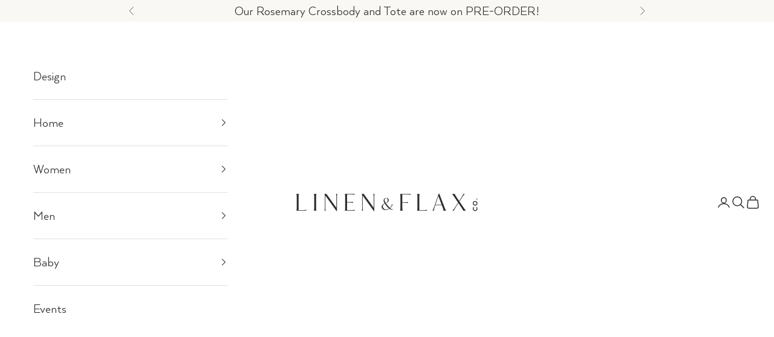

--- FILE ---
content_type: text/html; charset=utf-8
request_url: https://www.linenandflax.com/products/roswell-fedora
body_size: 40536
content:
<!doctype html>

<html class="no-js" lang="en" dir="ltr">
  <head>
    <meta charset="utf-8">
    <meta name="viewport" content="width=device-width, initial-scale=1.0, height=device-height, minimum-scale=1.0, maximum-scale=5.0">
    <title>Roswell Fedora</title><meta name="description" content="100% Wool 57 cm Adjustable velcro strap inside"><link rel="canonical" href="https://www.linenandflax.com/products/roswell-fedora"><link rel="shortcut icon" href="//www.linenandflax.com/cdn/shop/files/linen_flax.png?v=1635800995&width=96">
      <link rel="apple-touch-icon" href="//www.linenandflax.com/cdn/shop/files/linen_flax.png?v=1635800995&width=180"><link rel="preconnect" href="https://fonts.shopifycdn.com" crossorigin>
    <link rel="dns-prefetch" href="https://productreviews.shopifycdn.com">
    <link href="//www.linenandflax.com/cdn/shop/t/112/assets/tap-main.min.css?v=175783232305939767021753895155" rel="stylesheet" type="text/css" media="all" />
<link rel="preload" href="//www.linenandflax.com/cdn/fonts/montserrat/montserrat_n5.07ef3781d9c78c8b93c98419da7ad4fbeebb6635.woff2" as="font" type="font/woff2" crossorigin><link rel="preload" href="//www.linenandflax.com/cdn/fonts/nunito_sans/nunitosans_n4.0276fe080df0ca4e6a22d9cb55aed3ed5ba6b1da.woff2" as="font" type="font/woff2" crossorigin><meta property="og:type" content="product">
  <meta property="og:title" content="Roswell Fedora">
  <meta property="product:price:amount" content="84.00">
  <meta property="product:price:currency" content="USD"><meta property="og:image" content="http://www.linenandflax.com/cdn/shop/files/IMG_83362.heic?v=1692121336&width=2048">
  <meta property="og:image:secure_url" content="https://www.linenandflax.com/cdn/shop/files/IMG_83362.heic?v=1692121336&width=2048">
  <meta property="og:image:width" content="3024">
  <meta property="og:image:height" content="4032"><meta property="og:description" content="100% Wool 57 cm Adjustable velcro strap inside"><meta property="og:url" content="https://www.linenandflax.com/products/roswell-fedora">
<meta property="og:site_name" content="Linen and Flax Co."><meta name="twitter:card" content="summary"><meta name="twitter:title" content="Roswell Fedora">
  <meta name="twitter:description" content="
100% Wool
57 cm
Adjustable velcro strap inside
"><meta name="twitter:image" content="https://www.linenandflax.com/cdn/shop/files/IMG_83362.heic?crop=center&height=1200&v=1692121336&width=1200">
  <meta name="twitter:image:alt" content="">
  <script async crossorigin fetchpriority="high" src="/cdn/shopifycloud/importmap-polyfill/es-modules-shim.2.4.0.js"></script>
<script type="application/ld+json">
  {
    "@context": "https://schema.org",
    "@type": "Product",
    "productID": 7151037513917,
    "offers": [{
          "@type": "Offer",
          "name": "Roswell Fedora",
          "availability":"https://schema.org/OutOfStock",
          "price": 84.0,
          "priceCurrency": "USD",
          "priceValidUntil": "2026-01-31","gtin": "32510653","hasMerchantReturnPolicy": {
              "merchantReturnLink": "https:\/\/www.linenandflax.com\/policies\/refund-policy"
            },"shippingDetails": {
              "shippingSettingsLink": "https:\/\/www.linenandflax.com\/policies\/shipping-policy"
            },"url": "https://www.linenandflax.com/products/roswell-fedora?variant=41425432510653"
        }
],"aggregateRating": {
        "@type": "AggregateRating",
        "ratingValue": "5.0",
        "reviewCount": "5",
        "worstRating": "1.0",
        "bestRating": "5.0"
      },"brand": {
      "@type": "Brand",
      "name": "Wyeth"
    },
    "name": "Roswell Fedora",
    "description": "\n100% Wool\n57 cm\nAdjustable velcro strap inside\n",
    "category": "",
    "url": "https://www.linenandflax.com/products/roswell-fedora",
    "sku": "","gtin": "32510653","weight": {
      "@type": "QuantitativeValue",
      "unitCode": "lb",
      "value": 3.0
      },"image": {
      "@type": "ImageObject",
      "url": "https://www.linenandflax.com/cdn/shop/files/IMG_83362.heic?v=1692121336&width=1024",
      "image": "https://www.linenandflax.com/cdn/shop/files/IMG_83362.heic?v=1692121336&width=1024",
      "name": "",
      "width": "1024",
      "height": "1024"
    }
  }
  </script>



  <script type="application/ld+json">
  {
    "@context": "https://schema.org",
    "@type": "BreadcrumbList",
  "itemListElement": [{
      "@type": "ListItem",
      "position": 1,
      "name": "Home",
      "item": "https://www.linenandflax.com"
    },{
          "@type": "ListItem",
          "position": 2,
          "name": "Roswell Fedora",
          "item": "https://www.linenandflax.com/products/roswell-fedora"
        }]
  }
  </script>





<style>/* Typography (heading) */
  @font-face {
  font-family: Montserrat;
  font-weight: 500;
  font-style: normal;
  font-display: fallback;
  src: url("//www.linenandflax.com/cdn/fonts/montserrat/montserrat_n5.07ef3781d9c78c8b93c98419da7ad4fbeebb6635.woff2") format("woff2"),
       url("//www.linenandflax.com/cdn/fonts/montserrat/montserrat_n5.adf9b4bd8b0e4f55a0b203cdd84512667e0d5e4d.woff") format("woff");
}

@font-face {
  font-family: Montserrat;
  font-weight: 500;
  font-style: italic;
  font-display: fallback;
  src: url("//www.linenandflax.com/cdn/fonts/montserrat/montserrat_i5.d3a783eb0cc26f2fda1e99d1dfec3ebaea1dc164.woff2") format("woff2"),
       url("//www.linenandflax.com/cdn/fonts/montserrat/montserrat_i5.76d414ea3d56bb79ef992a9c62dce2e9063bc062.woff") format("woff");
}

/* Typography (body) */
  @font-face {
  font-family: "Nunito Sans";
  font-weight: 400;
  font-style: normal;
  font-display: fallback;
  src: url("//www.linenandflax.com/cdn/fonts/nunito_sans/nunitosans_n4.0276fe080df0ca4e6a22d9cb55aed3ed5ba6b1da.woff2") format("woff2"),
       url("//www.linenandflax.com/cdn/fonts/nunito_sans/nunitosans_n4.b4964bee2f5e7fd9c3826447e73afe2baad607b7.woff") format("woff");
}

@font-face {
  font-family: "Nunito Sans";
  font-weight: 400;
  font-style: italic;
  font-display: fallback;
  src: url("//www.linenandflax.com/cdn/fonts/nunito_sans/nunitosans_i4.6e408730afac1484cf297c30b0e67c86d17fc586.woff2") format("woff2"),
       url("//www.linenandflax.com/cdn/fonts/nunito_sans/nunitosans_i4.c9b6dcbfa43622b39a5990002775a8381942ae38.woff") format("woff");
}

@font-face {
  font-family: "Nunito Sans";
  font-weight: 700;
  font-style: normal;
  font-display: fallback;
  src: url("//www.linenandflax.com/cdn/fonts/nunito_sans/nunitosans_n7.25d963ed46da26098ebeab731e90d8802d989fa5.woff2") format("woff2"),
       url("//www.linenandflax.com/cdn/fonts/nunito_sans/nunitosans_n7.d32e3219b3d2ec82285d3027bd673efc61a996c8.woff") format("woff");
}

@font-face {
  font-family: "Nunito Sans";
  font-weight: 700;
  font-style: italic;
  font-display: fallback;
  src: url("//www.linenandflax.com/cdn/fonts/nunito_sans/nunitosans_i7.8c1124729eec046a321e2424b2acf328c2c12139.woff2") format("woff2"),
       url("//www.linenandflax.com/cdn/fonts/nunito_sans/nunitosans_i7.af4cda04357273e0996d21184432bcb14651a64d.woff") format("woff");
}

@font-face {
      font-family: 'Arquitecta';
      src: url(//www.linenandflax.com/cdn/shop/files/arquitecta-book.ttf?v=202081180084022732) format('truetype');
    }

    @font-face {
      font-family: 'Joules';
      src: url(//www.linenandflax.com/cdn/shop/files/joules-et-jaques-serif.ttf?v=17299400030565585083) format('truetype');
    }

    @font-face {
      font-family: 'JoulesBold';
      src: url(//www.linenandflax.com/cdn/shop/files/joules-et-jaques-serif-bold.ttf?v=11306852810384280893) format('truetype');
    }
  
  :root {
    /* Container */
    --container-max-width: 100%;
    --container-xxs-max-width: 27.5rem; /* 440px */
    --container-xs-max-width: 50rem; /* 800px */
    --container-sm-max-width: 61.25rem; /* 980px */
    --container-md-max-width: 71.875rem; /* 1150px */
    --container-lg-max-width: 78.75rem; /* 1260px */
    --container-xl-max-width: 85rem; /* 1360px */
    --container-gutter: 1.25rem;

    --section-with-border-vertical-spacing: 2.5rem;
    --section-with-border-vertical-spacing-tight:2.5rem;
    --section-without-border-vertical-spacing:3.75rem;
    --section-without-border-vertical-spacing-tight:3.75rem;

    --section-stack-gap:3rem;
    --section-stack-gap-tight: 2.25rem;

    /* Form settings */
    --form-gap: 1.25rem; /* Gap between fieldset and submit button */
    --fieldset-gap: 1rem; /* Gap between each form input within a fieldset */
    --form-control-gap: 0.625rem; /* Gap between input and label (ignored for floating label) */
    --checkbox-control-gap: 0.75rem; /* Horizontal gap between checkbox and its associated label */
    --input-padding-block: 0.65rem; /* Vertical padding for input, textarea and native select */
    --input-padding-inline: 0.8rem; /* Horizontal padding for input, textarea and native select */
    --checkbox-size: 0.875rem; /* Size (width and height) for checkbox */

    /* Other sizes */
    --sticky-area-height: calc(var(--announcement-bar-is-sticky, 0) * var(--announcement-bar-height, 0px) + var(--header-is-sticky, 0) * var(--header-height, 0px));

    /* RTL support */
    --transform-logical-flip: 1;
    --transform-origin-start: left;
    --transform-origin-end: right;

    /**
     * ---------------------------------------------------------------------
     * TYPOGRAPHY
     * ---------------------------------------------------------------------
     */

    /* Font properties */
    --heading-font-family: 'Joules', Montserrat, sans-serif;
    --heading-font-weight: 500;
    --heading-font-style: normal;
    --heading-text-transform: uppercase;
    --heading-letter-spacing: 0.0em;
    --text-font-family: 'Arquitecta', "Nunito Sans", sans-serif;
    --text-font-weight: 400;
    --text-font-style: normal;
    --text-letter-spacing: 0.0em;
    --button-font: var(--text-font-style) var(--text-font-weight) var(--text-sm) / 1.65 var(--text-font-family);
    --button-text-transform: normal;
    --button-letter-spacing: 0.0em;

    /* Font sizes */--text-heading-size-factor: 1.5;
    --text-h1: max(0.6875rem, clamp(1.375rem, 1.146341463414634rem + 0.975609756097561vw, 2rem) * var(--text-heading-size-factor));
    --text-h2: max(0.6875rem, clamp(1.25rem, 1.0670731707317074rem + 0.7804878048780488vw, 1.75rem) * var(--text-heading-size-factor));
    --text-h3: max(0.6875rem, clamp(1.125rem, 1.0335365853658536rem + 0.3902439024390244vw, 1.375rem) * var(--text-heading-size-factor));
    --text-h4: max(0.6875rem, clamp(1.25rem, 0.9542682926829268rem + 0.1951219512195122vw, 1.125rem) * var(--text-heading-size-factor));
    --text-h5: calc(0.875rem * var(--text-heading-size-factor));
    --text-h6: calc(0.8rem * var(--text-heading-size-factor));

    --text-xs: 1.25rem;
    --text-sm: 1.3125rem;
    --text-base: 1.375rem;
    --text-lg: 1.5rem;
    --text-xl: 1.25rem;

    /**
     * ---------------------------------------------------------------------
     * COLORS
     * ---------------------------------------------------------------------
     */

    /* Color settings */--heading-color: 50 48 49;
    
    --accent: 243 241 236;
    --text-primary: 103 103 105;
    --background-primary: 255 255 255;
    --background-secondary: 250 248 244;
    --border-color: 232 232 233;
    --page-overlay: 0 0 0 / 0.4;

    /* Button colors */
    --button-background-primary: 243 241 236;
    --button-text-primary: 50 48 49;

    /* Status colors */
    --success-background: 212 227 203;
    --success-text: 48 122 7;
    --warning-background: 253 241 224;
    --warning-text: 237 138 0;
    --error-background: 243 204 204;
    --error-text: 203 43 43;

    /* Product colors */
    --on-sale-text: 227 44 43;
    --on-sale-badge-background: 227 44 43;
    --on-sale-badge-text: 255 255 255;
    --sold-out-badge-background: 255 255 255;
    --sold-out-badge-text: 0 0 0 / 0.65;
    --custom-badge-background: 28 28 28;
    --custom-badge-text: 255 255 255;
    --star-color: 28 28 28;

    /* Header colors */--header-background: 255 255 255;
    --header-text: 50 48 49;
    --header-border-color: 224 224 224;

    /* Footer colors */--footer-background: 255 255 255;
    --footer-text: 50 48 49;
    --footer-border-color: 224 224 224;

    /* Modal colors */--modal-background: 255 255 255;
    --modal-text: 50 48 49;
    --modal-border-color: 224 224 224;

    /* Drawer colors (reuse the same as modal) */
    --drawer-background: 255 255 255;
    --drawer-text: 50 48 49;
    --drawer-border-color: 224 224 224;

    /* Popover background (uses the primary background) */
    --popover-background: 250 248 244;
    --popover-text: 103 103 105;
    --popover-border-color: 232 232 233;

    /* Rounded variables (used for border radius) */
    --rounded-full: 9999px;
    --button-border-radius: 0.0rem;
    --input-border-radius: 0.0rem;

    /* Box shadow */
    --shadow-sm: 0 2px 8px rgb(0 0 0 / 0.05);
    --shadow: 0 5px 15px rgb(0 0 0 / 0.05);
    --shadow-md: 0 5px 30px rgb(0 0 0 / 0.05);
    --shadow-block: px px px rgb(var(--text-primary) / 0.0);

    /**
     * ---------------------------------------------------------------------
     * OTHER
     * ---------------------------------------------------------------------
     */

    --checkmark-svg-url: url(//www.linenandflax.com/cdn/shop/t/112/assets/checkmark.svg?v=37462295286077510441753895155);
    --cursor-zoom-in-svg-url: url(//www.linenandflax.com/cdn/shop/t/112/assets/cursor-zoom-in.svg?v=169204187857509059751753895155);
  }

  [dir="rtl"]:root {
    /* RTL support */
    --transform-logical-flip: -1;
    --transform-origin-start: right;
    --transform-origin-end: left;
  }

  @media screen and (min-width: 700px) {
    :root {
      /* Typography (font size) */
      --text-xs: 1.25rem;
      --text-sm: 1.3125rem;
      --text-base: 1.375rem;
      --text-lg: 1.5rem;
      --text-xl: 1.375rem;

      /* Spacing settings */
      --container-gutter: 2rem;
    }
  }

  @media screen and (min-width: 1000px) {
    :root {
      /* Spacing settings */
      --container-gutter: 3rem;

      --section-with-border-vertical-spacing: 4rem;
      --section-with-border-vertical-spacing-tight: 4rem;
      --section-without-border-vertical-spacing: 6rem;
      --section-without-border-vertical-spacing-tight: 6rem;

      --section-stack-gap:3rem;
      --section-stack-gap-tight:3rem;
    }
  }
</style><script>
  document.documentElement.classList.replace('no-js', 'js');

  // This allows to expose several variables to the global scope, to be used in scripts
  window.themeVariables = {
    settings: {
      showPageTransition: false,
      pageType: "product",
      moneyFormat: "${{amount}}",
      moneyWithCurrencyFormat: "${{amount}} USD",
      currencyCodeEnabled: false,
      cartType: "message"
    },

    strings: {
      addToCartButton: "Add to cart",
      soldOutButton: "Sold out",
      preOrderButton: "Pre-order",
      unavailableButton: "Unavailable",
      addedToCart: "Added to your cart!",
      closeGallery: "Close gallery",
      zoomGallery: "Zoom picture",
      errorGallery: "Image cannot be loaded",
      soldOutBadge: "Sold out",
      discountBadge: "Save @@",
      sku: "SKU:",
      shippingEstimatorNoResults: "Sorry, we do not ship to your address.",
      shippingEstimatorOneResult: "There is one shipping rate for your address:",
      shippingEstimatorMultipleResults: "There are several shipping rates for your address:",
      shippingEstimatorError: "One or more error occurred while retrieving shipping rates:",
      next: "Next",
      previous: "Previous"
    },

    mediaQueries: {
      'sm': 'screen and (min-width: 700px)',
      'md': 'screen and (min-width: 1000px)',
      'lg': 'screen and (min-width: 1150px)',
      'xl': 'screen and (min-width: 1400px)',
      '2xl': 'screen and (min-width: 1600px)',
      'sm-max': 'screen and (max-width: 699px)',
      'md-max': 'screen and (max-width: 999px)',
      'lg-max': 'screen and (max-width: 1149px)',
      'xl-max': 'screen and (max-width: 1399px)',
      '2xl-max': 'screen and (max-width: 1599px)',
      'motion-safe': '(prefers-reduced-motion: no-preference)',
      'motion-reduce': '(prefers-reduced-motion: reduce)',
      'supports-hover': 'screen and (pointer: fine)',
      'supports-touch': 'screen and (hover: none)'
    }
  };</script><script async src="//www.linenandflax.com/cdn/shop/t/112/assets/es-module-shims.min.js?v=159057027972611436811753895155"></script>

    <script type="importmap">{
        "imports": {
          "vendor": "//www.linenandflax.com/cdn/shop/t/112/assets/vendor.min.js?v=47076452047713238631753895155",
          "theme": "//www.linenandflax.com/cdn/shop/t/112/assets/theme.js?v=184392424707246123961753895155",
          "photoswipe": "//www.linenandflax.com/cdn/shop/t/112/assets/photoswipe.min.js?v=96595610301167188461753895155"
        }
      }
    </script>

    <script type="module" src="//www.linenandflax.com/cdn/shop/t/112/assets/vendor.min.js?v=47076452047713238631753895155"></script>
    <script type="module" src="//www.linenandflax.com/cdn/shop/t/112/assets/theme.js?v=184392424707246123961753895155"></script>

    <script>window.performance && window.performance.mark && window.performance.mark('shopify.content_for_header.start');</script><meta name="google-site-verification" content="dT0abFo6gHANtrkDo9y6h9M_IxKJtVxPA4zULMVrYko">
<meta id="shopify-digital-wallet" name="shopify-digital-wallet" content="/8559558720/digital_wallets/dialog">
<meta name="shopify-checkout-api-token" content="4411f8727ea39690def8ea26d1fdf00e">
<link rel="alternate" type="application/json+oembed" href="https://www.linenandflax.com/products/roswell-fedora.oembed">
<script async="async" src="/checkouts/internal/preloads.js?locale=en-US"></script>
<link rel="preconnect" href="https://shop.app" crossorigin="anonymous">
<script async="async" src="https://shop.app/checkouts/internal/preloads.js?locale=en-US&shop_id=8559558720" crossorigin="anonymous"></script>
<script id="apple-pay-shop-capabilities" type="application/json">{"shopId":8559558720,"countryCode":"US","currencyCode":"USD","merchantCapabilities":["supports3DS"],"merchantId":"gid:\/\/shopify\/Shop\/8559558720","merchantName":"Linen and Flax Co.","requiredBillingContactFields":["postalAddress","email","phone"],"requiredShippingContactFields":["postalAddress","email","phone"],"shippingType":"shipping","supportedNetworks":["visa","masterCard","amex","discover","elo","jcb"],"total":{"type":"pending","label":"Linen and Flax Co.","amount":"1.00"},"shopifyPaymentsEnabled":true,"supportsSubscriptions":true}</script>
<script id="shopify-features" type="application/json">{"accessToken":"4411f8727ea39690def8ea26d1fdf00e","betas":["rich-media-storefront-analytics"],"domain":"www.linenandflax.com","predictiveSearch":true,"shopId":8559558720,"locale":"en"}</script>
<script>var Shopify = Shopify || {};
Shopify.shop = "linenflaxhome.myshopify.com";
Shopify.locale = "en";
Shopify.currency = {"active":"USD","rate":"1.0"};
Shopify.country = "US";
Shopify.theme = {"name":"Copy of Updated copy of Prestige","id":146474139837,"schema_name":"Prestige","schema_version":"7.3.3","theme_store_id":855,"role":"main"};
Shopify.theme.handle = "null";
Shopify.theme.style = {"id":null,"handle":null};
Shopify.cdnHost = "www.linenandflax.com/cdn";
Shopify.routes = Shopify.routes || {};
Shopify.routes.root = "/";</script>
<script type="module">!function(o){(o.Shopify=o.Shopify||{}).modules=!0}(window);</script>
<script>!function(o){function n(){var o=[];function n(){o.push(Array.prototype.slice.apply(arguments))}return n.q=o,n}var t=o.Shopify=o.Shopify||{};t.loadFeatures=n(),t.autoloadFeatures=n()}(window);</script>
<script>
  window.ShopifyPay = window.ShopifyPay || {};
  window.ShopifyPay.apiHost = "shop.app\/pay";
  window.ShopifyPay.redirectState = null;
</script>
<script id="shop-js-analytics" type="application/json">{"pageType":"product"}</script>
<script defer="defer" async type="module" src="//www.linenandflax.com/cdn/shopifycloud/shop-js/modules/v2/client.init-shop-cart-sync_BdyHc3Nr.en.esm.js"></script>
<script defer="defer" async type="module" src="//www.linenandflax.com/cdn/shopifycloud/shop-js/modules/v2/chunk.common_Daul8nwZ.esm.js"></script>
<script type="module">
  await import("//www.linenandflax.com/cdn/shopifycloud/shop-js/modules/v2/client.init-shop-cart-sync_BdyHc3Nr.en.esm.js");
await import("//www.linenandflax.com/cdn/shopifycloud/shop-js/modules/v2/chunk.common_Daul8nwZ.esm.js");

  window.Shopify.SignInWithShop?.initShopCartSync?.({"fedCMEnabled":true,"windoidEnabled":true});

</script>
<script defer="defer" async type="module" src="//www.linenandflax.com/cdn/shopifycloud/shop-js/modules/v2/client.payment-terms_MV4M3zvL.en.esm.js"></script>
<script defer="defer" async type="module" src="//www.linenandflax.com/cdn/shopifycloud/shop-js/modules/v2/chunk.common_Daul8nwZ.esm.js"></script>
<script defer="defer" async type="module" src="//www.linenandflax.com/cdn/shopifycloud/shop-js/modules/v2/chunk.modal_CQq8HTM6.esm.js"></script>
<script type="module">
  await import("//www.linenandflax.com/cdn/shopifycloud/shop-js/modules/v2/client.payment-terms_MV4M3zvL.en.esm.js");
await import("//www.linenandflax.com/cdn/shopifycloud/shop-js/modules/v2/chunk.common_Daul8nwZ.esm.js");
await import("//www.linenandflax.com/cdn/shopifycloud/shop-js/modules/v2/chunk.modal_CQq8HTM6.esm.js");

  
</script>
<script>
  window.Shopify = window.Shopify || {};
  if (!window.Shopify.featureAssets) window.Shopify.featureAssets = {};
  window.Shopify.featureAssets['shop-js'] = {"shop-cart-sync":["modules/v2/client.shop-cart-sync_QYOiDySF.en.esm.js","modules/v2/chunk.common_Daul8nwZ.esm.js"],"init-fed-cm":["modules/v2/client.init-fed-cm_DchLp9rc.en.esm.js","modules/v2/chunk.common_Daul8nwZ.esm.js"],"shop-button":["modules/v2/client.shop-button_OV7bAJc5.en.esm.js","modules/v2/chunk.common_Daul8nwZ.esm.js"],"init-windoid":["modules/v2/client.init-windoid_DwxFKQ8e.en.esm.js","modules/v2/chunk.common_Daul8nwZ.esm.js"],"shop-cash-offers":["modules/v2/client.shop-cash-offers_DWtL6Bq3.en.esm.js","modules/v2/chunk.common_Daul8nwZ.esm.js","modules/v2/chunk.modal_CQq8HTM6.esm.js"],"shop-toast-manager":["modules/v2/client.shop-toast-manager_CX9r1SjA.en.esm.js","modules/v2/chunk.common_Daul8nwZ.esm.js"],"init-shop-email-lookup-coordinator":["modules/v2/client.init-shop-email-lookup-coordinator_UhKnw74l.en.esm.js","modules/v2/chunk.common_Daul8nwZ.esm.js"],"pay-button":["modules/v2/client.pay-button_DzxNnLDY.en.esm.js","modules/v2/chunk.common_Daul8nwZ.esm.js"],"avatar":["modules/v2/client.avatar_BTnouDA3.en.esm.js"],"init-shop-cart-sync":["modules/v2/client.init-shop-cart-sync_BdyHc3Nr.en.esm.js","modules/v2/chunk.common_Daul8nwZ.esm.js"],"shop-login-button":["modules/v2/client.shop-login-button_D8B466_1.en.esm.js","modules/v2/chunk.common_Daul8nwZ.esm.js","modules/v2/chunk.modal_CQq8HTM6.esm.js"],"init-customer-accounts-sign-up":["modules/v2/client.init-customer-accounts-sign-up_C8fpPm4i.en.esm.js","modules/v2/client.shop-login-button_D8B466_1.en.esm.js","modules/v2/chunk.common_Daul8nwZ.esm.js","modules/v2/chunk.modal_CQq8HTM6.esm.js"],"init-shop-for-new-customer-accounts":["modules/v2/client.init-shop-for-new-customer-accounts_CVTO0Ztu.en.esm.js","modules/v2/client.shop-login-button_D8B466_1.en.esm.js","modules/v2/chunk.common_Daul8nwZ.esm.js","modules/v2/chunk.modal_CQq8HTM6.esm.js"],"init-customer-accounts":["modules/v2/client.init-customer-accounts_dRgKMfrE.en.esm.js","modules/v2/client.shop-login-button_D8B466_1.en.esm.js","modules/v2/chunk.common_Daul8nwZ.esm.js","modules/v2/chunk.modal_CQq8HTM6.esm.js"],"shop-follow-button":["modules/v2/client.shop-follow-button_CkZpjEct.en.esm.js","modules/v2/chunk.common_Daul8nwZ.esm.js","modules/v2/chunk.modal_CQq8HTM6.esm.js"],"lead-capture":["modules/v2/client.lead-capture_BntHBhfp.en.esm.js","modules/v2/chunk.common_Daul8nwZ.esm.js","modules/v2/chunk.modal_CQq8HTM6.esm.js"],"checkout-modal":["modules/v2/client.checkout-modal_CfxcYbTm.en.esm.js","modules/v2/chunk.common_Daul8nwZ.esm.js","modules/v2/chunk.modal_CQq8HTM6.esm.js"],"shop-login":["modules/v2/client.shop-login_Da4GZ2H6.en.esm.js","modules/v2/chunk.common_Daul8nwZ.esm.js","modules/v2/chunk.modal_CQq8HTM6.esm.js"],"payment-terms":["modules/v2/client.payment-terms_MV4M3zvL.en.esm.js","modules/v2/chunk.common_Daul8nwZ.esm.js","modules/v2/chunk.modal_CQq8HTM6.esm.js"]};
</script>
<script>(function() {
  var isLoaded = false;
  function asyncLoad() {
    if (isLoaded) return;
    isLoaded = true;
    var urls = ["https:\/\/instafeed.nfcube.com\/cdn\/387b6cb31914675e9e422d5b4bd7198c.js?shop=linenflaxhome.myshopify.com","https:\/\/d3hw6dc1ow8pp2.cloudfront.net\/reviewsWidget.min.js?shop=linenflaxhome.myshopify.com","https:\/\/static.shareasale.com\/json\/shopify\/deduplication.js?shop=linenflaxhome.myshopify.com","https:\/\/static.shareasale.com\/json\/shopify\/shareasale-tracking.js?sasmid=133957\u0026ssmtid=19038\u0026shop=linenflaxhome.myshopify.com"];
    for (var i = 0; i < urls.length; i++) {
      var s = document.createElement('script');
      s.type = 'text/javascript';
      s.async = true;
      s.src = urls[i];
      var x = document.getElementsByTagName('script')[0];
      x.parentNode.insertBefore(s, x);
    }
  };
  if(window.attachEvent) {
    window.attachEvent('onload', asyncLoad);
  } else {
    window.addEventListener('load', asyncLoad, false);
  }
})();</script>
<script id="__st">var __st={"a":8559558720,"offset":-18000,"reqid":"869240ed-b2b6-438d-babb-cfdda014bf4b-1768995912","pageurl":"www.linenandflax.com\/products\/roswell-fedora","u":"aaa51cfc14be","p":"product","rtyp":"product","rid":7151037513917};</script>
<script>window.ShopifyPaypalV4VisibilityTracking = true;</script>
<script id="captcha-bootstrap">!function(){'use strict';const t='contact',e='account',n='new_comment',o=[[t,t],['blogs',n],['comments',n],[t,'customer']],c=[[e,'customer_login'],[e,'guest_login'],[e,'recover_customer_password'],[e,'create_customer']],r=t=>t.map((([t,e])=>`form[action*='/${t}']:not([data-nocaptcha='true']) input[name='form_type'][value='${e}']`)).join(','),a=t=>()=>t?[...document.querySelectorAll(t)].map((t=>t.form)):[];function s(){const t=[...o],e=r(t);return a(e)}const i='password',u='form_key',d=['recaptcha-v3-token','g-recaptcha-response','h-captcha-response',i],f=()=>{try{return window.sessionStorage}catch{return}},m='__shopify_v',_=t=>t.elements[u];function p(t,e,n=!1){try{const o=window.sessionStorage,c=JSON.parse(o.getItem(e)),{data:r}=function(t){const{data:e,action:n}=t;return t[m]||n?{data:e,action:n}:{data:t,action:n}}(c);for(const[e,n]of Object.entries(r))t.elements[e]&&(t.elements[e].value=n);n&&o.removeItem(e)}catch(o){console.error('form repopulation failed',{error:o})}}const l='form_type',E='cptcha';function T(t){t.dataset[E]=!0}const w=window,h=w.document,L='Shopify',v='ce_forms',y='captcha';let A=!1;((t,e)=>{const n=(g='f06e6c50-85a8-45c8-87d0-21a2b65856fe',I='https://cdn.shopify.com/shopifycloud/storefront-forms-hcaptcha/ce_storefront_forms_captcha_hcaptcha.v1.5.2.iife.js',D={infoText:'Protected by hCaptcha',privacyText:'Privacy',termsText:'Terms'},(t,e,n)=>{const o=w[L][v],c=o.bindForm;if(c)return c(t,g,e,D).then(n);var r;o.q.push([[t,g,e,D],n]),r=I,A||(h.body.append(Object.assign(h.createElement('script'),{id:'captcha-provider',async:!0,src:r})),A=!0)});var g,I,D;w[L]=w[L]||{},w[L][v]=w[L][v]||{},w[L][v].q=[],w[L][y]=w[L][y]||{},w[L][y].protect=function(t,e){n(t,void 0,e),T(t)},Object.freeze(w[L][y]),function(t,e,n,w,h,L){const[v,y,A,g]=function(t,e,n){const i=e?o:[],u=t?c:[],d=[...i,...u],f=r(d),m=r(i),_=r(d.filter((([t,e])=>n.includes(e))));return[a(f),a(m),a(_),s()]}(w,h,L),I=t=>{const e=t.target;return e instanceof HTMLFormElement?e:e&&e.form},D=t=>v().includes(t);t.addEventListener('submit',(t=>{const e=I(t);if(!e)return;const n=D(e)&&!e.dataset.hcaptchaBound&&!e.dataset.recaptchaBound,o=_(e),c=g().includes(e)&&(!o||!o.value);(n||c)&&t.preventDefault(),c&&!n&&(function(t){try{if(!f())return;!function(t){const e=f();if(!e)return;const n=_(t);if(!n)return;const o=n.value;o&&e.removeItem(o)}(t);const e=Array.from(Array(32),(()=>Math.random().toString(36)[2])).join('');!function(t,e){_(t)||t.append(Object.assign(document.createElement('input'),{type:'hidden',name:u})),t.elements[u].value=e}(t,e),function(t,e){const n=f();if(!n)return;const o=[...t.querySelectorAll(`input[type='${i}']`)].map((({name:t})=>t)),c=[...d,...o],r={};for(const[a,s]of new FormData(t).entries())c.includes(a)||(r[a]=s);n.setItem(e,JSON.stringify({[m]:1,action:t.action,data:r}))}(t,e)}catch(e){console.error('failed to persist form',e)}}(e),e.submit())}));const S=(t,e)=>{t&&!t.dataset[E]&&(n(t,e.some((e=>e===t))),T(t))};for(const o of['focusin','change'])t.addEventListener(o,(t=>{const e=I(t);D(e)&&S(e,y())}));const B=e.get('form_key'),M=e.get(l),P=B&&M;t.addEventListener('DOMContentLoaded',(()=>{const t=y();if(P)for(const e of t)e.elements[l].value===M&&p(e,B);[...new Set([...A(),...v().filter((t=>'true'===t.dataset.shopifyCaptcha))])].forEach((e=>S(e,t)))}))}(h,new URLSearchParams(w.location.search),n,t,e,['guest_login'])})(!0,!0)}();</script>
<script integrity="sha256-4kQ18oKyAcykRKYeNunJcIwy7WH5gtpwJnB7kiuLZ1E=" data-source-attribution="shopify.loadfeatures" defer="defer" src="//www.linenandflax.com/cdn/shopifycloud/storefront/assets/storefront/load_feature-a0a9edcb.js" crossorigin="anonymous"></script>
<script crossorigin="anonymous" defer="defer" src="//www.linenandflax.com/cdn/shopifycloud/storefront/assets/shopify_pay/storefront-65b4c6d7.js?v=20250812"></script>
<script data-source-attribution="shopify.dynamic_checkout.dynamic.init">var Shopify=Shopify||{};Shopify.PaymentButton=Shopify.PaymentButton||{isStorefrontPortableWallets:!0,init:function(){window.Shopify.PaymentButton.init=function(){};var t=document.createElement("script");t.src="https://www.linenandflax.com/cdn/shopifycloud/portable-wallets/latest/portable-wallets.en.js",t.type="module",document.head.appendChild(t)}};
</script>
<script data-source-attribution="shopify.dynamic_checkout.buyer_consent">
  function portableWalletsHideBuyerConsent(e){var t=document.getElementById("shopify-buyer-consent"),n=document.getElementById("shopify-subscription-policy-button");t&&n&&(t.classList.add("hidden"),t.setAttribute("aria-hidden","true"),n.removeEventListener("click",e))}function portableWalletsShowBuyerConsent(e){var t=document.getElementById("shopify-buyer-consent"),n=document.getElementById("shopify-subscription-policy-button");t&&n&&(t.classList.remove("hidden"),t.removeAttribute("aria-hidden"),n.addEventListener("click",e))}window.Shopify?.PaymentButton&&(window.Shopify.PaymentButton.hideBuyerConsent=portableWalletsHideBuyerConsent,window.Shopify.PaymentButton.showBuyerConsent=portableWalletsShowBuyerConsent);
</script>
<script>
  function portableWalletsCleanup(e){e&&e.src&&console.error("Failed to load portable wallets script "+e.src);var t=document.querySelectorAll("shopify-accelerated-checkout .shopify-payment-button__skeleton, shopify-accelerated-checkout-cart .wallet-cart-button__skeleton"),e=document.getElementById("shopify-buyer-consent");for(let e=0;e<t.length;e++)t[e].remove();e&&e.remove()}function portableWalletsNotLoadedAsModule(e){e instanceof ErrorEvent&&"string"==typeof e.message&&e.message.includes("import.meta")&&"string"==typeof e.filename&&e.filename.includes("portable-wallets")&&(window.removeEventListener("error",portableWalletsNotLoadedAsModule),window.Shopify.PaymentButton.failedToLoad=e,"loading"===document.readyState?document.addEventListener("DOMContentLoaded",window.Shopify.PaymentButton.init):window.Shopify.PaymentButton.init())}window.addEventListener("error",portableWalletsNotLoadedAsModule);
</script>

<script type="module" src="https://www.linenandflax.com/cdn/shopifycloud/portable-wallets/latest/portable-wallets.en.js" onError="portableWalletsCleanup(this)" crossorigin="anonymous"></script>
<script nomodule>
  document.addEventListener("DOMContentLoaded", portableWalletsCleanup);
</script>

<link id="shopify-accelerated-checkout-styles" rel="stylesheet" media="screen" href="https://www.linenandflax.com/cdn/shopifycloud/portable-wallets/latest/accelerated-checkout-backwards-compat.css" crossorigin="anonymous">
<style id="shopify-accelerated-checkout-cart">
        #shopify-buyer-consent {
  margin-top: 1em;
  display: inline-block;
  width: 100%;
}

#shopify-buyer-consent.hidden {
  display: none;
}

#shopify-subscription-policy-button {
  background: none;
  border: none;
  padding: 0;
  text-decoration: underline;
  font-size: inherit;
  cursor: pointer;
}

#shopify-subscription-policy-button::before {
  box-shadow: none;
}

      </style>

<script>window.performance && window.performance.mark && window.performance.mark('shopify.content_for_header.end');</script>
<link href="//www.linenandflax.com/cdn/shop/t/112/assets/theme.css?v=156282562742721872501753895155" rel="stylesheet" type="text/css" media="all" /><link href="//www.linenandflax.com/cdn/shop/t/112/assets/custom.css?v=92939468666772741341753895155" rel="stylesheet" type="text/css" media="all" />
    <!-- Zapiet | Store Pickup + Delivery -->
    
<style type="text/css">
.mfp-bg{z-index:999999998;overflow:hidden;background:#0b0b0b;opacity:.8}.mfp-bg,.mfp-wrap{top:0;left:0;width:100%;height:100%;position:fixed}.mfp-wrap{z-index:999999999;outline:none!important;-webkit-backface-visibility:hidden}.mfp-container{text-align:center;position:absolute;width:100%;height:100%;left:0;top:0;padding:0 8px;-webkit-box-sizing:border-box;box-sizing:border-box}.mfp-container:before{content:"";display:inline-block;height:100%;vertical-align:middle}.mfp-align-top .mfp-container:before{display:none}.mfp-content{position:relative;display:inline-block;vertical-align:middle;margin:0 auto;text-align:left;z-index:1045}.mfp-ajax-holder .mfp-content,.mfp-inline-holder .mfp-content{width:100%;cursor:auto}.mfp-ajax-cur{cursor:progress}.mfp-zoom-out-cur,.mfp-zoom-out-cur .mfp-image-holder .mfp-close{cursor:-webkit-zoom-out;cursor:zoom-out}.mfp-zoom{cursor:pointer;cursor:-webkit-zoom-in;cursor:zoom-in}.mfp-auto-cursor .mfp-content{cursor:auto}.mfp-arrow,.mfp-close,.mfp-counter,.mfp-preloader{-webkit-user-select:none;-moz-user-select:none;-ms-user-select:none;user-select:none}.mfp-loading.mfp-figure{display:none}.mfp-hide{display:none!important}.mfp-preloader{color:#ccc;position:absolute;top:50%;width:auto;text-align:center;margin-top:-.8em;left:8px;right:8px;z-index:1044}.mfp-preloader a{color:#ccc}.mfp-preloader a:hover{color:#fff}.mfp-s-error .mfp-content,.mfp-s-ready .mfp-preloader{display:none}button.mfp-arrow,button.mfp-close{overflow:visible;cursor:pointer;background:transparent;border:0;-webkit-appearance:none;display:block;outline:none;padding:0;z-index:1046;-webkit-box-shadow:none;box-shadow:none;-ms-touch-action:manipulation;touch-action:manipulation}button::-moz-focus-inner{padding:0;border:0}.mfp-close{width:44px;height:44px;line-height:44px;position:absolute;right:0;top:0;text-decoration:none;text-align:center;opacity:.65;padding:0 0 18px 10px;color:#fff;font-style:normal;font-size:28px;font-family:Arial,Baskerville,monospace}.mfp-close:focus,.mfp-close:hover{opacity:1}.mfp-close:active{top:1px}.mfp-close-btn-in .mfp-close{color:#333}@media (max-width:900px){.mfp-container{padding-left:6px;padding-right:6px}}.picker,.picker__holder{width:100%;position:absolute}.picker{font-size:16px;text-align:left;line-height:1.2;color:#000;z-index:10000;-webkit-user-select:none;-moz-user-select:none;-ms-user-select:none;user-select:none}.picker__input{cursor:default}.picker__input.picker__input--active{border-color:#0089ec}.picker__holder{overflow-y:auto;-webkit-overflow-scrolling:touch;background:#fff;border:1px solid #aaa;border-top-width:0;border-bottom-width:0;border-radius:0 0 5px 5px;-webkit-box-sizing:border-box;box-sizing:border-box;min-width:176px;max-width:466px;max-height:0;-ms-filter:"progid:DXImageTransform.Microsoft.Alpha(Opacity=0)";filter:alpha(opacity=0);-moz-opacity:0;opacity:0;-webkit-transform:translateY(-1em)perspective(600px)rotateX(10deg);transform:translateY(-1em)perspective(600px)rotateX(10deg);transition:-webkit-transform .15s ease-out,opacity .15s ease-out,max-height 0s .15s,border-width 0s .15s;-webkit-transition:opacity .15s ease-out,max-height 0s .15s,border-width 0s .15s,-webkit-transform .15s ease-out;transition:opacity .15s ease-out,max-height 0s .15s,border-width 0s .15s,-webkit-transform .15s ease-out;transition:transform .15s ease-out,opacity .15s ease-out,max-height 0s .15s,border-width 0s .15s;transition:transform .15s ease-out,opacity .15s ease-out,max-height 0s .15s,border-width 0s .15s,-webkit-transform .15s ease-out}.picker__frame{padding:1px}.picker__wrap{margin:-1px}.picker--opened .picker__holder{max-height:25em;-ms-filter:"progid:DXImageTransform.Microsoft.Alpha(Opacity=100)";filter:alpha(opacity=100);-moz-opacity:1;opacity:1;border-top-width:1px;border-bottom-width:1px;-webkit-transform:translateY(0)perspective(600px)rotateX(0);transform:translateY(0)perspective(600px)rotateX(0);transition:-webkit-transform .15s ease-out,opacity .15s ease-out,max-height 0s,border-width 0s;-webkit-transition:opacity .15s ease-out,max-height 0s,border-width 0s,-webkit-transform .15s ease-out;transition:opacity .15s ease-out,max-height 0s,border-width 0s,-webkit-transform .15s ease-out;transition:transform .15s ease-out,opacity .15s ease-out,max-height 0s,border-width 0s;transition:transform .15s ease-out,opacity .15s ease-out,max-height 0s,border-width 0s,-webkit-transform .15s ease-out;-webkit-box-shadow:0 6px 18px 1px rgba(0,0,0,.12);box-shadow:0 6px 18px 1px rgba(0,0,0,.12)}.picker__footer,.picker__header,.picker__table{text-align:center}.picker__day--highlighted,.picker__select--month:focus,.picker__select--year:focus{border-color:#0089ec}.picker__box{padding:0 1em}.picker__header{position:relative;margin-top:.75em}.picker__month,.picker__year{font-weight:500;display:inline-block;margin-left:.25em;margin-right:.25em}.picker__year{color:#999;font-size:.8em;font-style:italic}.picker__select--month,.picker__select--year{border:1px solid #b7b7b7;height:2em;padding:.5em;margin-left:.25em;margin-right:.25em}.picker__select--month{width:35%}.picker__select--year{width:22.5%}.picker__nav--next,.picker__nav--prev{position:absolute;padding:.5em 1.25em;width:1em;height:1em;-webkit-box-sizing:content-box;box-sizing:content-box;top:-.25em}.picker__nav--prev{left:-1em;padding-right:1.25em}.picker__nav--next{right:-1em;padding-left:1.25em}@media (min-width:24.5em){.picker__select--month,.picker__select--year{margin-top:-.5em}.picker__nav--next,.picker__nav--prev{top:-.33em}.picker__nav--prev{padding-right:1.5em}.picker__nav--next{padding-left:1.5em}}.picker__nav--next:before,.picker__nav--prev:before{content:" ";border-top:.5em solid transparent;border-bottom:.5em solid transparent;border-right:.75em solid #000;width:0;height:0;display:block;margin:0 auto}.picker__nav--next:before{border-right:0;border-left:.75em solid #000}.picker__nav--next:hover,.picker__nav--prev:hover{cursor:pointer;color:#000;background:#b1dcfb}.picker__nav--disabled,.picker__nav--disabled:before,.picker__nav--disabled:before:hover,.picker__nav--disabled:hover{cursor:default;background:0 0;border-right-color:#f5f5f5;border-left-color:#f5f5f5}.picker--focused .picker__day--highlighted,.picker__day--highlighted:hover,.picker__day--infocus:hover,.picker__day--outfocus:hover{color:#000;cursor:pointer;background:#b1dcfb}.picker__table{border-collapse:collapse;border-spacing:0;table-layout:fixed;font-size:inherit;width:100%;margin-top:.75em;margin-bottom:.5em}@media (min-height:33.875em){.picker__table{margin-bottom:.75em}}.picker__table td{margin:0;padding:0}.picker__weekday{width:14.285714286%;font-size:.75em;padding-bottom:.25em;color:#999;font-weight:500}@media (min-height:33.875em){.picker__weekday{padding-bottom:.5em}}.picker__day{padding:.3125em 0;font-weight:200;border:1px solid transparent}.picker__day--today{position:relative}.picker__day--today:before{content:" ";position:absolute;top:2px;right:2px;width:0;height:0;border-top:.5em solid #0059bc;border-left:.5em solid transparent}.picker__day--disabled:before{border-top-color:#aaa}.picker__day--outfocus{color:#ddd}.picker--focused .picker__day--selected,.picker__day--selected,.picker__day--selected:hover{background:#0089ec;color:#fff}.picker--focused .picker__day--disabled,.picker__day--disabled,.picker__day--disabled:hover{background:#f5f5f5;border-color:#f5f5f5;color:#ddd;cursor:default}.picker__day--highlighted.picker__day--disabled,.picker__day--highlighted.picker__day--disabled:hover{background:#bbb}.picker__button--clear,.picker__button--close,.picker__button--today{border:1px solid #fff;background:#fff;font-size:.8em;padding:.66em 0;font-weight:700;width:33%;display:inline-block;vertical-align:bottom}.picker__button--clear:hover,.picker__button--close:hover,.picker__button--today:hover{cursor:pointer;color:#000;background:#b1dcfb;border-bottom-color:#b1dcfb}.picker__button--clear:focus,.picker__button--close:focus,.picker__button--today:focus{background:#b1dcfb;border-color:#0089ec;outline:0}.picker__button--clear:before,.picker__button--close:before,.picker__button--today:before{position:relative;display:inline-block;height:0}.picker__button--clear:before,.picker__button--today:before{content:" ";margin-right:.45em}.picker__button--today:before{top:-.05em;width:0;border-top:.66em solid #0059bc;border-left:.66em solid transparent}.picker__button--clear:before{top:-.25em;width:.66em;border-top:3px solid #e20}.picker__button--close:before{content:"\D7";top:-.1em;vertical-align:top;font-size:1.1em;margin-right:.35em;color:#777}.picker__button--today[disabled],.picker__button--today[disabled]:hover{background:#f5f5f5;border-color:#f5f5f5;color:#ddd;cursor:default}.picker__button--today[disabled]:before{border-top-color:#aaa}.picker--focused .picker__list-item--highlighted,.picker__list-item--highlighted:hover,.picker__list-item:hover{background:#b1dcfb;cursor:pointer;color:#000}.picker__list{list-style:none;padding:.75em 0 4.2em;margin:0}.picker__list-item{border-bottom:1px solid #ddd;border-top:1px solid #ddd;margin-bottom:-1px;position:relative;background:#fff;padding:.75em 1.25em}@media (min-height:46.75em){.picker__list-item{padding:.5em 1em}}.picker__list-item--highlighted,.picker__list-item:hover{border-color:#0089ec;z-index:10}.picker--focused .picker__list-item--selected,.picker__list-item--selected,.picker__list-item--selected:hover{background:#0089ec;color:#fff;z-index:10}.picker--focused .picker__list-item--disabled,.picker__list-item--disabled,.picker__list-item--disabled:hover{background:#f5f5f5;color:#ddd;cursor:default;border-color:#ddd;z-index:auto}.picker--time .picker__button--clear{display:block;width:80%;margin:1em auto 0;padding:1em 1.25em;background:0 0;border:0;font-weight:500;font-size:.67em;text-align:center;text-transform:uppercase;color:#666}.picker--time .picker__button--clear:focus,.picker--time .picker__button--clear:hover{background:#e20;border-color:#e20;cursor:pointer;color:#fff;outline:0}.picker--time .picker__button--clear:before{top:-.25em;color:#666;font-size:1.25em;font-weight:700}.picker--time .picker__button--clear:focus:before,.picker--time .picker__button--clear:hover:before{color:#fff;border-color:#fff}.picker--time{min-width:256px;max-width:320px}.picker--time .picker__holder{background:#f2f2f2}@media (min-height:40.125em){.picker--time .picker__holder{font-size:.875em}}.picker--time .picker__box{padding:0;position:relative}#storePickupApp{display:-webkit-box;display:-ms-flexbox;display:flex;-webkit-box-orient:vertical;-webkit-box-direction:normal;-ms-flex-direction:column;flex-direction:column;margin-bottom:1rem;margin-top:1rem;text-align:left}#storePickupApp tr{display:table-row}#storePickupApp tr td{display:table-cell;float:inherit;padding:0}#storePickupApp .address{margin-bottom:0;padding-bottom:0}#storePickupApp .filterByRegion select{width:100%}#storePickupApp .row{display:block}#storePickupApp .picker__weekday{padding:1em!important;display:table-cell;float:inherit}#storePickupApp input[type=text]{-webkit-box-flex:1;-ms-flex-positive:1;flex-grow:1;padding:.7em 1em;border:1px solid #dadada;-webkit-box-shadow:inset 0 1px 3px #ddd;box-shadow:inset 0 1px 3px #ddd;-webkit-box-sizing:border-box;box-sizing:border-box;border-radius:4px;width:100%;margin-bottom:0;font-size:.9em;line-height:1em;height:inherit}#storePickupApp p{padding:0;margin:10px 0;font-size:.9em}#storePickupApp .pickupPagination{padding:0;margin:1em 0 0;font-size:.9em;display:-webkit-box;display:-ms-flexbox;display:flex;-webkit-box-align:center;-ms-flex-align:center;align-items:center;-webkit-box-pack:center;-ms-flex-pack:center;justify-content:center}#storePickupApp .pickupPagination li{margin-right:.4em;border:1px solid #dadada;border-radius:4px;display:-webkit-box;display:-ms-flexbox;display:flex}#storePickupApp .pickupPagination li a{padding:.5em 1em}#storePickupApp .pickupPagination li.active{background:#eee}#storePickupApp .pickupPagination li:hover{border-color:#c1c1c1}#storePickupApp .checkoutMethodsContainer{display:-webkit-box;display:-ms-flexbox;display:flex;-webkit-box-align:center;-ms-flex-align:center;align-items:center;-webkit-box-flex:1;-ms-flex-positive:1;flex-grow:1;-ms-flex-wrap:nowrap;flex-wrap:nowrap;-webkit-box-align:stretch;-ms-flex-align:stretch;align-items:stretch}#storePickupApp .checkoutMethodsContainer.inline{-webkit-box-orient:vertical;-webkit-box-direction:normal;-ms-flex-direction:column;flex-direction:column}#storePickupApp .checkoutMethodsContainer.inline,#storePickupApp .checkoutMethodsContainer.inline .checkoutMethod{display:-webkit-box;display:-ms-flexbox;display:flex}#storePickupApp .checkoutMethodsContainer.default .checkoutMethod{-webkit-box-flex:1;-ms-flex:1;flex:1;-webkit-box-orient:vertical;-webkit-box-direction:normal;-ms-flex-direction:column;flex-direction:column;-webkit-box-pack:center;-ms-flex-pack:center;justify-content:center;-webkit-box-align:center;-ms-flex-align:center;align-items:center;display:-webkit-box;display:-ms-flexbox;display:flex;margin-right:.5em;border:1px solid #dadada;border-radius:5px;padding:1em}#storePickupApp .checkoutMethodsContainer.default .checkoutMethod:last-child{margin-right:0}#storePickupApp .checkoutMethodsContainer.default .checkoutMethod:hover{cursor:pointer;border-color:#c1c1c1}#storePickupApp .checkoutMethodsContainer.default .checkoutMethod.active{background:#eee}#storePickupApp .checkoutMethodsContainer.default .checkoutMethod .checkoutMethodImage{display:-webkit-box;display:-ms-flexbox;display:flex;-webkit-box-align:center;-ms-flex-align:center;align-items:center;-webkit-box-pack:center;-ms-flex-pack:center;justify-content:center;padding-bottom:.5em}#storePickupApp .checkoutMethodsContainer.default .checkoutMethod .checkoutMethodImage img{max-height:26px}#storePickupApp .checkoutMethodsContainer.default .checkoutMethod .checkoutMethodName{text-align:center;line-height:1em;font-size:.9em}#storePickupApp .checkoutMethodsContainer.custom .checkoutMethod{-webkit-box-flex:1;-ms-flex:1;flex:1;-webkit-box-orient:vertical;-webkit-box-direction:normal;-ms-flex-direction:column;flex-direction:column;-webkit-box-pack:center;-ms-flex-pack:center;justify-content:center;-webkit-box-align:center;-ms-flex-align:center;align-items:center;display:-webkit-box;display:-ms-flexbox;display:flex;margin-right:.5em}#storePickupApp .checkoutMethodsContainer.custom .checkoutMethod:last-child{margin-right:0}#storePickupApp .checkoutMethodsContainer.custom .checkoutMethod .checkoutMethodImage{display:-webkit-box;display:-ms-flexbox;display:flex;-webkit-box-align:center;-ms-flex-align:center;align-items:center;-webkit-box-pack:center;-ms-flex-pack:center;justify-content:center}#storePickupApp .checkoutMethodContainer.pickup #searchBlock{margin-top:1em}#storePickupApp .checkoutMethodContainer .inputWithButton{display:-webkit-box;display:-ms-flexbox;display:flex;margin-bottom:1em;position:relative}#storePickupApp .checkoutMethodContainer .inputWithButton input[type=text]{-webkit-box-flex:1;-ms-flex:1;flex:1;border-right:0;margin:0;max-width:inherit;border-radius:4px 0 0 4px;line-height:1em}#storePickupApp .checkoutMethodContainer .inputWithButton .button{display:-webkit-box;display:-ms-flexbox;display:flex;-webkit-box-align:center;-ms-flex-align:center;align-items:center;-webkit-box-pack:center;-ms-flex-pack:center;justify-content:center;background:#eee;border:none;border:1px solid #dadada;border-radius:0 4px 4px 0;font-size:1.2em;padding:0 .6em;margin:0;width:inherit}#storePickupApp .checkoutMethodContainer .inputWithButton .button:hover{cursor:pointer}#storePickupApp .checkoutMethodContainer .inputWithButton .button .fa{color:#000}#storePickupApp .checkoutMethodContainer .locations{border:1px solid #dadada;border-radius:4px;margin-top:.5em;max-height:240px;overflow-y:auto}#storePickupApp .checkoutMethodContainer .locations .location{padding:1em;display:-webkit-box;display:-ms-flexbox;display:flex;line-height:1.2em;border-bottom:1px solid #f3f3f3;margin-bottom:0;-webkit-box-align:start;-ms-flex-align:start;align-items:flex-start}#storePickupApp .checkoutMethodContainer .locations .location input[type=radio]{margin-top:.2em;margin-right:.7em;height:inherit}#storePickupApp .checkoutMethodContainer .locations .location:last-child{border-bottom:none}#storePickupApp .checkoutMethodContainer .locations .location.active{background:#eee}#storePickupApp .checkoutMethodContainer .locations .location .block{display:-webkit-box;display:-ms-flexbox;display:flex;-webkit-box-orient:vertical;-webkit-box-direction:normal;-ms-flex-direction:column;flex-direction:column;font-size:.9em}#storePickupApp .checkoutMethodContainer .locations .location .block .company_name{display:-webkit-box;display:-ms-flexbox;display:flex;margin-bottom:.3em}#storePickupApp .checkoutMethodContainer .locations .location .block .moreInformationLink{margin-top:.3em}#storePickupApp .checkoutMethodContainer .picker__holder{bottom:-39px}#storePickupApp .checkoutMethodContainer .picker__list{padding:0;display:block}#storePickupApp .checkoutMethodContainer.delivery .inputWithButton,#storePickupApp .checkoutMethodContainer.shipping .inputWithButton{margin-bottom:0}#storePickupApp .checkoutMethodContainer .picker__list-item,#storePickupApp .checkoutMethodContainer .picker__list-item:first-child,#storePickupApp .checkoutMethodContainer .picker__list-item:nth-child(0),#storePickupApp .checkoutMethodContainer .picker__list-item:nth-child(2),#storePickupApp .checkoutMethodContainer .picker__list-item:nth-child(3),#storePickupApp .checkoutMethodContainer .picker__list-item:nth-child(4),#storePickupApp .checkoutMethodContainer .picker__list-item:nth-child(5){width:100%;display:block;padding:1em}#storePickupApp .checkoutMethodContainer.pickup .datePicker{margin-top:1em;margin-bottom:0}#storePickupApp .checkoutMethodContainer.delivery .picker--time .picker__list-item--disabled{display:none}#storePickupApp .spinnerContainer{padding:.5em 0;display:-webkit-box;display:-ms-flexbox;display:flex;-webkit-box-pack:center;-ms-flex-pack:center;justify-content:center;font-size:1.5em}#storePickupApp .error,#storePickupApp .error p{color:#c00}#storePickupApp .picker{left:0}.drawer__cart #storePickupApp .checkoutMethod .checkoutMethodImage img{-webkit-filter:invert(1);filter:invert(1)}.drawer__cart #storePickupApp .checkoutMethod.active{color:#222323}.drawer__cart #storePickupApp .checkoutMethod.active img{-webkit-filter:invert(0);filter:invert(0)}.drawer__cart #storePickupApp .inputWithButton .button,.drawer__cart #storePickupApp .locations .location .block,.drawer__cart #storePickupApp .locations .location a{color:#222323}.zapietModal{color:#333;width:auto;padding:20px;margin:20px auto}.zapietModal,.zapietModal.moreInformation{position:relative;background:#fff;max-width:500px}.zapietModal.moreInformation{margin:0 auto;border:1px solid #fff;border-radius:4px;padding:1em}.zapietModal.moreInformation h2{margin-bottom:.4em;font-size:1.5em}.zapietModal.moreInformation .mfp-close-btn-in .mfp-close{margin:0}.zapietModal.moreInformation table{margin-bottom:0;width:100%}.zapietModal.moreInformation .address{line-height:1.4em;padding-bottom:1em}
</style>

<link href="//www.linenandflax.com/cdn/shop/t/112/assets/storepickup.css?v=357711" rel="stylesheet" type="text/css" media="all" />
<link href="https://cdnjs.cloudflare.com/ajax/libs/font-awesome/4.7.0/css/font-awesome.min.css" rel="stylesheet" type="text/css" media="all" />

<script type="text/javascript">document.addEventListener("zapiet:start", function(e) {	if (window.Zapiet && window.ZapietCachedSettings) {	  Zapiet.start(ZapietCachedSettings);	}}); </script>
<script type="text/javascript">
document.addEventListener("zapiet:start", function(e) {
	if (window.Zapiet && window.ZapietCachedSettings) {
	  Zapiet.start(ZapietCachedSettings);
	}
}); 
</script>







<script src="//www.linenandflax.com/cdn/shop/t/112/assets/storepickup.js?v=38373586533222173361753895155" defer="defer"></script>

<script type="text/javascript">
document.addEventListener("DOMContentLoaded", function(event) {  
  var products = [];

  

  ZapietCachedSettings = {
    // Your myshopify.com domain name. 
    shop_identifier: 'linenflaxhome.myshopify.com',
    // Which language would you like the widget in? Default English. 
    language_code: 'en',
    // Any custom settings can go here.
    settings: {
      disable_deliveries: false,
      disable_pickups: false,
      disable_shipping: false
    },
    checkout_url: '/cart',
    discount_code: 'false',
    products: products,
    checkout_button_label: 'Checkout',
    customer: {
      first_name: '',
      last_name: '',
      company: '',
      address1: '',
      address2: '',
      city: '',
      province: '',
      country: '',
      zip: '',
      phone: ''
    },
    advance_notice: {
      pickup: {
        value: '',
        unit: '',
        breakpoint: '',
        after_breakpoint_value: '',
        after_breakpoint_unit: ''
      },
      delivery: { 
        value: '',
        unit: '',
        breakpoint: '',
        after_breakpoint_value: '',
        after_breakpoint_unit: ''
      },
      shipping: {
        value: '',
        breakpoint: '',
        after_breakpoint_value: ''
      }
    },
    // Do not modify the following parameters.
    cached_config: {"enable_app":true,"enable_geo_search_for_pickups":false,"pickup_region_filter_enabled":false,"pickup_region_filter_field":null,"currency":"USD","weight_format":"lb","pickup.enable_map":false,"delivery_validation_method":"within_max_radius","base_country_name":"United States","base_country_code":"US","method_display_style":"default","default_method_display_style":"classic","date_format":"l, F j, Y","time_format":"h:i A","week_day_start":"Sun","pickup_address_format":"<span class=\"name\"><strong>{{company_name}}</strong></span><span class=\"address\">{{address_line_1}}<br>{{city}}, {{postal_code}}</span><span class=\"distance\">{{distance}}</span>{{more_information}}","rates_enabled":true,"payment_customization_enabled":false,"distance_format":"mi","enable_delivery_address_autocompletion":false,"enable_delivery_current_location":false,"enable_pickup_address_autocompletion":false,"pickup_date_picker_enabled":true,"pickup_time_picker_enabled":true,"delivery_note_enabled":false,"delivery_note_required":false,"delivery_date_picker_enabled":true,"delivery_time_picker_enabled":true,"shipping.date_picker_enabled":false,"delivery_validate_cart":false,"pickup_validate_cart":false,"gmak":"","enable_checkout_locale":true,"enable_checkout_url":true,"disable_widget_for_digital_items":false,"disable_widget_for_product_handles":"gift-card,lf-live-event-2023,vip-linen-flax-event-2023","colors":{"widget_active_background_color":null,"widget_active_border_color":null,"widget_active_icon_color":null,"widget_active_text_color":null,"widget_inactive_background_color":null,"widget_inactive_border_color":null,"widget_inactive_icon_color":null,"widget_inactive_text_color":null},"delivery_validator":{"enabled":false,"show_on_page_load":true,"sticky":true},"checkout":{"delivery":{"discount_code":"","prepopulate_shipping_address":true,"preselect_first_available_time":true},"pickup":{"discount_code":null,"prepopulate_shipping_address":true,"customer_phone_required":false,"preselect_first_location":true,"preselect_first_available_time":true},"shipping":{"discount_code":null}},"day_name_attribute_enabled":false,"methods":{"pickup":{"active":true,"enabled":true,"name":"Pickup","sort":0,"status":{"condition":"price","operator":"morethan","value":0,"enabled":true,"product_conditions":{"enabled":true,"value":"Shipping Only","enable":false,"property":"tags","hide_button":false}},"button":{"type":"default","default":"","hover":"","active":""}},"shipping":{"active":false,"enabled":true,"name":"Shipping","sort":1,"status":{"condition":"price","operator":"morethan","value":0,"enabled":true,"product_conditions":{"enabled":false,"value":"Delivery Only,Pickup Only","enable":false,"property":"tags","hide_button":false}},"button":{"type":"default","default":"","hover":"","active":""}},"delivery":{"active":false,"enabled":false,"name":"Delivery","sort":2,"status":{"condition":"price","operator":"morethan","value":0,"enabled":true,"product_conditions":{"enabled":false,"value":"Pickup Only,Shipping Only","enable":false,"property":"tags","hide_button":false}},"button":{"type":"default","default":"","hover":"","active":""}}},"translations":{"methods":{"shipping":"Shipping","pickup":"Pickups","delivery":"Delivery"},"calendar":{"january":"January","february":"February","march":"March","april":"April","may":"May","june":"June","july":"July","august":"August","september":"September","october":"October","november":"November","december":"December","sunday":"Sun","monday":"Mon","tuesday":"Tue","wednesday":"Wed","thursday":"Thu","friday":"Fri","saturday":"Sat","today":"","close":"","labelMonthNext":"Next month","labelMonthPrev":"Previous month","labelMonthSelect":"Select a month","labelYearSelect":"Select a year","and":"and","between":"between"},"pickup":{"heading":"Store Pickup","note":"","location_placeholder":"Enter your postal code ...","filter_by_region_placeholder":"Filter by state/province","location_label":"Choose a location.","datepicker_label":"Choose a date and time.","date_time_output":"{{DATE}} at {{TIME}}","datepicker_placeholder":"Choose a date and time.","locations_found":"Please select a pickup location:","no_locations_found":"Sorry, pickup is not available for your selected items.","no_locations_region":"Sorry, pickup is not available in your region.","no_date_time_selected":"Please select a date & time.","checkout_button":"Checkout","could_not_find_location":"Sorry, we could not find your location.","checkout_error":"Please select a date and time for pickup.","more_information":"More information","opening_hours":"Opening hours","dates_not_available":"Sorry, your selected items are not currently available for pickup.","min_order_total":"Minimum order value for pickup is $0.00","min_order_weight":"Minimum order weight for pickup is {{ weight }}","max_order_total":"Maximum order value for pickup is $0.00","max_order_weight":"Maximum order weight for pickup is {{ weight }}","cart_eligibility_error":"Sorry, pickup is not available for your selected items."},"delivery":{"heading":"Local Delivery","note":"Enter your postal code to check if you are eligible for local delivery:","location_placeholder":"Enter your postal code ...","datepicker_label":"Choose a date and time.","datepicker_placeholder":"Choose a date and time.","date_time_output":"{{DATE}} between {{SLOT_START_TIME}} and {{SLOT_END_TIME}}","available":"Great! You are eligible for delivery.","not_available":"Sorry, delivery is not available in your area.","no_date_time_selected":"Please select a date & time for pickup.","checkout_button":"Checkout","could_not_find_location":"Sorry, we could not find your location.","checkout_error":"Please enter a valid zipcode and select your preferred date and time for delivery.","cart_eligibility_error":"Sorry, delivery is not available for your selected items.","dates_not_available":"Sorry, your selected items are not currently available for delivery.","min_order_total":"Minimum order value for delivery is $0.00","min_order_weight":"Minimum order weight for delivery is {{ weight }}","max_order_total":"Maximum order value for delivery is $0.00","max_order_weight":"Maximum order weight for delivery is {{ weight }}","delivery_validator_prelude":"Do we deliver?","delivery_validator_placeholder":"Enter your postal code ...","delivery_validator_button_label":"Go","delivery_validator_eligible_heading":"Great, we deliver to your area!","delivery_validator_eligible_content":"To start shopping just click the button below","delivery_validator_eligible_button_label":"Continue shopping","delivery_validator_not_eligible_heading":"Sorry, we do not deliver to your area","delivery_validator_not_eligible_content":"You are more then welcome to continue browsing our store","delivery_validator_not_eligible_button_label":"Continue shopping","delivery_validator_error_heading":"An error occured","delivery_validator_error_content":"Sorry, it looks like we have encountered an unexpected error. Please try again.","delivery_validator_error_button_label":"Continue shopping","delivery_note_label":"Please enter delivery instructions (optional)","delivery_note_label_required":"Please enter delivery instructions (required)","delivery_note_error":"Please enter delivery instructions"},"shipping":{"heading":"Shipping","note":"Please click the checkout button to continue.","checkout_button":"Checkout","datepicker_placeholder":"Choose a date.","checkout_error":"Please choose a date for shipping.","min_order_total":"Minimum order value for shipping is $0.00","min_order_weight":"Minimum order weight for shipping is {{ weight }}","max_order_total":"Maximum order value for shipping is $0.00","max_order_weight":"Maximum order weight for shipping is {{ weight }}","cart_eligibility_error":"Sorry, shipping is not available for your selected items."},"widget":{"zapiet_id_error":"There was a problem adding the Zapiet ID to your cart","attributes_error":"There was a problem adding the attributes to your cart"},"product_widget":{"title":"Delivery and pickup options:","pickup_at":"Pickup at {{ location }}","ready_for_collection":"Ready for collection from","on":"on","view_all_stores":"View all stores","pickup_not_available_item":"Pickup not available for this item","delivery_not_available_location":"Delivery not available for {{ postal_code }}","delivered_by":"Delivered by {{ date }}","delivered_today":"Delivered today","change":"Change","tomorrow":"tomorrow","today":"today","delivery_to":"Delivery to {{ postal_code }}","showing_options_for":"Showing options for {{ postal_code }}","modal_heading":"Select a store for pickup","modal_subheading":"Showing stores near {{ postal_code }}","show_opening_hours":"Show opening hours","hide_opening_hours":"Hide opening hours","closed":"Closed","input_placeholder":"Enter your postal code","input_button":"Check","input_error":"Add a postal code to check available delivery and pickup options.","pickup_available":"Pickup available","not_available":"Not available","select":"Select","selected":"Selected","find_a_store":"Find a store"},"shipping_language_code":"en","delivery_language_code":"en-AU","pickup_language_code":"en-CA"},"default_language":"en","region":"us-2","api_region":"api-us","enable_zapiet_id_all_items":false,"widget_restore_state_on_load":false,"draft_orders_enabled":false,"preselect_checkout_method":true,"widget_show_could_not_locate_div_error":true,"checkout_extension_enabled":false,"show_pickup_consent_checkbox":false,"show_delivery_consent_checkbox":false,"subscription_paused":false,"pickup_note_enabled":false,"pickup_note_required":false,"shipping_note_enabled":false,"shipping_note_required":false}
  }

  Zapiet.start(ZapietCachedSettings);
});
</script>
    <!-- Zapiet | Store Pickup + Delivery -->
  <!-- BEGIN app block: shopify://apps/zapiet-pickup-delivery/blocks/app-embed/5599aff0-8af1-473a-a372-ecd72a32b4d5 -->









    <style>#storePickupApp {
}</style>




<script type="text/javascript">
    var zapietTranslations = {};

    window.ZapietMethods = {"pickup":{"active":true,"enabled":true,"name":"Pickup","sort":0,"status":{"condition":"price","operator":"morethan","value":0,"enabled":true,"product_conditions":{"enabled":true,"value":"Shipping Only","enable":false,"property":"tags","hide_button":false}},"button":{"type":"default","default":"","hover":"","active":""}},"shipping":{"active":false,"enabled":true,"name":"Shipping","sort":1,"status":{"condition":"price","operator":"morethan","value":0,"enabled":true,"product_conditions":{"enabled":false,"value":"Delivery Only,Pickup Only","enable":false,"property":"tags","hide_button":false}},"button":{"type":"default","default":"","hover":"","active":""}},"delivery":{"active":false,"enabled":false,"name":"Delivery","sort":2,"status":{"condition":"price","operator":"morethan","value":0,"enabled":true,"product_conditions":{"enabled":false,"value":"Pickup Only,Shipping Only","enable":false,"property":"tags","hide_button":false}},"button":{"type":"default","default":"","hover":"","active":""}}}
    window.ZapietEvent = {
        listen: function(eventKey, callback) {
            if (!this.listeners) {
                this.listeners = [];
            }
            this.listeners.push({
                eventKey: eventKey,
                callback: callback
            });
        },
    };

    

    
        
        var language_settings = {"enable_app":true,"enable_geo_search_for_pickups":false,"pickup_region_filter_enabled":false,"pickup_region_filter_field":null,"currency":"USD","weight_format":"lb","pickup.enable_map":false,"delivery_validation_method":"within_max_radius","base_country_name":"United States","base_country_code":"US","method_display_style":"default","default_method_display_style":"classic","date_format":"l, F j, Y","time_format":"h:i A","week_day_start":"Sun","pickup_address_format":"<span class=\"name\"><strong>{{company_name}}</strong></span><span class=\"address\">{{address_line_1}}<br>{{city}}, {{postal_code}}</span><span class=\"distance\">{{distance}}</span>{{more_information}}","rates_enabled":true,"payment_customization_enabled":false,"distance_format":"mi","enable_delivery_address_autocompletion":false,"enable_delivery_current_location":false,"enable_pickup_address_autocompletion":false,"pickup_date_picker_enabled":true,"pickup_time_picker_enabled":true,"delivery_note_enabled":false,"delivery_note_required":false,"delivery_date_picker_enabled":true,"delivery_time_picker_enabled":true,"shipping.date_picker_enabled":false,"delivery_validate_cart":false,"pickup_validate_cart":false,"gmak":"","enable_checkout_locale":true,"enable_checkout_url":true,"disable_widget_for_digital_items":false,"disable_widget_for_product_handles":"gift-card,lf-live-event-2023,vip-linen-flax-event-2023","colors":{"widget_active_background_color":null,"widget_active_border_color":null,"widget_active_icon_color":null,"widget_active_text_color":null,"widget_inactive_background_color":null,"widget_inactive_border_color":null,"widget_inactive_icon_color":null,"widget_inactive_text_color":null},"delivery_validator":{"enabled":false,"show_on_page_load":true,"sticky":true},"checkout":{"delivery":{"discount_code":"","prepopulate_shipping_address":true,"preselect_first_available_time":true},"pickup":{"discount_code":null,"prepopulate_shipping_address":true,"customer_phone_required":false,"preselect_first_location":true,"preselect_first_available_time":true},"shipping":{"discount_code":null}},"day_name_attribute_enabled":false,"methods":{"pickup":{"active":true,"enabled":true,"name":"Pickup","sort":0,"status":{"condition":"price","operator":"morethan","value":0,"enabled":true,"product_conditions":{"enabled":true,"value":"Shipping Only","enable":false,"property":"tags","hide_button":false}},"button":{"type":"default","default":"","hover":"","active":""}},"shipping":{"active":false,"enabled":true,"name":"Shipping","sort":1,"status":{"condition":"price","operator":"morethan","value":0,"enabled":true,"product_conditions":{"enabled":false,"value":"Delivery Only,Pickup Only","enable":false,"property":"tags","hide_button":false}},"button":{"type":"default","default":"","hover":"","active":""}},"delivery":{"active":false,"enabled":false,"name":"Delivery","sort":2,"status":{"condition":"price","operator":"morethan","value":0,"enabled":true,"product_conditions":{"enabled":false,"value":"Pickup Only,Shipping Only","enable":false,"property":"tags","hide_button":false}},"button":{"type":"default","default":"","hover":"","active":""}}},"translations":{"methods":{"shipping":"Shipping","pickup":"Pickups","delivery":"Delivery"},"calendar":{"january":"January","february":"February","march":"March","april":"April","may":"May","june":"June","july":"July","august":"August","september":"September","october":"October","november":"November","december":"December","sunday":"Sun","monday":"Mon","tuesday":"Tue","wednesday":"Wed","thursday":"Thu","friday":"Fri","saturday":"Sat","today":"","close":"","labelMonthNext":"Next month","labelMonthPrev":"Previous month","labelMonthSelect":"Select a month","labelYearSelect":"Select a year","and":"and","between":"between"},"pickup":{"heading":"Store Pickup","note":"","location_placeholder":"Enter your postal code ...","filter_by_region_placeholder":"Filter by state/province","location_label":"Choose a location.","datepicker_label":"Choose a date and time.","date_time_output":"{{DATE}} at {{TIME}}","datepicker_placeholder":"Choose a date and time.","locations_found":"Please select a pickup location:","no_locations_found":"Sorry, pickup is not available for your selected items.","no_locations_region":"Sorry, pickup is not available in your region.","no_date_time_selected":"Please select a date & time.","checkout_button":"Checkout","could_not_find_location":"Sorry, we could not find your location.","checkout_error":"Please select a date and time for pickup.","more_information":"More information","opening_hours":"Opening hours","dates_not_available":"Sorry, your selected items are not currently available for pickup.","min_order_total":"Minimum order value for pickup is $0.00","min_order_weight":"Minimum order weight for pickup is {{ weight }}","max_order_total":"Maximum order value for pickup is $0.00","max_order_weight":"Maximum order weight for pickup is {{ weight }}","cart_eligibility_error":"Sorry, pickup is not available for your selected items."},"delivery":{"heading":"Local Delivery","note":"Enter your postal code to check if you are eligible for local delivery:","location_placeholder":"Enter your postal code ...","datepicker_label":"Choose a date and time.","datepicker_placeholder":"Choose a date and time.","date_time_output":"{{DATE}} between {{SLOT_START_TIME}} and {{SLOT_END_TIME}}","available":"Great! You are eligible for delivery.","not_available":"Sorry, delivery is not available in your area.","no_date_time_selected":"Please select a date & time for pickup.","checkout_button":"Checkout","could_not_find_location":"Sorry, we could not find your location.","checkout_error":"Please enter a valid zipcode and select your preferred date and time for delivery.","cart_eligibility_error":"Sorry, delivery is not available for your selected items.","dates_not_available":"Sorry, your selected items are not currently available for delivery.","min_order_total":"Minimum order value for delivery is $0.00","min_order_weight":"Minimum order weight for delivery is {{ weight }}","max_order_total":"Maximum order value for delivery is $0.00","max_order_weight":"Maximum order weight for delivery is {{ weight }}","delivery_validator_prelude":"Do we deliver?","delivery_validator_placeholder":"Enter your postal code ...","delivery_validator_button_label":"Go","delivery_validator_eligible_heading":"Great, we deliver to your area!","delivery_validator_eligible_content":"To start shopping just click the button below","delivery_validator_eligible_button_label":"Continue shopping","delivery_validator_not_eligible_heading":"Sorry, we do not deliver to your area","delivery_validator_not_eligible_content":"You are more then welcome to continue browsing our store","delivery_validator_not_eligible_button_label":"Continue shopping","delivery_validator_error_heading":"An error occured","delivery_validator_error_content":"Sorry, it looks like we have encountered an unexpected error. Please try again.","delivery_validator_error_button_label":"Continue shopping","delivery_note_label":"Please enter delivery instructions (optional)","delivery_note_label_required":"Please enter delivery instructions (required)","delivery_note_error":"Please enter delivery instructions"},"shipping":{"heading":"Shipping","note":"Please click the checkout button to continue.","checkout_button":"Checkout","datepicker_placeholder":"Choose a date.","checkout_error":"Please choose a date for shipping.","min_order_total":"Minimum order value for shipping is $0.00","min_order_weight":"Minimum order weight for shipping is {{ weight }}","max_order_total":"Maximum order value for shipping is $0.00","max_order_weight":"Maximum order weight for shipping is {{ weight }}","cart_eligibility_error":"Sorry, shipping is not available for your selected items."},"widget":{"zapiet_id_error":"There was a problem adding the Zapiet ID to your cart","attributes_error":"There was a problem adding the attributes to your cart"},"product_widget":{"title":"Delivery and pickup options:","pickup_at":"Pickup at {{ location }}","ready_for_collection":"Ready for collection from","on":"on","view_all_stores":"View all stores","pickup_not_available_item":"Pickup not available for this item","delivery_not_available_location":"Delivery not available for {{ postal_code }}","delivered_by":"Delivered by {{ date }}","delivered_today":"Delivered today","change":"Change","tomorrow":"tomorrow","today":"today","delivery_to":"Delivery to {{ postal_code }}","showing_options_for":"Showing options for {{ postal_code }}","modal_heading":"Select a store for pickup","modal_subheading":"Showing stores near {{ postal_code }}","show_opening_hours":"Show opening hours","hide_opening_hours":"Hide opening hours","closed":"Closed","input_placeholder":"Enter your postal code","input_button":"Check","input_error":"Add a postal code to check available delivery and pickup options.","pickup_available":"Pickup available","not_available":"Not available","select":"Select","selected":"Selected","find_a_store":"Find a store"},"shipping_language_code":"en","delivery_language_code":"en-AU","pickup_language_code":"en-CA"},"default_language":"en","region":"us-2","api_region":"api-us","enable_zapiet_id_all_items":false,"widget_restore_state_on_load":false,"draft_orders_enabled":false,"preselect_checkout_method":true,"widget_show_could_not_locate_div_error":true,"checkout_extension_enabled":false,"show_pickup_consent_checkbox":false,"show_delivery_consent_checkbox":false,"subscription_paused":false,"pickup_note_enabled":false,"pickup_note_required":false,"shipping_note_enabled":false,"shipping_note_required":false};
        zapietTranslations["en"] = language_settings.translations;
    

    function initializeZapietApp() {
        var products = [];

        

        window.ZapietCachedSettings = {
            cached_config: {"enable_app":true,"enable_geo_search_for_pickups":false,"pickup_region_filter_enabled":false,"pickup_region_filter_field":null,"currency":"USD","weight_format":"lb","pickup.enable_map":false,"delivery_validation_method":"within_max_radius","base_country_name":"United States","base_country_code":"US","method_display_style":"default","default_method_display_style":"classic","date_format":"l, F j, Y","time_format":"h:i A","week_day_start":"Sun","pickup_address_format":"<span class=\"name\"><strong>{{company_name}}</strong></span><span class=\"address\">{{address_line_1}}<br>{{city}}, {{postal_code}}</span><span class=\"distance\">{{distance}}</span>{{more_information}}","rates_enabled":true,"payment_customization_enabled":false,"distance_format":"mi","enable_delivery_address_autocompletion":false,"enable_delivery_current_location":false,"enable_pickup_address_autocompletion":false,"pickup_date_picker_enabled":true,"pickup_time_picker_enabled":true,"delivery_note_enabled":false,"delivery_note_required":false,"delivery_date_picker_enabled":true,"delivery_time_picker_enabled":true,"shipping.date_picker_enabled":false,"delivery_validate_cart":false,"pickup_validate_cart":false,"gmak":"","enable_checkout_locale":true,"enable_checkout_url":true,"disable_widget_for_digital_items":false,"disable_widget_for_product_handles":"gift-card,lf-live-event-2023,vip-linen-flax-event-2023","colors":{"widget_active_background_color":null,"widget_active_border_color":null,"widget_active_icon_color":null,"widget_active_text_color":null,"widget_inactive_background_color":null,"widget_inactive_border_color":null,"widget_inactive_icon_color":null,"widget_inactive_text_color":null},"delivery_validator":{"enabled":false,"show_on_page_load":true,"sticky":true},"checkout":{"delivery":{"discount_code":"","prepopulate_shipping_address":true,"preselect_first_available_time":true},"pickup":{"discount_code":null,"prepopulate_shipping_address":true,"customer_phone_required":false,"preselect_first_location":true,"preselect_first_available_time":true},"shipping":{"discount_code":null}},"day_name_attribute_enabled":false,"methods":{"pickup":{"active":true,"enabled":true,"name":"Pickup","sort":0,"status":{"condition":"price","operator":"morethan","value":0,"enabled":true,"product_conditions":{"enabled":true,"value":"Shipping Only","enable":false,"property":"tags","hide_button":false}},"button":{"type":"default","default":"","hover":"","active":""}},"shipping":{"active":false,"enabled":true,"name":"Shipping","sort":1,"status":{"condition":"price","operator":"morethan","value":0,"enabled":true,"product_conditions":{"enabled":false,"value":"Delivery Only,Pickup Only","enable":false,"property":"tags","hide_button":false}},"button":{"type":"default","default":"","hover":"","active":""}},"delivery":{"active":false,"enabled":false,"name":"Delivery","sort":2,"status":{"condition":"price","operator":"morethan","value":0,"enabled":true,"product_conditions":{"enabled":false,"value":"Pickup Only,Shipping Only","enable":false,"property":"tags","hide_button":false}},"button":{"type":"default","default":"","hover":"","active":""}}},"translations":{"methods":{"shipping":"Shipping","pickup":"Pickups","delivery":"Delivery"},"calendar":{"january":"January","february":"February","march":"March","april":"April","may":"May","june":"June","july":"July","august":"August","september":"September","october":"October","november":"November","december":"December","sunday":"Sun","monday":"Mon","tuesday":"Tue","wednesday":"Wed","thursday":"Thu","friday":"Fri","saturday":"Sat","today":"","close":"","labelMonthNext":"Next month","labelMonthPrev":"Previous month","labelMonthSelect":"Select a month","labelYearSelect":"Select a year","and":"and","between":"between"},"pickup":{"heading":"Store Pickup","note":"","location_placeholder":"Enter your postal code ...","filter_by_region_placeholder":"Filter by state/province","location_label":"Choose a location.","datepicker_label":"Choose a date and time.","date_time_output":"{{DATE}} at {{TIME}}","datepicker_placeholder":"Choose a date and time.","locations_found":"Please select a pickup location:","no_locations_found":"Sorry, pickup is not available for your selected items.","no_locations_region":"Sorry, pickup is not available in your region.","no_date_time_selected":"Please select a date & time.","checkout_button":"Checkout","could_not_find_location":"Sorry, we could not find your location.","checkout_error":"Please select a date and time for pickup.","more_information":"More information","opening_hours":"Opening hours","dates_not_available":"Sorry, your selected items are not currently available for pickup.","min_order_total":"Minimum order value for pickup is $0.00","min_order_weight":"Minimum order weight for pickup is {{ weight }}","max_order_total":"Maximum order value for pickup is $0.00","max_order_weight":"Maximum order weight for pickup is {{ weight }}","cart_eligibility_error":"Sorry, pickup is not available for your selected items."},"delivery":{"heading":"Local Delivery","note":"Enter your postal code to check if you are eligible for local delivery:","location_placeholder":"Enter your postal code ...","datepicker_label":"Choose a date and time.","datepicker_placeholder":"Choose a date and time.","date_time_output":"{{DATE}} between {{SLOT_START_TIME}} and {{SLOT_END_TIME}}","available":"Great! You are eligible for delivery.","not_available":"Sorry, delivery is not available in your area.","no_date_time_selected":"Please select a date & time for pickup.","checkout_button":"Checkout","could_not_find_location":"Sorry, we could not find your location.","checkout_error":"Please enter a valid zipcode and select your preferred date and time for delivery.","cart_eligibility_error":"Sorry, delivery is not available for your selected items.","dates_not_available":"Sorry, your selected items are not currently available for delivery.","min_order_total":"Minimum order value for delivery is $0.00","min_order_weight":"Minimum order weight for delivery is {{ weight }}","max_order_total":"Maximum order value for delivery is $0.00","max_order_weight":"Maximum order weight for delivery is {{ weight }}","delivery_validator_prelude":"Do we deliver?","delivery_validator_placeholder":"Enter your postal code ...","delivery_validator_button_label":"Go","delivery_validator_eligible_heading":"Great, we deliver to your area!","delivery_validator_eligible_content":"To start shopping just click the button below","delivery_validator_eligible_button_label":"Continue shopping","delivery_validator_not_eligible_heading":"Sorry, we do not deliver to your area","delivery_validator_not_eligible_content":"You are more then welcome to continue browsing our store","delivery_validator_not_eligible_button_label":"Continue shopping","delivery_validator_error_heading":"An error occured","delivery_validator_error_content":"Sorry, it looks like we have encountered an unexpected error. Please try again.","delivery_validator_error_button_label":"Continue shopping","delivery_note_label":"Please enter delivery instructions (optional)","delivery_note_label_required":"Please enter delivery instructions (required)","delivery_note_error":"Please enter delivery instructions"},"shipping":{"heading":"Shipping","note":"Please click the checkout button to continue.","checkout_button":"Checkout","datepicker_placeholder":"Choose a date.","checkout_error":"Please choose a date for shipping.","min_order_total":"Minimum order value for shipping is $0.00","min_order_weight":"Minimum order weight for shipping is {{ weight }}","max_order_total":"Maximum order value for shipping is $0.00","max_order_weight":"Maximum order weight for shipping is {{ weight }}","cart_eligibility_error":"Sorry, shipping is not available for your selected items."},"widget":{"zapiet_id_error":"There was a problem adding the Zapiet ID to your cart","attributes_error":"There was a problem adding the attributes to your cart"},"product_widget":{"title":"Delivery and pickup options:","pickup_at":"Pickup at {{ location }}","ready_for_collection":"Ready for collection from","on":"on","view_all_stores":"View all stores","pickup_not_available_item":"Pickup not available for this item","delivery_not_available_location":"Delivery not available for {{ postal_code }}","delivered_by":"Delivered by {{ date }}","delivered_today":"Delivered today","change":"Change","tomorrow":"tomorrow","today":"today","delivery_to":"Delivery to {{ postal_code }}","showing_options_for":"Showing options for {{ postal_code }}","modal_heading":"Select a store for pickup","modal_subheading":"Showing stores near {{ postal_code }}","show_opening_hours":"Show opening hours","hide_opening_hours":"Hide opening hours","closed":"Closed","input_placeholder":"Enter your postal code","input_button":"Check","input_error":"Add a postal code to check available delivery and pickup options.","pickup_available":"Pickup available","not_available":"Not available","select":"Select","selected":"Selected","find_a_store":"Find a store"},"shipping_language_code":"en","delivery_language_code":"en-AU","pickup_language_code":"en-CA"},"default_language":"en","region":"us-2","api_region":"api-us","enable_zapiet_id_all_items":false,"widget_restore_state_on_load":false,"draft_orders_enabled":false,"preselect_checkout_method":true,"widget_show_could_not_locate_div_error":true,"checkout_extension_enabled":false,"show_pickup_consent_checkbox":false,"show_delivery_consent_checkbox":false,"subscription_paused":false,"pickup_note_enabled":false,"pickup_note_required":false,"shipping_note_enabled":false,"shipping_note_required":false},
            shop_identifier: 'linenflaxhome.myshopify.com',
            language_code: 'en',
            checkout_url: '/cart',
            products: products,
            translations: zapietTranslations,
            customer: {
                first_name: '',
                last_name: '',
                company: '',
                address1: '',
                address2: '',
                city: '',
                province: '',
                country: '',
                zip: '',
                phone: '',
                tags: null
            }
        }

        window.Zapiet.start(window.ZapietCachedSettings, true);

        
            window.ZapietEvent.listen('widget_loaded', function() {
                // Custom JavaScript
            });
        
    }

    function loadZapietStyles(href) {
        var ss = document.createElement("link");
        ss.type = "text/css";
        ss.rel = "stylesheet";
        ss.media = "all";
        ss.href = href;
        document.getElementsByTagName("head")[0].appendChild(ss);
    }

    
        loadZapietStyles("https://cdn.shopify.com/extensions/019be05a-52b6-7172-887e-e7eb0fc23ad3/zapiet-pickup-delivery-1073/assets/storepickup_v1.css");
    
</script>




    <script src="https://cdn.shopify.com/extensions/019be05a-52b6-7172-887e-e7eb0fc23ad3/zapiet-pickup-delivery-1073/assets/storepickup-0.58.0.js" onload="initializeZapietApp()" defer></script>


<!-- END app block --><!-- BEGIN app block: shopify://apps/okendo/blocks/theme-settings/bb689e69-ea70-4661-8fb7-ad24a2e23c29 --><!-- BEGIN app snippet: header-metafields -->









    <link href="https://d3hw6dc1ow8pp2.cloudfront.net/styles/main.min.css" rel="stylesheet" type="text/css">
<style type="text/css">
.okeReviews .okeReviews-reviewsWidget-header-controls-writeReview {
        display: inline-block;
    }
    .okeReviews .okeReviews-reviewsWidget.is-okeReviews-empty {
        display: block;
    }
</style>
<script type="application/json" id="oke-reviews-settings">
{"analyticsSettings":{"provider":"none"},"disableInitialReviewsFetchOnProducts":false,"filtersEnabled":false,"initialReviewDisplayCount":5,"locale":"en","omitMicrodata":true,"reviewSortOrder":"date","subscriberId":"cf395441-12cf-4bfc-848f-c0dcd770f421","widgetTemplateId":"minimal","starRatingColor":"#323031","recorderPlus":true,"recorderQandaPlus":true}
</script>

    <link rel="stylesheet" type="text/css" href="https://dov7r31oq5dkj.cloudfront.net/cf395441-12cf-4bfc-848f-c0dcd770f421/widget-style-customisations.css?v=6ee5d20e-478a-4815-9af9-c00703f2595f">













<!-- END app snippet -->

<!-- BEGIN app snippet: widget-plus-initialisation-script -->




<!-- END app snippet -->


<!-- END app block --><!-- BEGIN app block: shopify://apps/klaviyo-email-marketing-sms/blocks/klaviyo-onsite-embed/2632fe16-c075-4321-a88b-50b567f42507 -->












  <script async src="https://static.klaviyo.com/onsite/js/Wfqn4e/klaviyo.js?company_id=Wfqn4e"></script>
  <script>!function(){if(!window.klaviyo){window._klOnsite=window._klOnsite||[];try{window.klaviyo=new Proxy({},{get:function(n,i){return"push"===i?function(){var n;(n=window._klOnsite).push.apply(n,arguments)}:function(){for(var n=arguments.length,o=new Array(n),w=0;w<n;w++)o[w]=arguments[w];var t="function"==typeof o[o.length-1]?o.pop():void 0,e=new Promise((function(n){window._klOnsite.push([i].concat(o,[function(i){t&&t(i),n(i)}]))}));return e}}})}catch(n){window.klaviyo=window.klaviyo||[],window.klaviyo.push=function(){var n;(n=window._klOnsite).push.apply(n,arguments)}}}}();</script>

  
    <script id="viewed_product">
      if (item == null) {
        var _learnq = _learnq || [];

        var MetafieldReviews = null
        var MetafieldYotpoRating = null
        var MetafieldYotpoCount = null
        var MetafieldLooxRating = null
        var MetafieldLooxCount = null
        var okendoProduct = null
        var okendoProductReviewCount = null
        var okendoProductReviewAverageValue = null
        try {
          // The following fields are used for Customer Hub recently viewed in order to add reviews.
          // This information is not part of __kla_viewed. Instead, it is part of __kla_viewed_reviewed_items
          MetafieldReviews = {"rating":{"scale_min":"1.0","scale_max":"5.0","value":"5.0"},"rating_count":5};
          MetafieldYotpoRating = null
          MetafieldYotpoCount = null
          MetafieldLooxRating = null
          MetafieldLooxCount = null

          okendoProduct = {"reviewCount":5,"reviewAverageValue":"5.0"}
          // If the okendo metafield is not legacy, it will error, which then requires the new json formatted data
          if (okendoProduct && 'error' in okendoProduct) {
            okendoProduct = null
          }
          okendoProductReviewCount = okendoProduct ? okendoProduct.reviewCount : null
          okendoProductReviewAverageValue = okendoProduct ? okendoProduct.reviewAverageValue : null
        } catch (error) {
          console.error('Error in Klaviyo onsite reviews tracking:', error);
        }

        var item = {
          Name: "Roswell Fedora",
          ProductID: 7151037513917,
          Categories: ["All Products","Apparel","Apparel Accessories","Hats","New New Women","Out of Stock Online - Do Not Delete","X - All Except Furniture (Do Not Delete)","X - Furniture, Art, Rugs, Lighting, Jewelry, Gift Card (Do Not Delete)","X - Gift Cards","X - Jewelry","X - Jewelry and Gift Cards","X - Men's","X - Sunglasses + Eyewear","X - Upholstery, Lighting, Jewelry and Gift Cards"],
          ImageURL: "https://www.linenandflax.com/cdn/shop/files/IMG_83362_grande.heic?v=1692121336",
          URL: "https://www.linenandflax.com/products/roswell-fedora",
          Brand: "Wyeth",
          Price: "$84.00",
          Value: "84.00",
          CompareAtPrice: "$0.00"
        };
        _learnq.push(['track', 'Viewed Product', item]);
        _learnq.push(['trackViewedItem', {
          Title: item.Name,
          ItemId: item.ProductID,
          Categories: item.Categories,
          ImageUrl: item.ImageURL,
          Url: item.URL,
          Metadata: {
            Brand: item.Brand,
            Price: item.Price,
            Value: item.Value,
            CompareAtPrice: item.CompareAtPrice
          },
          metafields:{
            reviews: MetafieldReviews,
            yotpo:{
              rating: MetafieldYotpoRating,
              count: MetafieldYotpoCount,
            },
            loox:{
              rating: MetafieldLooxRating,
              count: MetafieldLooxCount,
            },
            okendo: {
              rating: okendoProductReviewAverageValue,
              count: okendoProductReviewCount,
            }
          }
        }]);
      }
    </script>
  




  <script>
    window.klaviyoReviewsProductDesignMode = false
  </script>







<!-- END app block --><link href="https://monorail-edge.shopifysvc.com" rel="dns-prefetch">
<script>(function(){if ("sendBeacon" in navigator && "performance" in window) {try {var session_token_from_headers = performance.getEntriesByType('navigation')[0].serverTiming.find(x => x.name == '_s').description;} catch {var session_token_from_headers = undefined;}var session_cookie_matches = document.cookie.match(/_shopify_s=([^;]*)/);var session_token_from_cookie = session_cookie_matches && session_cookie_matches.length === 2 ? session_cookie_matches[1] : "";var session_token = session_token_from_headers || session_token_from_cookie || "";function handle_abandonment_event(e) {var entries = performance.getEntries().filter(function(entry) {return /monorail-edge.shopifysvc.com/.test(entry.name);});if (!window.abandonment_tracked && entries.length === 0) {window.abandonment_tracked = true;var currentMs = Date.now();var navigation_start = performance.timing.navigationStart;var payload = {shop_id: 8559558720,url: window.location.href,navigation_start,duration: currentMs - navigation_start,session_token,page_type: "product"};window.navigator.sendBeacon("https://monorail-edge.shopifysvc.com/v1/produce", JSON.stringify({schema_id: "online_store_buyer_site_abandonment/1.1",payload: payload,metadata: {event_created_at_ms: currentMs,event_sent_at_ms: currentMs}}));}}window.addEventListener('pagehide', handle_abandonment_event);}}());</script>
<script id="web-pixels-manager-setup">(function e(e,d,r,n,o){if(void 0===o&&(o={}),!Boolean(null===(a=null===(i=window.Shopify)||void 0===i?void 0:i.analytics)||void 0===a?void 0:a.replayQueue)){var i,a;window.Shopify=window.Shopify||{};var t=window.Shopify;t.analytics=t.analytics||{};var s=t.analytics;s.replayQueue=[],s.publish=function(e,d,r){return s.replayQueue.push([e,d,r]),!0};try{self.performance.mark("wpm:start")}catch(e){}var l=function(){var e={modern:/Edge?\/(1{2}[4-9]|1[2-9]\d|[2-9]\d{2}|\d{4,})\.\d+(\.\d+|)|Firefox\/(1{2}[4-9]|1[2-9]\d|[2-9]\d{2}|\d{4,})\.\d+(\.\d+|)|Chrom(ium|e)\/(9{2}|\d{3,})\.\d+(\.\d+|)|(Maci|X1{2}).+ Version\/(15\.\d+|(1[6-9]|[2-9]\d|\d{3,})\.\d+)([,.]\d+|)( \(\w+\)|)( Mobile\/\w+|) Safari\/|Chrome.+OPR\/(9{2}|\d{3,})\.\d+\.\d+|(CPU[ +]OS|iPhone[ +]OS|CPU[ +]iPhone|CPU IPhone OS|CPU iPad OS)[ +]+(15[._]\d+|(1[6-9]|[2-9]\d|\d{3,})[._]\d+)([._]\d+|)|Android:?[ /-](13[3-9]|1[4-9]\d|[2-9]\d{2}|\d{4,})(\.\d+|)(\.\d+|)|Android.+Firefox\/(13[5-9]|1[4-9]\d|[2-9]\d{2}|\d{4,})\.\d+(\.\d+|)|Android.+Chrom(ium|e)\/(13[3-9]|1[4-9]\d|[2-9]\d{2}|\d{4,})\.\d+(\.\d+|)|SamsungBrowser\/([2-9]\d|\d{3,})\.\d+/,legacy:/Edge?\/(1[6-9]|[2-9]\d|\d{3,})\.\d+(\.\d+|)|Firefox\/(5[4-9]|[6-9]\d|\d{3,})\.\d+(\.\d+|)|Chrom(ium|e)\/(5[1-9]|[6-9]\d|\d{3,})\.\d+(\.\d+|)([\d.]+$|.*Safari\/(?![\d.]+ Edge\/[\d.]+$))|(Maci|X1{2}).+ Version\/(10\.\d+|(1[1-9]|[2-9]\d|\d{3,})\.\d+)([,.]\d+|)( \(\w+\)|)( Mobile\/\w+|) Safari\/|Chrome.+OPR\/(3[89]|[4-9]\d|\d{3,})\.\d+\.\d+|(CPU[ +]OS|iPhone[ +]OS|CPU[ +]iPhone|CPU IPhone OS|CPU iPad OS)[ +]+(10[._]\d+|(1[1-9]|[2-9]\d|\d{3,})[._]\d+)([._]\d+|)|Android:?[ /-](13[3-9]|1[4-9]\d|[2-9]\d{2}|\d{4,})(\.\d+|)(\.\d+|)|Mobile Safari.+OPR\/([89]\d|\d{3,})\.\d+\.\d+|Android.+Firefox\/(13[5-9]|1[4-9]\d|[2-9]\d{2}|\d{4,})\.\d+(\.\d+|)|Android.+Chrom(ium|e)\/(13[3-9]|1[4-9]\d|[2-9]\d{2}|\d{4,})\.\d+(\.\d+|)|Android.+(UC? ?Browser|UCWEB|U3)[ /]?(15\.([5-9]|\d{2,})|(1[6-9]|[2-9]\d|\d{3,})\.\d+)\.\d+|SamsungBrowser\/(5\.\d+|([6-9]|\d{2,})\.\d+)|Android.+MQ{2}Browser\/(14(\.(9|\d{2,})|)|(1[5-9]|[2-9]\d|\d{3,})(\.\d+|))(\.\d+|)|K[Aa][Ii]OS\/(3\.\d+|([4-9]|\d{2,})\.\d+)(\.\d+|)/},d=e.modern,r=e.legacy,n=navigator.userAgent;return n.match(d)?"modern":n.match(r)?"legacy":"unknown"}(),u="modern"===l?"modern":"legacy",c=(null!=n?n:{modern:"",legacy:""})[u],f=function(e){return[e.baseUrl,"/wpm","/b",e.hashVersion,"modern"===e.buildTarget?"m":"l",".js"].join("")}({baseUrl:d,hashVersion:r,buildTarget:u}),m=function(e){var d=e.version,r=e.bundleTarget,n=e.surface,o=e.pageUrl,i=e.monorailEndpoint;return{emit:function(e){var a=e.status,t=e.errorMsg,s=(new Date).getTime(),l=JSON.stringify({metadata:{event_sent_at_ms:s},events:[{schema_id:"web_pixels_manager_load/3.1",payload:{version:d,bundle_target:r,page_url:o,status:a,surface:n,error_msg:t},metadata:{event_created_at_ms:s}}]});if(!i)return console&&console.warn&&console.warn("[Web Pixels Manager] No Monorail endpoint provided, skipping logging."),!1;try{return self.navigator.sendBeacon.bind(self.navigator)(i,l)}catch(e){}var u=new XMLHttpRequest;try{return u.open("POST",i,!0),u.setRequestHeader("Content-Type","text/plain"),u.send(l),!0}catch(e){return console&&console.warn&&console.warn("[Web Pixels Manager] Got an unhandled error while logging to Monorail."),!1}}}}({version:r,bundleTarget:l,surface:e.surface,pageUrl:self.location.href,monorailEndpoint:e.monorailEndpoint});try{o.browserTarget=l,function(e){var d=e.src,r=e.async,n=void 0===r||r,o=e.onload,i=e.onerror,a=e.sri,t=e.scriptDataAttributes,s=void 0===t?{}:t,l=document.createElement("script"),u=document.querySelector("head"),c=document.querySelector("body");if(l.async=n,l.src=d,a&&(l.integrity=a,l.crossOrigin="anonymous"),s)for(var f in s)if(Object.prototype.hasOwnProperty.call(s,f))try{l.dataset[f]=s[f]}catch(e){}if(o&&l.addEventListener("load",o),i&&l.addEventListener("error",i),u)u.appendChild(l);else{if(!c)throw new Error("Did not find a head or body element to append the script");c.appendChild(l)}}({src:f,async:!0,onload:function(){if(!function(){var e,d;return Boolean(null===(d=null===(e=window.Shopify)||void 0===e?void 0:e.analytics)||void 0===d?void 0:d.initialized)}()){var d=window.webPixelsManager.init(e)||void 0;if(d){var r=window.Shopify.analytics;r.replayQueue.forEach((function(e){var r=e[0],n=e[1],o=e[2];d.publishCustomEvent(r,n,o)})),r.replayQueue=[],r.publish=d.publishCustomEvent,r.visitor=d.visitor,r.initialized=!0}}},onerror:function(){return m.emit({status:"failed",errorMsg:"".concat(f," has failed to load")})},sri:function(e){var d=/^sha384-[A-Za-z0-9+/=]+$/;return"string"==typeof e&&d.test(e)}(c)?c:"",scriptDataAttributes:o}),m.emit({status:"loading"})}catch(e){m.emit({status:"failed",errorMsg:(null==e?void 0:e.message)||"Unknown error"})}}})({shopId: 8559558720,storefrontBaseUrl: "https://www.linenandflax.com",extensionsBaseUrl: "https://extensions.shopifycdn.com/cdn/shopifycloud/web-pixels-manager",monorailEndpoint: "https://monorail-edge.shopifysvc.com/unstable/produce_batch",surface: "storefront-renderer",enabledBetaFlags: ["2dca8a86"],webPixelsConfigList: [{"id":"1863581885","configuration":"{\"accountID\":\"Wfqn4e\",\"webPixelConfig\":\"eyJlbmFibGVBZGRlZFRvQ2FydEV2ZW50cyI6IHRydWV9\"}","eventPayloadVersion":"v1","runtimeContext":"STRICT","scriptVersion":"524f6c1ee37bacdca7657a665bdca589","type":"APP","apiClientId":123074,"privacyPurposes":["ANALYTICS","MARKETING"],"dataSharingAdjustments":{"protectedCustomerApprovalScopes":["read_customer_address","read_customer_email","read_customer_name","read_customer_personal_data","read_customer_phone"]}},{"id":"1033601213","configuration":"{\"masterTagID\":\"19038\",\"merchantID\":\"133957\",\"appPath\":\"https:\/\/daedalus.shareasale.com\",\"storeID\":\"NaN\",\"xTypeMode\":\"NaN\",\"xTypeValue\":\"NaN\",\"channelDedup\":\"NaN\"}","eventPayloadVersion":"v1","runtimeContext":"STRICT","scriptVersion":"f300cca684872f2df140f714437af558","type":"APP","apiClientId":4929191,"privacyPurposes":["ANALYTICS","MARKETING"],"dataSharingAdjustments":{"protectedCustomerApprovalScopes":["read_customer_personal_data"]}},{"id":"478675133","configuration":"{\"config\":\"{\\\"pixel_id\\\":\\\"G-VTHHY8RFBW\\\",\\\"target_country\\\":\\\"US\\\",\\\"gtag_events\\\":[{\\\"type\\\":\\\"begin_checkout\\\",\\\"action_label\\\":\\\"G-VTHHY8RFBW\\\"},{\\\"type\\\":\\\"search\\\",\\\"action_label\\\":\\\"G-VTHHY8RFBW\\\"},{\\\"type\\\":\\\"view_item\\\",\\\"action_label\\\":[\\\"G-VTHHY8RFBW\\\",\\\"MC-7BW68ELWF0\\\"]},{\\\"type\\\":\\\"purchase\\\",\\\"action_label\\\":[\\\"G-VTHHY8RFBW\\\",\\\"MC-7BW68ELWF0\\\"]},{\\\"type\\\":\\\"page_view\\\",\\\"action_label\\\":[\\\"G-VTHHY8RFBW\\\",\\\"MC-7BW68ELWF0\\\"]},{\\\"type\\\":\\\"add_payment_info\\\",\\\"action_label\\\":\\\"G-VTHHY8RFBW\\\"},{\\\"type\\\":\\\"add_to_cart\\\",\\\"action_label\\\":\\\"G-VTHHY8RFBW\\\"}],\\\"enable_monitoring_mode\\\":false}\"}","eventPayloadVersion":"v1","runtimeContext":"OPEN","scriptVersion":"b2a88bafab3e21179ed38636efcd8a93","type":"APP","apiClientId":1780363,"privacyPurposes":[],"dataSharingAdjustments":{"protectedCustomerApprovalScopes":["read_customer_address","read_customer_email","read_customer_name","read_customer_personal_data","read_customer_phone"]}},{"id":"shopify-app-pixel","configuration":"{}","eventPayloadVersion":"v1","runtimeContext":"STRICT","scriptVersion":"0450","apiClientId":"shopify-pixel","type":"APP","privacyPurposes":["ANALYTICS","MARKETING"]},{"id":"shopify-custom-pixel","eventPayloadVersion":"v1","runtimeContext":"LAX","scriptVersion":"0450","apiClientId":"shopify-pixel","type":"CUSTOM","privacyPurposes":["ANALYTICS","MARKETING"]}],isMerchantRequest: false,initData: {"shop":{"name":"Linen and Flax Co.","paymentSettings":{"currencyCode":"USD"},"myshopifyDomain":"linenflaxhome.myshopify.com","countryCode":"US","storefrontUrl":"https:\/\/www.linenandflax.com"},"customer":null,"cart":null,"checkout":null,"productVariants":[{"price":{"amount":84.0,"currencyCode":"USD"},"product":{"title":"Roswell Fedora","vendor":"Wyeth","id":"7151037513917","untranslatedTitle":"Roswell Fedora","url":"\/products\/roswell-fedora","type":""},"id":"41425432510653","image":{"src":"\/\/www.linenandflax.com\/cdn\/shop\/files\/IMG_83362.heic?v=1692121336"},"sku":"","title":"Default Title","untranslatedTitle":"Default Title"}],"purchasingCompany":null},},"https://www.linenandflax.com/cdn","fcfee988w5aeb613cpc8e4bc33m6693e112",{"modern":"","legacy":""},{"shopId":"8559558720","storefrontBaseUrl":"https:\/\/www.linenandflax.com","extensionBaseUrl":"https:\/\/extensions.shopifycdn.com\/cdn\/shopifycloud\/web-pixels-manager","surface":"storefront-renderer","enabledBetaFlags":"[\"2dca8a86\"]","isMerchantRequest":"false","hashVersion":"fcfee988w5aeb613cpc8e4bc33m6693e112","publish":"custom","events":"[[\"page_viewed\",{}],[\"product_viewed\",{\"productVariant\":{\"price\":{\"amount\":84.0,\"currencyCode\":\"USD\"},\"product\":{\"title\":\"Roswell Fedora\",\"vendor\":\"Wyeth\",\"id\":\"7151037513917\",\"untranslatedTitle\":\"Roswell Fedora\",\"url\":\"\/products\/roswell-fedora\",\"type\":\"\"},\"id\":\"41425432510653\",\"image\":{\"src\":\"\/\/www.linenandflax.com\/cdn\/shop\/files\/IMG_83362.heic?v=1692121336\"},\"sku\":\"\",\"title\":\"Default Title\",\"untranslatedTitle\":\"Default Title\"}}]]"});</script><script>
  window.ShopifyAnalytics = window.ShopifyAnalytics || {};
  window.ShopifyAnalytics.meta = window.ShopifyAnalytics.meta || {};
  window.ShopifyAnalytics.meta.currency = 'USD';
  var meta = {"product":{"id":7151037513917,"gid":"gid:\/\/shopify\/Product\/7151037513917","vendor":"Wyeth","type":"","handle":"roswell-fedora","variants":[{"id":41425432510653,"price":8400,"name":"Roswell Fedora","public_title":null,"sku":""}],"remote":false},"page":{"pageType":"product","resourceType":"product","resourceId":7151037513917,"requestId":"869240ed-b2b6-438d-babb-cfdda014bf4b-1768995912"}};
  for (var attr in meta) {
    window.ShopifyAnalytics.meta[attr] = meta[attr];
  }
</script>
<script class="analytics">
  (function () {
    var customDocumentWrite = function(content) {
      var jquery = null;

      if (window.jQuery) {
        jquery = window.jQuery;
      } else if (window.Checkout && window.Checkout.$) {
        jquery = window.Checkout.$;
      }

      if (jquery) {
        jquery('body').append(content);
      }
    };

    var hasLoggedConversion = function(token) {
      if (token) {
        return document.cookie.indexOf('loggedConversion=' + token) !== -1;
      }
      return false;
    }

    var setCookieIfConversion = function(token) {
      if (token) {
        var twoMonthsFromNow = new Date(Date.now());
        twoMonthsFromNow.setMonth(twoMonthsFromNow.getMonth() + 2);

        document.cookie = 'loggedConversion=' + token + '; expires=' + twoMonthsFromNow;
      }
    }

    var trekkie = window.ShopifyAnalytics.lib = window.trekkie = window.trekkie || [];
    if (trekkie.integrations) {
      return;
    }
    trekkie.methods = [
      'identify',
      'page',
      'ready',
      'track',
      'trackForm',
      'trackLink'
    ];
    trekkie.factory = function(method) {
      return function() {
        var args = Array.prototype.slice.call(arguments);
        args.unshift(method);
        trekkie.push(args);
        return trekkie;
      };
    };
    for (var i = 0; i < trekkie.methods.length; i++) {
      var key = trekkie.methods[i];
      trekkie[key] = trekkie.factory(key);
    }
    trekkie.load = function(config) {
      trekkie.config = config || {};
      trekkie.config.initialDocumentCookie = document.cookie;
      var first = document.getElementsByTagName('script')[0];
      var script = document.createElement('script');
      script.type = 'text/javascript';
      script.onerror = function(e) {
        var scriptFallback = document.createElement('script');
        scriptFallback.type = 'text/javascript';
        scriptFallback.onerror = function(error) {
                var Monorail = {
      produce: function produce(monorailDomain, schemaId, payload) {
        var currentMs = new Date().getTime();
        var event = {
          schema_id: schemaId,
          payload: payload,
          metadata: {
            event_created_at_ms: currentMs,
            event_sent_at_ms: currentMs
          }
        };
        return Monorail.sendRequest("https://" + monorailDomain + "/v1/produce", JSON.stringify(event));
      },
      sendRequest: function sendRequest(endpointUrl, payload) {
        // Try the sendBeacon API
        if (window && window.navigator && typeof window.navigator.sendBeacon === 'function' && typeof window.Blob === 'function' && !Monorail.isIos12()) {
          var blobData = new window.Blob([payload], {
            type: 'text/plain'
          });

          if (window.navigator.sendBeacon(endpointUrl, blobData)) {
            return true;
          } // sendBeacon was not successful

        } // XHR beacon

        var xhr = new XMLHttpRequest();

        try {
          xhr.open('POST', endpointUrl);
          xhr.setRequestHeader('Content-Type', 'text/plain');
          xhr.send(payload);
        } catch (e) {
          console.log(e);
        }

        return false;
      },
      isIos12: function isIos12() {
        return window.navigator.userAgent.lastIndexOf('iPhone; CPU iPhone OS 12_') !== -1 || window.navigator.userAgent.lastIndexOf('iPad; CPU OS 12_') !== -1;
      }
    };
    Monorail.produce('monorail-edge.shopifysvc.com',
      'trekkie_storefront_load_errors/1.1',
      {shop_id: 8559558720,
      theme_id: 146474139837,
      app_name: "storefront",
      context_url: window.location.href,
      source_url: "//www.linenandflax.com/cdn/s/trekkie.storefront.cd680fe47e6c39ca5d5df5f0a32d569bc48c0f27.min.js"});

        };
        scriptFallback.async = true;
        scriptFallback.src = '//www.linenandflax.com/cdn/s/trekkie.storefront.cd680fe47e6c39ca5d5df5f0a32d569bc48c0f27.min.js';
        first.parentNode.insertBefore(scriptFallback, first);
      };
      script.async = true;
      script.src = '//www.linenandflax.com/cdn/s/trekkie.storefront.cd680fe47e6c39ca5d5df5f0a32d569bc48c0f27.min.js';
      first.parentNode.insertBefore(script, first);
    };
    trekkie.load(
      {"Trekkie":{"appName":"storefront","development":false,"defaultAttributes":{"shopId":8559558720,"isMerchantRequest":null,"themeId":146474139837,"themeCityHash":"15154016610768768266","contentLanguage":"en","currency":"USD"},"isServerSideCookieWritingEnabled":true,"monorailRegion":"shop_domain","enabledBetaFlags":["65f19447"]},"Session Attribution":{},"S2S":{"facebookCapiEnabled":false,"source":"trekkie-storefront-renderer","apiClientId":580111}}
    );

    var loaded = false;
    trekkie.ready(function() {
      if (loaded) return;
      loaded = true;

      window.ShopifyAnalytics.lib = window.trekkie;

      var originalDocumentWrite = document.write;
      document.write = customDocumentWrite;
      try { window.ShopifyAnalytics.merchantGoogleAnalytics.call(this); } catch(error) {};
      document.write = originalDocumentWrite;

      window.ShopifyAnalytics.lib.page(null,{"pageType":"product","resourceType":"product","resourceId":7151037513917,"requestId":"869240ed-b2b6-438d-babb-cfdda014bf4b-1768995912","shopifyEmitted":true});

      var match = window.location.pathname.match(/checkouts\/(.+)\/(thank_you|post_purchase)/)
      var token = match? match[1]: undefined;
      if (!hasLoggedConversion(token)) {
        setCookieIfConversion(token);
        window.ShopifyAnalytics.lib.track("Viewed Product",{"currency":"USD","variantId":41425432510653,"productId":7151037513917,"productGid":"gid:\/\/shopify\/Product\/7151037513917","name":"Roswell Fedora","price":"84.00","sku":"","brand":"Wyeth","variant":null,"category":"","nonInteraction":true,"remote":false},undefined,undefined,{"shopifyEmitted":true});
      window.ShopifyAnalytics.lib.track("monorail:\/\/trekkie_storefront_viewed_product\/1.1",{"currency":"USD","variantId":41425432510653,"productId":7151037513917,"productGid":"gid:\/\/shopify\/Product\/7151037513917","name":"Roswell Fedora","price":"84.00","sku":"","brand":"Wyeth","variant":null,"category":"","nonInteraction":true,"remote":false,"referer":"https:\/\/www.linenandflax.com\/products\/roswell-fedora"});
      }
    });


        var eventsListenerScript = document.createElement('script');
        eventsListenerScript.async = true;
        eventsListenerScript.src = "//www.linenandflax.com/cdn/shopifycloud/storefront/assets/shop_events_listener-3da45d37.js";
        document.getElementsByTagName('head')[0].appendChild(eventsListenerScript);

})();</script>
<script
  defer
  src="https://www.linenandflax.com/cdn/shopifycloud/perf-kit/shopify-perf-kit-3.0.4.min.js"
  data-application="storefront-renderer"
  data-shop-id="8559558720"
  data-render-region="gcp-us-central1"
  data-page-type="product"
  data-theme-instance-id="146474139837"
  data-theme-name="Prestige"
  data-theme-version="7.3.3"
  data-monorail-region="shop_domain"
  data-resource-timing-sampling-rate="10"
  data-shs="true"
  data-shs-beacon="true"
  data-shs-export-with-fetch="true"
  data-shs-logs-sample-rate="1"
  data-shs-beacon-endpoint="https://www.linenandflax.com/api/collect"
></script>
</head>

  

  <body class="features--button-transition features--zoom-image "><template id="drawer-default-template">
  <div part="base">
    <div part="overlay"></div>

    <div part="content">
      <header part="header">
        <slot name="header"></slot>

        <button type="button" is="dialog-close-button" part="close-button tap-area" aria-label="Close"><svg aria-hidden="true" focusable="false" fill="none" width="14" class="icon icon-close" viewBox="0 0 16 16">
      <path d="m1 1 14 14M1 15 15 1" stroke="currentColor" stroke-width="1.5"/>
    </svg>

  </button>
      </header>

      <div part="body">
        <slot></slot>
      </div>

      <footer part="footer">
        <slot name="footer"></slot>
      </footer>
    </div>
  </div>
</template><template id="modal-default-template">
  <div part="base">
    <div part="overlay"></div>

    <div part="content">
      <header part="header">
        <slot name="header"></slot>

        <button type="button" is="dialog-close-button" part="close-button tap-area" aria-label="Close"><svg aria-hidden="true" focusable="false" fill="none" width="14" class="icon icon-close" viewBox="0 0 16 16">
      <path d="m1 1 14 14M1 15 15 1" stroke="currentColor" stroke-width="1.5"/>
    </svg>

  </button>
      </header>

      <div part="body">
        <slot></slot>
      </div>
    </div>
  </div>
</template><template id="popover-default-template">
  <div part="base">
    <div part="overlay"></div>

    <div part="content">
      <header part="header">
        <slot name="header"></slot>

        <button type="button" is="dialog-close-button" part="close-button tap-area" aria-label="Close"><svg aria-hidden="true" focusable="false" fill="none" width="14" class="icon icon-close" viewBox="0 0 16 16">
      <path d="m1 1 14 14M1 15 15 1" stroke="currentColor" stroke-width="1.5"/>
    </svg>

  </button>
      </header>

      <div part="body">
        <slot></slot>
      </div>
    </div>
  </div>
</template><template id="header-search-default-template">
  <div part="base">
    <div part="overlay"></div>

    <div part="content">
      <slot></slot>
    </div>
  </div>
</template><template id="video-media-default-template">
  <slot></slot>

  <svg part="play-button" fill="none" width="48" height="48" viewBox="0 0 48 48">
    <path fill-rule="evenodd" clip-rule="evenodd" d="M48 24c0 13.255-10.745 24-24 24S0 37.255 0 24 10.745 0 24 0s24 10.745 24 24Zm-18 0-9-6.6v13.2l9-6.6Z" fill="var(--play-button-background, #ffffff)"/>
  </svg>
</template><loading-bar class="loading-bar" aria-hidden="true"></loading-bar>
    <a href="#main" allow-hash-change class="skip-to-content sr-only">Skip to content</a><!-- BEGIN sections: header-group -->
<aside id="shopify-section-sections--18812811051197__announcement-bar" class="shopify-section shopify-section-group-header-group shopify-section--announcement-bar"><style>
    :root {
      --announcement-bar-is-sticky: 0;
    }#shopify-section-sections--18812811051197__announcement-bar {
      --announcement-bar-font-size: 0.75rem;
    }

    #shopify-section-sections--18812811051197__announcement-bar announcement-bar-carousel{
      max-width: 52rem;
    }

    @media screen and (min-width: 999px) {
      #shopify-section-sections--18812811051197__announcement-bar {
        --announcement-bar-font-size: 0.75rem;
      }
    }
  </style>

  <height-observer variable="announcement-bar">
    <div class="announcement-bar" style="--background: 250 248 244 ; background-color: rgb(var(--background));--text-color: 50 48 49; color: rgb(var(--text-color));--border-color:220 218 215;"><button type="button" is="carousel-prev-button" class="tap-area" aria-controls="carousel-sections--18812811051197__announcement-bar">
          <span class="sr-only">Previous</span><svg aria-hidden="true" focusable="false" fill="none" width="12" class="icon icon-arrow-left  icon--direction-aware" viewBox="0 0 16 18">
      <path d="M11 1 3 9l8 8" stroke="currentColor" stroke-linecap="square"/>
    </svg></button><announcement-bar-carousel allow-swipe  id="carousel-sections--18812811051197__announcement-bar" class="announcement-bar__carousel"><p class="prose heading is-selected" >Our Rosemary Crossbody and Tote are now on PRE-ORDER!</p><p class="prose heading " ></p></announcement-bar-carousel><button type="button" is="carousel-next-button" class="tap-area" aria-controls="carousel-sections--18812811051197__announcement-bar">
          <span class="sr-only">Next</span><svg aria-hidden="true" focusable="false" fill="none" width="12" class="icon icon-arrow-right  icon--direction-aware" viewBox="0 0 16 18">
      <path d="m5 17 8-8-8-8" stroke="currentColor" stroke-linecap="square"/>
    </svg></button></div>
  </height-observer>

  <script>
    document.documentElement.style.setProperty('--announcement-bar-height', `${Math.round(document.getElementById('shopify-section-sections--18812811051197__announcement-bar').clientHeight)}px`);
  </script></aside><header id="shopify-section-sections--18812811051197__header" class="shopify-section shopify-section-group-header-group shopify-section--header"><style>
  :root {
    --header-is-sticky: 1;
  }

  #shopify-section-sections--18812811051197__header {
    --header-grid: "primary-nav logo secondary-nav" / minmax(0, 1fr) auto minmax(0, 1fr);
    --header-padding-block: 1rem;
    --header-transparent-header-text-color: 255 255 255;
    --header-separation-border-color: 0 0 0 / 0;

    position: relative;
    z-index: 5;
  }

  @media screen and (min-width: 700px) {
    #shopify-section-sections--18812811051197__header {
      --header-padding-block: 1.6rem;
    }
  }

  @media screen and (min-width: 1000px) {
    #shopify-section-sections--18812811051197__header {--header-grid: "logo primary-nav secondary-nav" / minmax(max-content, 1fr) auto minmax(max-content, 1fr);}
  }#shopify-section-sections--18812811051197__header {
      position: sticky;
      top: 0;
    }

    .shopify-section--announcement-bar ~ #shopify-section-sections--18812811051197__header {
      top: calc(var(--announcement-bar-is-sticky, 0) * var(--announcement-bar-height, 0px));
    }#shopify-section-sections--18812811051197__header {
      --header-logo-width: 160px;
      --header-logo-height: 16px;
    }

    @media screen and (min-width: 700px) {
      #shopify-section-sections--18812811051197__header {
        --header-logo-width: 300px;
        --header-logo-height: 30px;
      }
    }</style>

<height-observer variable="header">
  <x-header class="header logo_left_navigation_center">
      <a href="/" class="header__logo"><span class="sr-only">Linen and Flax Co.</span><img src="//www.linenandflax.com/cdn/shop/files/linen-flax-logo_2x_a20c5f13-2418-49f7-a245-4c33c11d3a78.png?v=1627066862&amp;width=722" alt="Linen and Flax Co." srcset="//www.linenandflax.com/cdn/shop/files/linen-flax-logo_2x_a20c5f13-2418-49f7-a245-4c33c11d3a78.png?v=1627066862&amp;width=600 600w, //www.linenandflax.com/cdn/shop/files/linen-flax-logo_2x_a20c5f13-2418-49f7-a245-4c33c11d3a78.png?v=1627066862&amp;width=722 722w" width="722" height="72" sizes="300px" class="header__logo-image"></a>
    
<nav class="header__primary-nav header__primary-nav--center" aria-label="Primary navigation">
        <button type="button" aria-controls="sidebar-menu" class="md:hidden">
          <span class="sr-only">Open navigation menu</span><svg aria-hidden="true" fill="none" focusable="false" width="24" class="header__nav-icon icon icon-hamburger" viewBox="0 0 24 24">
      <path d="M1 19h22M1 12h22M1 5h22" stroke="currentColor" stroke-width="1.5" stroke-linecap="square"/>
    </svg></button><ul class="contents unstyled-list md-max:hidden">

              <li class="header__primary-nav-item" data-title="Design"><a href="/pages/design-services" class="block h6" >Design</a></li>

              <li class="header__primary-nav-item" data-title="Home"><details is="mega-menu-disclosure" class="header__menu-disclosure" follow-summary-link trigger="click">
                    <summary data-follow-link="/collections/home" class="h6">Home</summary><div class="mega-menu " ><ul class="mega-menu__linklist unstyled-list"><li class="v-stack justify-items-start gap-5">
          <a href="/collections/new-new-home" class="h6">New Arrivals</a></li><li class="v-stack justify-items-start gap-5">
          <a href="/collections/christmas-collection-2025/app_extension" class="h6">The Holiday Collection</a><ul class="v-stack gap-2.5 unstyled-list"><li>
                  <a href="/collections/wreaths-garland" class="link-faded">Garland + Wreaths + Stems</a>
                </li><li>
                  <a href="/collections/christmas-decor-2025" class="link-faded">Holiday Decor</a>
                </li><li>
                  <a href="/collections/christmas-pillows-2025" class="link-faded">Holiday Pillows</a>
                </li><li>
                  <a href="/collections/christmas-mantle-decor" class="link-faded">Decorative Trees & Houses</a>
                </li><li>
                  <a href="/collections/christmas-ornaments-2025" class="link-faded">Ornaments + Tree Decor</a>
                </li><li>
                  <a href="/collections/christmas-tabletop-2025" class="link-faded">Holiday Kitchen + Tabletop</a>
                </li><li>
                  <a href="/collections/christmas-candles" class="link-faded">Holiday Scents + Candles</a>
                </li><li>
                  <a href="/collections/christmas-stockings-tree-skirts-2025" class="link-faded">Stockings + Stocking Holders + Tree Skirts</a>
                </li><li>
                  <a href="/collections/gift-guide-for-her" class="link-faded">Gift Guide for Her</a>
                </li><li>
                  <a href="/collections/gift-guide-for-him" class="link-faded">Gift Guide for Him</a>
                </li></ul></li><li class="v-stack justify-items-start gap-5">
          <a href="#" class="h6">Pillows + Throws</a><ul class="v-stack gap-2.5 unstyled-list"><li>
                  <a href="/collections/pillows-throws" class="link-faded">All Pillows + Throws</a>
                </li><li>
                  <a href="/collections/patterned-pillows" class="link-faded">Patterned Pillows</a>
                </li><li>
                  <a href="/collections/solid-pillows" class="link-faded">Solid Pillows</a>
                </li><li>
                  <a href="/collections/outdoor-pillows" class="link-faded">Outdoor Pillows</a>
                </li><li>
                  <a href="/collections/blankets-throws" class="link-faded">Blankets + Throws</a>
                </li></ul></li><li class="v-stack justify-items-start gap-5">
          <a href="#" class="h6">Bedding + Bath</a><ul class="v-stack gap-2.5 unstyled-list"><li>
                  <a href="/collections/bedding-bath" class="link-faded">All Bedding + Bath</a>
                </li><li>
                  <a href="/collections/bedding" class="link-faded">Bedding</a>
                </li><li>
                  <a href="/collections/bath" class="link-faded">Bath</a>
                </li><li>
                  <a href="/collections/detergents" class="link-faded">Detergents</a>
                </li></ul></li><li class="v-stack justify-items-start gap-5">
          <a href="#" class="h6">Décor</a><ul class="v-stack gap-2.5 unstyled-list"><li>
                  <a href="/collections/decor" class="link-faded">All Decor</a>
                </li><li>
                  <a href="/collections/home-accessories-x" class="link-faded">Accessories</a>
                </li><li>
                  <a href="/collections/books" class="link-faded">Books</a>
                </li><li>
                  <a href="/collections/frames" class="link-faded">Photo Frames</a>
                </li><li>
                  <a href="/collections/candleholders" class="link-faded">Candleholders</a>
                </li><li>
                  <a href="/collections/decorative-bowls" class="link-faded">Decorative Bowls</a>
                </li><li>
                  <a href="/collections/trays-baskets" class="link-faded">Trays + Baskets</a>
                </li><li>
                  <a href="/collections/vases-jars" class="link-faded">Vases + Vessels</a>
                </li><li>
                  <a href="/collections/wall-decor" class="link-faded">Wall Decor</a>
                </li><li>
                  <a href="/collections/florals-and-greenery" class="link-faded">Fillers + Greenery</a>
                </li><li>
                  <a href="/collections/garden" class="link-faded">Garden</a>
                </li><li>
                  <a href="/collections/planters-pots" class="link-faded">Planters + Pots</a>
                </li><li>
                  <a href="/collections/doormats" class="link-faded">Doormats</a>
                </li><li>
                  <a href="/collections/rugs" class="link-faded">Rugs</a>
                </li><li>
                  <a href="/collections/pet" class="link-faded">Pet</a>
                </li><li>
                  <a href="/collections/stationery" class="link-faded">Stationery</a>
                </li></ul></li><li class="v-stack justify-items-start gap-5">
          <a href="#" class="h6">Kitchen</a><ul class="v-stack gap-2.5 unstyled-list"><li>
                  <a href="/collections/kitchen-new-site" class="link-faded">All Kitchen</a>
                </li><li>
                  <a href="/collections/linens" class="link-faded">Linens</a>
                </li><li>
                  <a href="/collections/tabletop" class="link-faded">Tabletop</a>
                </li><li>
                  <a href="/collections/serveware" class="link-faded">Serveware</a>
                </li><li>
                  <a href="/collections/beatriz-ball-collection" class="link-faded">Melamine</a>
                </li><li>
                  <a href="/collections/gourmet-food" class="link-faded">Gourmet Food</a>
                </li><li>
                  <a href="/collections/coffee-tea" class="link-faded">Coffee + Tea</a>
                </li><li>
                  <a href="/collections/utensils-tools" class="link-faded">Utensils + Tools</a>
                </li><li>
                  <a href="/collections/barware" class="link-faded">Barware</a>
                </li></ul></li><li class="v-stack justify-items-start gap-5">
          <a href="#" class="h6">Home Scents + Fragrances</a><ul class="v-stack gap-2.5 unstyled-list"><li>
                  <a href="/collections/candles-fragrance" class="link-faded">Candles + Fragrance </a>
                </li><li>
                  <a href="/collections/lotions" class="link-faded">Lotions</a>
                </li><li>
                  <a href="/collections/soaps" class="link-faded">Soaps</a>
                </li><li>
                  <a href="/collections/cleaners" class="link-faded">Cleaners</a>
                </li><li>
                  <a href="/collections/lafco-1" class="link-faded">LAFCO</a>
                </li><li>
                  <a href="/collections/lavant" class="link-faded">L'AVANT</a>
                </li><li>
                  <a href="/collections/linnea" class="link-faded">LINNEA</a>
                </li><li>
                  <a href="/collections/pura-diffusers-scent-refills" class="link-faded">PURA Diffusers + Scent Refills</a>
                </li></ul></li><li class="v-stack justify-items-start gap-5">
          <a href="#" class="h6">Sale</a><ul class="v-stack gap-2.5 unstyled-list"><li>
                  <a href="/collections/sale/home_1" class="link-faded">Home Sale</a>
                </li></ul></li><li class="v-stack justify-items-start gap-5">
          <a href="#" class="h6">Gift Cards</a><ul class="v-stack gap-2.5 unstyled-list"><li>
                  <a href="/products/gift-card" class="link-faded">Gift Card</a>
                </li></ul></li></ul></div></details></li>

              <li class="header__primary-nav-item" data-title="Women"><details is="mega-menu-disclosure" class="header__menu-disclosure" follow-summary-link trigger="click">
                    <summary data-follow-link="/collections/all-products-apparel" class="h6">Women</summary><div class="mega-menu " ><ul class="mega-menu__linklist unstyled-list"><li class="v-stack justify-items-start gap-5">
          <a href="/collections/new-new-women" class="h6">New Arrivals</a><ul class="v-stack gap-2.5 unstyled-list"><li>
                  <a href="/collections/the-2025-holiday-edit" class="link-faded">Winter Sale </a>
                </li></ul></li><li class="v-stack justify-items-start gap-5">
          <a href="#" class="h6">All Apparel</a><ul class="v-stack gap-2.5 unstyled-list"><li>
                  <a href="/collections/all-products-apparel" class="link-faded">All Apparel</a>
                </li></ul></li><li class="v-stack justify-items-start gap-5">
          <a href="/collections/all-tops" class="h6">Tops</a><ul class="v-stack gap-2.5 unstyled-list"><li>
                  <a href="/collections/women-sweaters" class="link-faded">Sweaters + Cardigans</a>
                </li><li>
                  <a href="/collections/blazers" class="link-faded">Blazers </a>
                </li><li>
                  <a href="/collections/blouses" class="link-faded">Blouses</a>
                </li><li>
                  <a href="/collections/sweatshirts" class="link-faded">Sweatshirts</a>
                </li><li>
                  <a href="/collections/everyday-basics" class="link-faded">Basics</a>
                </li><li>
                  <a href="/collections/tee-shop" class="link-faded">Tees</a>
                </li><li>
                  <a href="/collections/tanks-camis" class="link-faded">Tanks</a>
                </li><li>
                  <a href="/collections/lounge-tops" class="link-faded">Lounge Tops</a>
                </li></ul></li><li class="v-stack justify-items-start gap-5">
          <a href="#" class="h6">Bottoms</a><ul class="v-stack gap-2.5 unstyled-list"><li>
                  <a href="/collections/women-bottoms" class="link-faded">All Bottoms</a>
                </li><li>
                  <a href="/collections/denim" class="link-faded">Denim</a>
                </li><li>
                  <a href="/collections/women-pants" class="link-faded">Pants</a>
                </li><li>
                  <a href="/collections/skirts" class="link-faded">Skirts</a>
                </li><li>
                  <a href="/collections/women-shorts" class="link-faded">Shorts</a>
                </li><li>
                  <a href="/collections/lounge-pants" class="link-faded">Lounge Pants</a>
                </li></ul></li><li class="v-stack justify-items-start gap-5">
          <a href="/collections/athleisure" class="h6">Athleisure</a><ul class="v-stack gap-2.5 unstyled-list"><li>
                  <a href="/collections/athleisure-tops" class="link-faded">Athleisure Tops</a>
                </li><li>
                  <a href="/collections/athleisure-bottoms" class="link-faded">Athleisure Bottoms</a>
                </li></ul></li><li class="v-stack justify-items-start gap-5">
          <a href="#" class="h6">Dresses</a><ul class="v-stack gap-2.5 unstyled-list"><li>
                  <a href="/collections/dresses" class="link-faded">All Dresses</a>
                </li><li>
                  <a href="/collections/casual" class="link-faded">Casual</a>
                </li><li>
                  <a href="/collections/mini-dresses" class="link-faded">Mini</a>
                </li><li>
                  <a href="/collections/midi" class="link-faded">Midi</a>
                </li><li>
                  <a href="/collections/maxi" class="link-faded">Maxi</a>
                </li><li>
                  <a href="/collections/cover-ups" class="link-faded">Cover-Ups</a>
                </li><li>
                  <a href="/collections/occasion" class="link-faded">Special Occasion</a>
                </li></ul></li><li class="v-stack justify-items-start gap-5">
          <a href="#" class="h6">Rompers + Jumpsuits</a><ul class="v-stack gap-2.5 unstyled-list"><li>
                  <a href="/collections/rompers-jumpsuit" class="link-faded">All Rompers + Jumpsuits</a>
                </li><li>
                  <a href="/collections/rompers" class="link-faded">Rompers</a>
                </li><li>
                  <a href="/collections/jumpsuits" class="link-faded">Jumpsuits</a>
                </li></ul></li><li class="v-stack justify-items-start gap-5">
          <a href="#" class="h6">Outerwear</a><ul class="v-stack gap-2.5 unstyled-list"><li>
                  <a href="/collections/women-outerwear" class="link-faded">All Outerwear</a>
                </li><li>
                  <a href="/collections/coats" class="link-faded">Coats</a>
                </li><li>
                  <a href="/collections/women-jackets" class="link-faded">Jackets</a>
                </li></ul></li><li class="v-stack justify-items-start gap-5">
          <a href="#" class="h6">L&F Merch</a><ul class="v-stack gap-2.5 unstyled-list"><li>
                  <a href="/collections/l-f-merch" class="link-faded">All L&F Merch</a>
                </li></ul></li><li class="v-stack justify-items-start gap-5">
          <a href="#" class="h6">Shoes</a><ul class="v-stack gap-2.5 unstyled-list"><li>
                  <a href="/collections/women-shoes" class="link-faded">All Shoes</a>
                </li><li>
                  <a href="/collections/women-boots-booties" class="link-faded">Boots + Booties</a>
                </li><li>
                  <a href="/collections/flats-mules" class="link-faded">Flats + Mules</a>
                </li><li>
                  <a href="/collections/heels-wedges" class="link-faded">Heels + Wedges</a>
                </li><li>
                  <a href="/collections/sandals-1" class="link-faded">Sandals</a>
                </li><li>
                  <a href="/collections/slippers" class="link-faded">Slippers + Socks</a>
                </li><li>
                  <a href="/collections/sneakers-1" class="link-faded">Sneakers</a>
                </li></ul></li><li class="v-stack justify-items-start gap-5">
          <a href="#" class="h6">Jewelry</a><ul class="v-stack gap-2.5 unstyled-list"><li>
                  <a href="/collections/women-jewelry" class="link-faded">All Jewelry</a>
                </li><li>
                  <a href="/collections/bracelets" class="link-faded">Bracelets</a>
                </li><li>
                  <a href="/collections/earrings" class="link-faded">Earrings</a>
                </li><li>
                  <a href="/collections/necklaces" class="link-faded">Necklaces</a>
                </li><li>
                  <a href="/collections/rings" class="link-faded">Rings</a>
                </li></ul></li><li class="v-stack justify-items-start gap-5">
          <a href="#" class="h6">Accessories</a><ul class="v-stack gap-2.5 unstyled-list"><li>
                  <a href="/collections/women-accessories" class="link-faded">All Accessories</a>
                </li><li>
                  <a href="/collections/handbags" class="link-faded">Handbags/Bag Straps</a>
                </li><li>
                  <a href="/collections/women-belts" class="link-faded">Belts</a>
                </li><li>
                  <a href="/collections/eyewear" class="link-faded">Eyewear</a>
                </li><li>
                  <a href="/collections/women-hats" class="link-faded">Hats</a>
                </li><li>
                  <a href="/collections/hair-accessories" class="link-faded">Hair Accessories</a>
                </li><li>
                  <a href="/collections/scarves" class="link-faded">Scarves/Wraps</a>
                </li><li>
                  <a href="/collections/undergarments" class="link-faded">Intimates</a>
                </li><li>
                  <a href="/collections/luggage-travel-bags" class="link-faded">Luggage/Travel Bags</a>
                </li></ul></li><li class="v-stack justify-items-start gap-5">
          <a href="#" class="h6">Beauty</a><ul class="v-stack gap-2.5 unstyled-list"><li>
                  <a href="/collections/face-body" class="link-faded">All Beauty</a>
                </li><li>
                  <a href="/collections/chazs-skincare-routine" class="link-faded">Skin Pharm</a>
                </li></ul></li><li class="v-stack justify-items-start gap-5">
          <a href="#" class="h6">Sale</a><ul class="v-stack gap-2.5 unstyled-list"><li>
                  <a href="/collections/apparel-sale" class="link-faded">All Sale</a>
                </li><li>
                  <a href="/collections/sale-tops" class="link-faded">Sale Tops</a>
                </li><li>
                  <a href="/collections/sale-dresses-jumpsuits" class="link-faded">Sale Dresses + Jumpsuits</a>
                </li><li>
                  <a href="/collections/sale-bottoms" class="link-faded">Sale Bottoms</a>
                </li><li>
                  <a href="/collections/sale-cover-ups" class="link-faded">Sale Cover-Ups</a>
                </li><li>
                  <a href="/collections/sale-shoes" class="link-faded">Sale Shoes</a>
                </li><li>
                  <a href="/collections/sale-accessories" class="link-faded">Sale Accessories</a>
                </li></ul></li><li class="v-stack justify-items-start gap-5">
          <a href="#" class="h6">Gift Cards</a><ul class="v-stack gap-2.5 unstyled-list"><li>
                  <a href="/products/gift-card" class="link-faded">Gift Card</a>
                </li></ul></li></ul></div></details></li>

              <li class="header__primary-nav-item" data-title="Men"><details is="mega-menu-disclosure" class="header__menu-disclosure" follow-summary-link trigger="click">
                    <summary data-follow-link="/collections/mens-clothing" class="h6">Men</summary><div class="mega-menu " ><ul class="mega-menu__linklist unstyled-list"><li class="v-stack justify-items-start gap-5">
          <a href="/pages/mens-clothing-brands" class="h6">Men's Brands</a></li><li class="v-stack justify-items-start gap-5">
          <a href="/collections/gift-guide-for-him" class="h6">Gift Guide for Him</a></li><li class="v-stack justify-items-start gap-5">
          <a href="/collections/mens-game-day" class="h6">The Game Day Collection</a></li><li class="v-stack justify-items-start gap-5">
          <a href="/collections/new-new-men" class="h6">New Arrivals</a></li><li class="v-stack justify-items-start gap-5">
          <a href="/collections/mens-clothing" class="h6">All Apparel</a><ul class="v-stack gap-2.5 unstyled-list"><li>
                  <a href="/collections/mens-clothing" class="link-faded">All Clothing</a>
                </li><li>
                  <a href="/collections/activewear" class="link-faded">Activewear</a>
                </li><li>
                  <a href="/collections/men-outerwear" class="link-faded">Outerwear</a>
                </li><li>
                  <a href="/collections/men-pants" class="link-faded">Pants</a>
                </li><li>
                  <a href="/collections/men-shorts" class="link-faded">Shorts</a>
                </li><li>
                  <a href="/collections/men-shirts" class="link-faded">Shirts</a>
                </li><li>
                  <a href="/collections/men-sweaters" class="link-faded">Sweaters</a>
                </li><li>
                  <a href="/collections/pullovers-hoodies" class="link-faded">Pullovers + Hoodies</a>
                </li><li>
                  <a href="/collections/t-shirts" class="link-faded">T-Shirts</a>
                </li><li>
                  <a href="/collections/swim" class="link-faded">Swim</a>
                </li><li>
                  <a href="/collections/underwear" class="link-faded">Underwear</a>
                </li></ul></li><li class="v-stack justify-items-start gap-5">
          <a href="/collections/grooming-cologne" class="h6">Grooming + Cologne + Candles</a><ul class="v-stack gap-2.5 unstyled-list"><li>
                  <a href="/collections/grooming-cologne" class="link-faded">All Grooming + Cologne + Candles</a>
                </li></ul></li><li class="v-stack justify-items-start gap-5">
          <a href="/collections/men-accessories" class="h6">Accessories</a><ul class="v-stack gap-2.5 unstyled-list"><li>
                  <a href="/collections/men-accessories" class="link-faded">All Accessories</a>
                </li><li>
                  <a href="/collections/men-belts" class="link-faded">Belts</a>
                </li><li>
                  <a href="/collections/men-hats" class="link-faded">Hats</a>
                </li><li>
                  <a href="/collections/sunglasses-eyewear" class="link-faded">Sunglasses + Eyewear</a>
                </li><li>
                  <a href="/collections/men-jewelry" class="link-faded">Jewelry</a>
                </li></ul></li><li class="v-stack justify-items-start gap-5">
          <a href="/collections/men-shoes" class="h6">Shoes</a><ul class="v-stack gap-2.5 unstyled-list"><li>
                  <a href="/collections/men-shoes" class="link-faded">All Shoes</a>
                </li><li>
                  <a href="/collections/men-boots-booties" class="link-faded">Boots</a>
                </li><li>
                  <a href="/collections/dress-shoes" class="link-faded">Dress Shoes</a>
                </li><li>
                  <a href="/collections/sneakers-2" class="link-faded">Sneakers</a>
                </li><li>
                  <a href="/collections/flip-flops" class="link-faded">Flip-Flops</a>
                </li></ul></li><li class="v-stack justify-items-start gap-5">
          <a href="/collections/all-sale-men" class="h6">Sale </a></li><li class="v-stack justify-items-start gap-5">
          <a href="/collections/gift-certificates" class="h6">Gift Cards</a><ul class="v-stack gap-2.5 unstyled-list"><li>
                  <a href="/products/gift-card" class="link-faded">Gift Card</a>
                </li></ul></li></ul></div></details></li>

              <li class="header__primary-nav-item" data-title="Baby"><details is="dropdown-menu-disclosure" class="header__menu-disclosure" follow-summary-link trigger="click">
                    <summary data-follow-link="/collections/baby" class="h6">Baby</summary><ul class="header__dropdown-menu header__dropdown-menu--restrictable unstyled-list" role="list"><li><a href="/collections/clothing" class="link-faded" >Clothing</a></li><li><a href="/collections/blankets" class="link-faded" >Blankets + Throws</a></li><li><a href="/collections/baby-accessories" class="link-faded" >Accessories</a></li><li><a href="/collections/toys" class="link-faded" >Toys</a></li></ul></details></li>

              <li class="header__primary-nav-item" data-title="Events"><a href="/pages/events" class="block h6" >Events</a></li></ul></nav><nav class="header__secondary-nav" aria-label="Secondary navigation"><a href="/account" class="sm-max:hidden">
          <span class="sr-only">Open account page</span><svg aria-hidden="true" fill="none" focusable="false" width="24" class="header__nav-icon icon icon-account" viewBox="0 0 24 24">
      <path d="M16.125 8.75c-.184 2.478-2.063 4.5-4.125 4.5s-3.944-2.021-4.125-4.5c-.187-2.578 1.64-4.5 4.125-4.5 2.484 0 4.313 1.969 4.125 4.5Z" stroke="currentColor" stroke-width="1.5" stroke-linecap="round" stroke-linejoin="round"/>
      <path d="M3.017 20.747C3.783 16.5 7.922 14.25 12 14.25s8.217 2.25 8.984 6.497" stroke="currentColor" stroke-width="1.5" stroke-miterlimit="10"/>
    </svg></a><a href="/search" aria-controls="header-search-sections--18812811051197__header">
          <span class="sr-only">Open search</span><svg aria-hidden="true" fill="none" focusable="false" width="24" class="header__nav-icon icon icon-search" viewBox="0 0 24 24">
      <path d="M10.364 3a7.364 7.364 0 1 0 0 14.727 7.364 7.364 0 0 0 0-14.727Z" stroke="currentColor" stroke-width="1.5" stroke-miterlimit="10"/>
      <path d="M15.857 15.858 21 21.001" stroke="currentColor" stroke-width="1.5" stroke-miterlimit="10" stroke-linecap="round"/>
    </svg></a><a href="/cart" class="relative" aria-controls="cart-drawer">
        <span class="sr-only">Open cart</span><svg aria-hidden="true" fill="none" focusable="false" width="24" class="header__nav-icon icon icon-cart" viewBox="0 0 24 24"><path d="M4.75 8.25A.75.75 0 0 0 4 9L3 19.125c0 1.418 1.207 2.625 2.625 2.625h12.75c1.418 0 2.625-1.149 2.625-2.566L20 9a.75.75 0 0 0-.75-.75H4.75Zm2.75 0v-1.5a4.5 4.5 0 0 1 4.5-4.5v0a4.5 4.5 0 0 1 4.5 4.5v1.5" stroke="currentColor" stroke-width="1.5" stroke-linecap="round" stroke-linejoin="round"/></svg><cart-dot class="header__cart-dot  "></cart-dot>
      </a>
    </nav><header-search id="header-search-sections--18812811051197__header" class="header-search">
  <div class="container">
    <form id="predictive-search-form" action="/search" method="GET" aria-owns="header-predictive-search" class="header-search__form" role="search">
      <div class="header-search__form-control"><svg aria-hidden="true" fill="none" focusable="false" width="20" class="icon icon-search" viewBox="0 0 24 24">
      <path d="M10.364 3a7.364 7.364 0 1 0 0 14.727 7.364 7.364 0 0 0 0-14.727Z" stroke="currentColor" stroke-width="1.5" stroke-miterlimit="10"/>
      <path d="M15.857 15.858 21 21.001" stroke="currentColor" stroke-width="1.5" stroke-miterlimit="10" stroke-linecap="round"/>
    </svg><input type="search" name="q" spellcheck="false" class="header-search__input h5 sm:h4" aria-label="Search" placeholder="Search for...">
        <button type="button" is="dialog-close-button">
          <span class="sr-only">Close</span><svg aria-hidden="true" focusable="false" fill="none" width="16" class="icon icon-close" viewBox="0 0 16 16">
      <path d="m1 1 14 14M1 15 15 1" stroke="currentColor" stroke-width="1.5"/>
    </svg>

  </button>
      </div>
    </form>

    <predictive-search id="header-predictive-search" class="predictive-search">
      <div class="predictive-search__content" slot="results"></div>
    </predictive-search>
  </div>
</header-search><template id="header-sidebar-template">
  <div part="base">
    <div part="overlay"></div>

    <div part="content">
      <header part="header">
        <button type="button" is="dialog-close-button" part="close-button tap-area" aria-label="Close"><svg aria-hidden="true" focusable="false" fill="none" width="16" class="icon icon-close" viewBox="0 0 16 16">
      <path d="m1 1 14 14M1 15 15 1" stroke="currentColor" stroke-width="1.5"/>
    </svg>

  </button>
      </header>

      <div part="panel-list">
        <slot name="main-panel"></slot><slot name="collapsible-panel"></slot></div>
    </div>
  </div>
</template>

<header-sidebar id="sidebar-menu" class="header-sidebar drawer drawer--sm" template="header-sidebar-template" open-from="left"><div class="header-sidebar__main-panel" slot="main-panel">
    <div class="header-sidebar__scroller">
      <ul class="header-sidebar__linklist divide-y unstyled-list" role="list"><li><a href="/pages/design-services" class="header-sidebar__linklist-button h6">Design</a></li><li><button type="button" class="header-sidebar__linklist-button h6" aria-controls="header-panel-2" aria-expanded="false">Home<svg aria-hidden="true" focusable="false" fill="none" width="12" class="icon icon-chevron-right  icon--direction-aware" viewBox="0 0 10 10">
      <path d="m3 9 4-4-4-4" stroke="currentColor" stroke-linecap="square"/>
    </svg></button></li><li><button type="button" class="header-sidebar__linklist-button h6" aria-controls="header-panel-3" aria-expanded="false">Women<svg aria-hidden="true" focusable="false" fill="none" width="12" class="icon icon-chevron-right  icon--direction-aware" viewBox="0 0 10 10">
      <path d="m3 9 4-4-4-4" stroke="currentColor" stroke-linecap="square"/>
    </svg></button></li><li><button type="button" class="header-sidebar__linklist-button h6" aria-controls="header-panel-4" aria-expanded="false">Men<svg aria-hidden="true" focusable="false" fill="none" width="12" class="icon icon-chevron-right  icon--direction-aware" viewBox="0 0 10 10">
      <path d="m3 9 4-4-4-4" stroke="currentColor" stroke-linecap="square"/>
    </svg></button></li><li><button type="button" class="header-sidebar__linklist-button h6" aria-controls="header-panel-5" aria-expanded="false">Baby<svg aria-hidden="true" focusable="false" fill="none" width="12" class="icon icon-chevron-right  icon--direction-aware" viewBox="0 0 10 10">
      <path d="m3 9 4-4-4-4" stroke="currentColor" stroke-linecap="square"/>
    </svg></button></li><li><a href="/pages/events" class="header-sidebar__linklist-button h6">Events</a></li></ul>
    </div><div class="header-sidebar__footer"><a href="/account" class="text-with-icon smallcaps sm:hidden"><svg aria-hidden="true" fill="none" focusable="false" width="20" class="icon icon-account" viewBox="0 0 24 24">
      <path d="M16.125 8.75c-.184 2.478-2.063 4.5-4.125 4.5s-3.944-2.021-4.125-4.5c-.187-2.578 1.64-4.5 4.125-4.5 2.484 0 4.313 1.969 4.125 4.5Z" stroke="currentColor" stroke-width="1.5" stroke-linecap="round" stroke-linejoin="round"/>
      <path d="M3.017 20.747C3.783 16.5 7.922 14.25 12 14.25s8.217 2.25 8.984 6.497" stroke="currentColor" stroke-width="1.5" stroke-miterlimit="10"/>
    </svg>Account</a></div></div><header-sidebar-collapsible-panel class="header-sidebar__collapsible-panel" slot="collapsible-panel">
      <div class="header-sidebar__scroller"><div id="header-panel-2" class="header-sidebar__sub-panel" hidden>
              <button type="button" class="header-sidebar__back-button link-faded is-divided text-with-icon h6 md:hidden" data-action="close-panel"><svg aria-hidden="true" focusable="false" fill="none" width="12" class="icon icon-chevron-left  icon--direction-aware" viewBox="0 0 10 10">
      <path d="M7 1 3 5l4 4" stroke="currentColor" stroke-linecap="square"/>
    </svg>Home</button>

              <ul class="header-sidebar__linklist divide-y unstyled-list" role="list"><li><a href="/collections/new-new-home" class="header-sidebar__linklist-button h6">New Arrivals</a></li><li><details is="accordion-disclosure" class="group">
                        <summary class="header-sidebar__linklist-button h6">The Holiday Collection<span class="animated-plus group-expanded:rotate" aria-hidden="true"></span>
                        </summary>

                        <div class="header-sidebar__nested-linklist"><a href="/collections/wreaths-garland" class="link-faded-reverse">Garland + Wreaths + Stems</a><a href="/collections/christmas-decor-2025" class="link-faded-reverse">Holiday Decor</a><a href="/collections/christmas-pillows-2025" class="link-faded-reverse">Holiday Pillows</a><a href="/collections/christmas-mantle-decor" class="link-faded-reverse">Decorative Trees & Houses</a><a href="/collections/christmas-ornaments-2025" class="link-faded-reverse">Ornaments + Tree Decor</a><a href="/collections/christmas-tabletop-2025" class="link-faded-reverse">Holiday Kitchen + Tabletop</a><a href="/collections/christmas-candles" class="link-faded-reverse">Holiday Scents + Candles</a><a href="/collections/christmas-stockings-tree-skirts-2025" class="link-faded-reverse">Stockings + Stocking Holders + Tree Skirts</a><a href="/collections/gift-guide-for-her" class="link-faded-reverse">Gift Guide for Her</a><a href="/collections/gift-guide-for-him" class="link-faded-reverse">Gift Guide for Him</a></div>
                      </details></li><li><details is="accordion-disclosure" class="group">
                        <summary class="header-sidebar__linklist-button h6">Pillows + Throws<span class="animated-plus group-expanded:rotate" aria-hidden="true"></span>
                        </summary>

                        <div class="header-sidebar__nested-linklist"><a href="/collections/pillows-throws" class="link-faded-reverse">All Pillows + Throws</a><a href="/collections/patterned-pillows" class="link-faded-reverse">Patterned Pillows</a><a href="/collections/solid-pillows" class="link-faded-reverse">Solid Pillows</a><a href="/collections/outdoor-pillows" class="link-faded-reverse">Outdoor Pillows</a><a href="/collections/blankets-throws" class="link-faded-reverse">Blankets + Throws</a></div>
                      </details></li><li><details is="accordion-disclosure" class="group">
                        <summary class="header-sidebar__linklist-button h6">Bedding + Bath<span class="animated-plus group-expanded:rotate" aria-hidden="true"></span>
                        </summary>

                        <div class="header-sidebar__nested-linklist"><a href="/collections/bedding-bath" class="link-faded-reverse">All Bedding + Bath</a><a href="/collections/bedding" class="link-faded-reverse">Bedding</a><a href="/collections/bath" class="link-faded-reverse">Bath</a><a href="/collections/detergents" class="link-faded-reverse">Detergents</a></div>
                      </details></li><li><details is="accordion-disclosure" class="group">
                        <summary class="header-sidebar__linklist-button h6">Décor<span class="animated-plus group-expanded:rotate" aria-hidden="true"></span>
                        </summary>

                        <div class="header-sidebar__nested-linklist"><a href="/collections/decor" class="link-faded-reverse">All Decor</a><a href="/collections/home-accessories-x" class="link-faded-reverse">Accessories</a><a href="/collections/books" class="link-faded-reverse">Books</a><a href="/collections/frames" class="link-faded-reverse">Photo Frames</a><a href="/collections/candleholders" class="link-faded-reverse">Candleholders</a><a href="/collections/decorative-bowls" class="link-faded-reverse">Decorative Bowls</a><a href="/collections/trays-baskets" class="link-faded-reverse">Trays + Baskets</a><a href="/collections/vases-jars" class="link-faded-reverse">Vases + Vessels</a><a href="/collections/wall-decor" class="link-faded-reverse">Wall Decor</a><a href="/collections/florals-and-greenery" class="link-faded-reverse">Fillers + Greenery</a><a href="/collections/garden" class="link-faded-reverse">Garden</a><a href="/collections/planters-pots" class="link-faded-reverse">Planters + Pots</a><a href="/collections/doormats" class="link-faded-reverse">Doormats</a><a href="/collections/rugs" class="link-faded-reverse">Rugs</a><a href="/collections/pet" class="link-faded-reverse">Pet</a><a href="/collections/stationery" class="link-faded-reverse">Stationery</a></div>
                      </details></li><li><details is="accordion-disclosure" class="group">
                        <summary class="header-sidebar__linklist-button h6">Kitchen<span class="animated-plus group-expanded:rotate" aria-hidden="true"></span>
                        </summary>

                        <div class="header-sidebar__nested-linklist"><a href="/collections/kitchen-new-site" class="link-faded-reverse">All Kitchen</a><a href="/collections/linens" class="link-faded-reverse">Linens</a><a href="/collections/tabletop" class="link-faded-reverse">Tabletop</a><a href="/collections/serveware" class="link-faded-reverse">Serveware</a><a href="/collections/beatriz-ball-collection" class="link-faded-reverse">Melamine</a><a href="/collections/gourmet-food" class="link-faded-reverse">Gourmet Food</a><a href="/collections/coffee-tea" class="link-faded-reverse">Coffee + Tea</a><a href="/collections/utensils-tools" class="link-faded-reverse">Utensils + Tools</a><a href="/collections/barware" class="link-faded-reverse">Barware</a></div>
                      </details></li><li><details is="accordion-disclosure" class="group">
                        <summary class="header-sidebar__linklist-button h6">Home Scents + Fragrances<span class="animated-plus group-expanded:rotate" aria-hidden="true"></span>
                        </summary>

                        <div class="header-sidebar__nested-linklist"><a href="/collections/candles-fragrance" class="link-faded-reverse">Candles + Fragrance </a><a href="/collections/lotions" class="link-faded-reverse">Lotions</a><a href="/collections/soaps" class="link-faded-reverse">Soaps</a><a href="/collections/cleaners" class="link-faded-reverse">Cleaners</a><a href="/collections/lafco-1" class="link-faded-reverse">LAFCO</a><a href="/collections/lavant" class="link-faded-reverse">L'AVANT</a><a href="/collections/linnea" class="link-faded-reverse">LINNEA</a><a href="/collections/pura-diffusers-scent-refills" class="link-faded-reverse">PURA Diffusers + Scent Refills</a></div>
                      </details></li><li><details is="accordion-disclosure" class="group">
                        <summary class="header-sidebar__linklist-button h6">Sale<span class="animated-plus group-expanded:rotate" aria-hidden="true"></span>
                        </summary>

                        <div class="header-sidebar__nested-linklist"><a href="/collections/sale/home_1" class="link-faded-reverse">Home Sale</a></div>
                      </details></li><li><details is="accordion-disclosure" class="group">
                        <summary class="header-sidebar__linklist-button h6">Gift Cards<span class="animated-plus group-expanded:rotate" aria-hidden="true"></span>
                        </summary>

                        <div class="header-sidebar__nested-linklist"><a href="/products/gift-card" class="link-faded-reverse">Gift Card</a></div>
                      </details></li></ul></div><div id="header-panel-3" class="header-sidebar__sub-panel" hidden>
              <button type="button" class="header-sidebar__back-button link-faded is-divided text-with-icon h6 md:hidden" data-action="close-panel"><svg aria-hidden="true" focusable="false" fill="none" width="12" class="icon icon-chevron-left  icon--direction-aware" viewBox="0 0 10 10">
      <path d="M7 1 3 5l4 4" stroke="currentColor" stroke-linecap="square"/>
    </svg>Women</button>

              <ul class="header-sidebar__linklist divide-y unstyled-list" role="list"><li><details is="accordion-disclosure" class="group">
                        <summary class="header-sidebar__linklist-button h6">New Arrivals<span class="animated-plus group-expanded:rotate" aria-hidden="true"></span>
                        </summary>

                        <div class="header-sidebar__nested-linklist"><a href="/collections/the-2025-holiday-edit" class="link-faded-reverse">Winter Sale </a></div>
                      </details></li><li><details is="accordion-disclosure" class="group">
                        <summary class="header-sidebar__linklist-button h6">All Apparel<span class="animated-plus group-expanded:rotate" aria-hidden="true"></span>
                        </summary>

                        <div class="header-sidebar__nested-linklist"><a href="/collections/all-products-apparel" class="link-faded-reverse">All Apparel</a></div>
                      </details></li><li><details is="accordion-disclosure" class="group">
                        <summary class="header-sidebar__linklist-button h6">Tops<span class="animated-plus group-expanded:rotate" aria-hidden="true"></span>
                        </summary>

                        <div class="header-sidebar__nested-linklist"><a href="/collections/women-sweaters" class="link-faded-reverse">Sweaters + Cardigans</a><a href="/collections/blazers" class="link-faded-reverse">Blazers </a><a href="/collections/blouses" class="link-faded-reverse">Blouses</a><a href="/collections/sweatshirts" class="link-faded-reverse">Sweatshirts</a><a href="/collections/everyday-basics" class="link-faded-reverse">Basics</a><a href="/collections/tee-shop" class="link-faded-reverse">Tees</a><a href="/collections/tanks-camis" class="link-faded-reverse">Tanks</a><a href="/collections/lounge-tops" class="link-faded-reverse">Lounge Tops</a></div>
                      </details></li><li><details is="accordion-disclosure" class="group">
                        <summary class="header-sidebar__linklist-button h6">Bottoms<span class="animated-plus group-expanded:rotate" aria-hidden="true"></span>
                        </summary>

                        <div class="header-sidebar__nested-linklist"><a href="/collections/women-bottoms" class="link-faded-reverse">All Bottoms</a><a href="/collections/denim" class="link-faded-reverse">Denim</a><a href="/collections/women-pants" class="link-faded-reverse">Pants</a><a href="/collections/skirts" class="link-faded-reverse">Skirts</a><a href="/collections/women-shorts" class="link-faded-reverse">Shorts</a><a href="/collections/lounge-pants" class="link-faded-reverse">Lounge Pants</a></div>
                      </details></li><li><details is="accordion-disclosure" class="group">
                        <summary class="header-sidebar__linklist-button h6">Athleisure<span class="animated-plus group-expanded:rotate" aria-hidden="true"></span>
                        </summary>

                        <div class="header-sidebar__nested-linklist"><a href="/collections/athleisure-tops" class="link-faded-reverse">Athleisure Tops</a><a href="/collections/athleisure-bottoms" class="link-faded-reverse">Athleisure Bottoms</a></div>
                      </details></li><li><details is="accordion-disclosure" class="group">
                        <summary class="header-sidebar__linklist-button h6">Dresses<span class="animated-plus group-expanded:rotate" aria-hidden="true"></span>
                        </summary>

                        <div class="header-sidebar__nested-linklist"><a href="/collections/dresses" class="link-faded-reverse">All Dresses</a><a href="/collections/casual" class="link-faded-reverse">Casual</a><a href="/collections/mini-dresses" class="link-faded-reverse">Mini</a><a href="/collections/midi" class="link-faded-reverse">Midi</a><a href="/collections/maxi" class="link-faded-reverse">Maxi</a><a href="/collections/cover-ups" class="link-faded-reverse">Cover-Ups</a><a href="/collections/occasion" class="link-faded-reverse">Special Occasion</a></div>
                      </details></li><li><details is="accordion-disclosure" class="group">
                        <summary class="header-sidebar__linklist-button h6">Rompers + Jumpsuits<span class="animated-plus group-expanded:rotate" aria-hidden="true"></span>
                        </summary>

                        <div class="header-sidebar__nested-linklist"><a href="/collections/rompers-jumpsuit" class="link-faded-reverse">All Rompers + Jumpsuits</a><a href="/collections/rompers" class="link-faded-reverse">Rompers</a><a href="/collections/jumpsuits" class="link-faded-reverse">Jumpsuits</a></div>
                      </details></li><li><details is="accordion-disclosure" class="group">
                        <summary class="header-sidebar__linklist-button h6">Outerwear<span class="animated-plus group-expanded:rotate" aria-hidden="true"></span>
                        </summary>

                        <div class="header-sidebar__nested-linklist"><a href="/collections/women-outerwear" class="link-faded-reverse">All Outerwear</a><a href="/collections/coats" class="link-faded-reverse">Coats</a><a href="/collections/women-jackets" class="link-faded-reverse">Jackets</a></div>
                      </details></li><li><details is="accordion-disclosure" class="group">
                        <summary class="header-sidebar__linklist-button h6">L&F Merch<span class="animated-plus group-expanded:rotate" aria-hidden="true"></span>
                        </summary>

                        <div class="header-sidebar__nested-linklist"><a href="/collections/l-f-merch" class="link-faded-reverse">All L&F Merch</a></div>
                      </details></li><li><details is="accordion-disclosure" class="group">
                        <summary class="header-sidebar__linklist-button h6">Shoes<span class="animated-plus group-expanded:rotate" aria-hidden="true"></span>
                        </summary>

                        <div class="header-sidebar__nested-linklist"><a href="/collections/women-shoes" class="link-faded-reverse">All Shoes</a><a href="/collections/women-boots-booties" class="link-faded-reverse">Boots + Booties</a><a href="/collections/flats-mules" class="link-faded-reverse">Flats + Mules</a><a href="/collections/heels-wedges" class="link-faded-reverse">Heels + Wedges</a><a href="/collections/sandals-1" class="link-faded-reverse">Sandals</a><a href="/collections/slippers" class="link-faded-reverse">Slippers + Socks</a><a href="/collections/sneakers-1" class="link-faded-reverse">Sneakers</a></div>
                      </details></li><li><details is="accordion-disclosure" class="group">
                        <summary class="header-sidebar__linklist-button h6">Jewelry<span class="animated-plus group-expanded:rotate" aria-hidden="true"></span>
                        </summary>

                        <div class="header-sidebar__nested-linklist"><a href="/collections/women-jewelry" class="link-faded-reverse">All Jewelry</a><a href="/collections/bracelets" class="link-faded-reverse">Bracelets</a><a href="/collections/earrings" class="link-faded-reverse">Earrings</a><a href="/collections/necklaces" class="link-faded-reverse">Necklaces</a><a href="/collections/rings" class="link-faded-reverse">Rings</a></div>
                      </details></li><li><details is="accordion-disclosure" class="group">
                        <summary class="header-sidebar__linklist-button h6">Accessories<span class="animated-plus group-expanded:rotate" aria-hidden="true"></span>
                        </summary>

                        <div class="header-sidebar__nested-linklist"><a href="/collections/women-accessories" class="link-faded-reverse">All Accessories</a><a href="/collections/handbags" class="link-faded-reverse">Handbags/Bag Straps</a><a href="/collections/women-belts" class="link-faded-reverse">Belts</a><a href="/collections/eyewear" class="link-faded-reverse">Eyewear</a><a href="/collections/women-hats" class="link-faded-reverse">Hats</a><a href="/collections/hair-accessories" class="link-faded-reverse">Hair Accessories</a><a href="/collections/scarves" class="link-faded-reverse">Scarves/Wraps</a><a href="/collections/undergarments" class="link-faded-reverse">Intimates</a><a href="/collections/luggage-travel-bags" class="link-faded-reverse">Luggage/Travel Bags</a></div>
                      </details></li><li><details is="accordion-disclosure" class="group">
                        <summary class="header-sidebar__linklist-button h6">Beauty<span class="animated-plus group-expanded:rotate" aria-hidden="true"></span>
                        </summary>

                        <div class="header-sidebar__nested-linklist"><a href="/collections/face-body" class="link-faded-reverse">All Beauty</a><a href="/collections/chazs-skincare-routine" class="link-faded-reverse">Skin Pharm</a></div>
                      </details></li><li><details is="accordion-disclosure" class="group">
                        <summary class="header-sidebar__linklist-button h6">Sale<span class="animated-plus group-expanded:rotate" aria-hidden="true"></span>
                        </summary>

                        <div class="header-sidebar__nested-linklist"><a href="/collections/apparel-sale" class="link-faded-reverse">All Sale</a><a href="/collections/sale-tops" class="link-faded-reverse">Sale Tops</a><a href="/collections/sale-dresses-jumpsuits" class="link-faded-reverse">Sale Dresses + Jumpsuits</a><a href="/collections/sale-bottoms" class="link-faded-reverse">Sale Bottoms</a><a href="/collections/sale-cover-ups" class="link-faded-reverse">Sale Cover-Ups</a><a href="/collections/sale-shoes" class="link-faded-reverse">Sale Shoes</a><a href="/collections/sale-accessories" class="link-faded-reverse">Sale Accessories</a></div>
                      </details></li><li><details is="accordion-disclosure" class="group">
                        <summary class="header-sidebar__linklist-button h6">Gift Cards<span class="animated-plus group-expanded:rotate" aria-hidden="true"></span>
                        </summary>

                        <div class="header-sidebar__nested-linklist"><a href="/products/gift-card" class="link-faded-reverse">Gift Card</a></div>
                      </details></li></ul></div><div id="header-panel-4" class="header-sidebar__sub-panel" hidden>
              <button type="button" class="header-sidebar__back-button link-faded is-divided text-with-icon h6 md:hidden" data-action="close-panel"><svg aria-hidden="true" focusable="false" fill="none" width="12" class="icon icon-chevron-left  icon--direction-aware" viewBox="0 0 10 10">
      <path d="M7 1 3 5l4 4" stroke="currentColor" stroke-linecap="square"/>
    </svg>Men</button>

              <ul class="header-sidebar__linklist divide-y unstyled-list" role="list"><li><a href="/pages/mens-clothing-brands" class="header-sidebar__linklist-button h6">Men's Brands</a></li><li><a href="/collections/gift-guide-for-him" class="header-sidebar__linklist-button h6">Gift Guide for Him</a></li><li><a href="/collections/mens-game-day" class="header-sidebar__linklist-button h6">The Game Day Collection</a></li><li><a href="/collections/new-new-men" class="header-sidebar__linklist-button h6">New Arrivals</a></li><li><details is="accordion-disclosure" class="group">
                        <summary class="header-sidebar__linklist-button h6">All Apparel<span class="animated-plus group-expanded:rotate" aria-hidden="true"></span>
                        </summary>

                        <div class="header-sidebar__nested-linklist"><a href="/collections/mens-clothing" class="link-faded-reverse">All Clothing</a><a href="/collections/activewear" class="link-faded-reverse">Activewear</a><a href="/collections/men-outerwear" class="link-faded-reverse">Outerwear</a><a href="/collections/men-pants" class="link-faded-reverse">Pants</a><a href="/collections/men-shorts" class="link-faded-reverse">Shorts</a><a href="/collections/men-shirts" class="link-faded-reverse">Shirts</a><a href="/collections/men-sweaters" class="link-faded-reverse">Sweaters</a><a href="/collections/pullovers-hoodies" class="link-faded-reverse">Pullovers + Hoodies</a><a href="/collections/t-shirts" class="link-faded-reverse">T-Shirts</a><a href="/collections/swim" class="link-faded-reverse">Swim</a><a href="/collections/underwear" class="link-faded-reverse">Underwear</a></div>
                      </details></li><li><details is="accordion-disclosure" class="group">
                        <summary class="header-sidebar__linklist-button h6">Grooming + Cologne + Candles<span class="animated-plus group-expanded:rotate" aria-hidden="true"></span>
                        </summary>

                        <div class="header-sidebar__nested-linklist"><a href="/collections/grooming-cologne" class="link-faded-reverse">All Grooming + Cologne + Candles</a></div>
                      </details></li><li><details is="accordion-disclosure" class="group">
                        <summary class="header-sidebar__linklist-button h6">Accessories<span class="animated-plus group-expanded:rotate" aria-hidden="true"></span>
                        </summary>

                        <div class="header-sidebar__nested-linklist"><a href="/collections/men-accessories" class="link-faded-reverse">All Accessories</a><a href="/collections/men-belts" class="link-faded-reverse">Belts</a><a href="/collections/men-hats" class="link-faded-reverse">Hats</a><a href="/collections/sunglasses-eyewear" class="link-faded-reverse">Sunglasses + Eyewear</a><a href="/collections/men-jewelry" class="link-faded-reverse">Jewelry</a></div>
                      </details></li><li><details is="accordion-disclosure" class="group">
                        <summary class="header-sidebar__linklist-button h6">Shoes<span class="animated-plus group-expanded:rotate" aria-hidden="true"></span>
                        </summary>

                        <div class="header-sidebar__nested-linklist"><a href="/collections/men-shoes" class="link-faded-reverse">All Shoes</a><a href="/collections/men-boots-booties" class="link-faded-reverse">Boots</a><a href="/collections/dress-shoes" class="link-faded-reverse">Dress Shoes</a><a href="/collections/sneakers-2" class="link-faded-reverse">Sneakers</a><a href="/collections/flip-flops" class="link-faded-reverse">Flip-Flops</a></div>
                      </details></li><li><a href="/collections/all-sale-men" class="header-sidebar__linklist-button h6">Sale </a></li><li><details is="accordion-disclosure" class="group">
                        <summary class="header-sidebar__linklist-button h6">Gift Cards<span class="animated-plus group-expanded:rotate" aria-hidden="true"></span>
                        </summary>

                        <div class="header-sidebar__nested-linklist"><a href="/products/gift-card" class="link-faded-reverse">Gift Card</a></div>
                      </details></li></ul></div><div id="header-panel-5" class="header-sidebar__sub-panel" hidden>
              <button type="button" class="header-sidebar__back-button link-faded is-divided text-with-icon h6 md:hidden" data-action="close-panel"><svg aria-hidden="true" focusable="false" fill="none" width="12" class="icon icon-chevron-left  icon--direction-aware" viewBox="0 0 10 10">
      <path d="M7 1 3 5l4 4" stroke="currentColor" stroke-linecap="square"/>
    </svg>Baby</button>

              <ul class="header-sidebar__linklist divide-y unstyled-list" role="list"><li><a href="/collections/clothing" class="header-sidebar__linklist-button h6">Clothing</a></li><li><a href="/collections/blankets" class="header-sidebar__linklist-button h6">Blankets + Throws</a></li><li><a href="/collections/baby-accessories" class="header-sidebar__linklist-button h6">Accessories</a></li><li><a href="/collections/toys" class="header-sidebar__linklist-button h6">Toys</a></li></ul></div></div>
    </header-sidebar-collapsible-panel></header-sidebar></x-header>
</height-observer>

<script>
  document.documentElement.style.setProperty('--header-height', `${Math.round(document.getElementById('shopify-section-sections--18812811051197__header').clientHeight)}px`);
</script>

</header>
<!-- END sections: header-group --><!-- BEGIN sections: overlay-group -->
<section id="shopify-section-sections--18812812034237__cart-drawer" class="shopify-section shopify-section-group-overlay-group shopify-section--cart-drawer"><cart-drawer id="cart-drawer" class="cart-drawer drawer drawer--center-body" initial-focus="false" handle-editor-events>
  <p class="h4" slot="header">Cart</p><p class="h5 text-center">Your cart is empty</p></cart-drawer>

</section><aside id="shopify-section-sections--18812812034237__privacy-banner" class="shopify-section shopify-section-group-overlay-group shopify-section--privacy-banner"><privacy-banner class="pop-in privacy-banner" handle-editor-events style="--background: 28 28 28 ; background-color: rgb(var(--background));--text-color: 255 255 255; color: rgb(var(--text-color));--border-color:62 62 62;">
  <button class="pop-in__close-button tap-area" is="dialog-close-button">
    <span class="sr-only">Close</span><svg aria-hidden="true" focusable="false" fill="none" width="16" class="icon icon-close" viewBox="0 0 16 16">
      <path d="m1 1 14 14M1 15 15 1" stroke="currentColor" stroke-width="1.5"/>
    </svg>

  </button>

  <div class="v-stack gap-4"><p class="h6">🍪 Cookie policy</p><div class="prose text-xs"><p>We use cookies and similar technologies to provide the best experience on our website. Refer to our Privacy Policy for more information.</p></div><div class="h-stack gap-4">
      <button type="button" class="link text-xs" data-action="accept">Accept</button>
      <button type="button" class="link text-xs text-subdued" data-action="decline">Decline</button>
    </div>
  </div>
</privacy-banner>

</aside>
<!-- END sections: overlay-group --><main id="main" class="anchor">
      <section id="shopify-section-template--18812815376573__main" class="shopify-section shopify-section--main-product"><style>
  #shopify-section-template--18812815376573__main {
    --product-grid: "product-gallery" "product-info"  / minmax(0, 1fr);
  }

  @media screen and (min-width: 1000px) {
    #shopify-section-template--18812815376573__main {--product-grid: "product-gallery product-info" / minmax(0, 0.5fr) minmax(0, 0.5fr);}
  }
</style>

<div class="section-spacing section-spacing--tight">
  <div class="container container--lg">
    <div class="product"><style>@media screen and (min-width: 1000px) {
    #shopify-section-template--18812815376573__main {/* Thumbnails on the left */
        --product-gallery-flex-direction: row-reverse;
        --product-gallery-thumbnail-list-grid-auto-flow: row;--product-gallery-thumbnail-list-max-height: 45rem;}}
</style>

<product-gallery class="product-gallery" form="product-form-7151037513917-template--18812815376573__main"  allow-zoom="3"><button class="product-gallery__zoom-button circle-button circle-button--sm md:hidden" is="open-lightbox-button">
      <span class="sr-only">Zoom picture</span><svg aria-hidden="true" focusable="false" fill="none" width="12" class="icon icon-plus" viewBox="0 0 12 12">
      <path d="M6 0v12M0 6h12" stroke="currentColor" stroke-width="1"/>
    </svg></button><div class="product-gallery__image-list"><div class="contents"><scroll-carousel adaptive-height id="product-gallery-carousel-7151037513917-template--18812815376573__main" class="product-gallery__carousel scroll-area full-bleed md:unbleed" role="region"><div class="product-gallery__media snap-center is-initial" data-media-type="image" data-media-id="25947878457533" role="group" aria-label="Item 1 of 2" ><img src="//www.linenandflax.com/cdn/shop/files/IMG_83362.heic?v=1692121336&amp;width=3024" alt="Roswell Fedora" srcset="//www.linenandflax.com/cdn/shop/files/IMG_83362.heic?v=1692121336&amp;width=200 200w, //www.linenandflax.com/cdn/shop/files/IMG_83362.heic?v=1692121336&amp;width=300 300w, //www.linenandflax.com/cdn/shop/files/IMG_83362.heic?v=1692121336&amp;width=400 400w, //www.linenandflax.com/cdn/shop/files/IMG_83362.heic?v=1692121336&amp;width=500 500w, //www.linenandflax.com/cdn/shop/files/IMG_83362.heic?v=1692121336&amp;width=600 600w, //www.linenandflax.com/cdn/shop/files/IMG_83362.heic?v=1692121336&amp;width=700 700w, //www.linenandflax.com/cdn/shop/files/IMG_83362.heic?v=1692121336&amp;width=800 800w, //www.linenandflax.com/cdn/shop/files/IMG_83362.heic?v=1692121336&amp;width=1000 1000w, //www.linenandflax.com/cdn/shop/files/IMG_83362.heic?v=1692121336&amp;width=1200 1200w, //www.linenandflax.com/cdn/shop/files/IMG_83362.heic?v=1692121336&amp;width=1400 1400w, //www.linenandflax.com/cdn/shop/files/IMG_83362.heic?v=1692121336&amp;width=1600 1600w, //www.linenandflax.com/cdn/shop/files/IMG_83362.heic?v=1692121336&amp;width=1800 1800w, //www.linenandflax.com/cdn/shop/files/IMG_83362.heic?v=1692121336&amp;width=2000 2000w, //www.linenandflax.com/cdn/shop/files/IMG_83362.heic?v=1692121336&amp;width=2200 2200w, //www.linenandflax.com/cdn/shop/files/IMG_83362.heic?v=1692121336&amp;width=2400 2400w, //www.linenandflax.com/cdn/shop/files/IMG_83362.heic?v=1692121336&amp;width=2600 2600w, //www.linenandflax.com/cdn/shop/files/IMG_83362.heic?v=1692121336&amp;width=2800 2800w, //www.linenandflax.com/cdn/shop/files/IMG_83362.heic?v=1692121336&amp;width=3000 3000w" width="3024" height="4032" loading="eager" fetchpriority="high" sizes="(max-width: 699px) calc(100vw - 40px), (max-width: 999px) calc(100vw - 64px), min(1100px, 630px - 96px)"></div><div class="product-gallery__media snap-center " data-media-type="image" data-media-id="23849550512317" role="group" aria-label="Item 2 of 2" ><img src="//www.linenandflax.com/cdn/shop/products/IMG_4818.jpg?v=1692121336&amp;width=1170" alt="Roswell Fedora" srcset="//www.linenandflax.com/cdn/shop/products/IMG_4818.jpg?v=1692121336&amp;width=200 200w, //www.linenandflax.com/cdn/shop/products/IMG_4818.jpg?v=1692121336&amp;width=300 300w, //www.linenandflax.com/cdn/shop/products/IMG_4818.jpg?v=1692121336&amp;width=400 400w, //www.linenandflax.com/cdn/shop/products/IMG_4818.jpg?v=1692121336&amp;width=500 500w, //www.linenandflax.com/cdn/shop/products/IMG_4818.jpg?v=1692121336&amp;width=600 600w, //www.linenandflax.com/cdn/shop/products/IMG_4818.jpg?v=1692121336&amp;width=700 700w, //www.linenandflax.com/cdn/shop/products/IMG_4818.jpg?v=1692121336&amp;width=800 800w, //www.linenandflax.com/cdn/shop/products/IMG_4818.jpg?v=1692121336&amp;width=1000 1000w" width="1170" height="1387" loading="lazy" fetchpriority="auto" sizes="(max-width: 699px) calc(100vw - 40px), (max-width: 999px) calc(100vw - 64px), min(1100px, 630px - 96px)"></div></scroll-carousel></div></div><safe-sticky class="product-gallery__thumbnail-list hidden md:block">
        <product-gallery-navigation align-selected aria-controls="product-gallery-carousel-7151037513917-template--18812815376573__main" class="product-gallery__thumbnail-scroller bleed md:unbleed"><button type="button" class="product-gallery__thumbnail"  data-media-type="image" data-media-position="1" data-media-id="25947878457533" aria-current="true" aria-label="Go to item 1"><img src="//www.linenandflax.com/cdn/shop/files/IMG_83362.heic?v=1692121336&amp;width=3024" alt="Roswell Fedora" srcset="//www.linenandflax.com/cdn/shop/files/IMG_83362.heic?v=1692121336&amp;width=56 56w, //www.linenandflax.com/cdn/shop/files/IMG_83362.heic?v=1692121336&amp;width=112 112w, //www.linenandflax.com/cdn/shop/files/IMG_83362.heic?v=1692121336&amp;width=168 168w" width="3024" height="4032" loading="lazy" sizes="56px" class="object-contain">
              </button><button type="button" class="product-gallery__thumbnail"  data-media-type="image" data-media-position="2" data-media-id="23849550512317" aria-current="false" aria-label="Go to item 2"><img src="//www.linenandflax.com/cdn/shop/products/IMG_4818.jpg?v=1692121336&amp;width=1170" alt="Roswell Fedora" srcset="//www.linenandflax.com/cdn/shop/products/IMG_4818.jpg?v=1692121336&amp;width=56 56w, //www.linenandflax.com/cdn/shop/products/IMG_4818.jpg?v=1692121336&amp;width=112 112w, //www.linenandflax.com/cdn/shop/products/IMG_4818.jpg?v=1692121336&amp;width=168 168w" width="1170" height="1387" loading="lazy" sizes="56px" class="object-contain">
              </button></product-gallery-navigation>
      </safe-sticky><carousel-navigation class="page-dots align-self-center  md:hidden" aria-controls="product-gallery-carousel-7151037513917-template--18812815376573__main"><button type="button" class="tap-area"  aria-current="true">
              <span class="sr-only">Go to item 1</span>
            </button><button type="button" class="tap-area"  aria-current="false">
              <span class="sr-only">Go to item 2</span>
            </button></carousel-navigation></product-gallery><safe-sticky class="product-info ">
  <div class="product-info__block-list"><div class="product-info__block-item" data-block-type="title" ><h1 class="product-title h3">Roswell Fedora</h1></div><div class="product-info__block-item" data-block-type="@app" ><div id="shopify-block-AVmJxMTNCVDZSZHQ3c__5076a901-993d-479f-b161-f4c6af05697a" class="shopify-block shopify-app-block">




    <div data-oke-reviews-product-listing-rating>
        <div data-oke-reviews-version="2.16.20" class="okeReviews okeReviews--theme">
<div class="okeReviews-reviewsSummary js-okeReviews-reviewsSummary" data-oke-ga-click-action="Star Rating Summary Click"
 data-oke-ga-click-label="Roswell Fedora" 
>
<div class="okeReviews-reviewsSummary-starRating">
<span class="okeReviews-starRating okeReviews-starRating--small">
<span class="okeReviews-a11yText">Rated 5.0 out of 5</span>
<span class="okeReviews-starRating-indicator" role="presentation">
<span class="okeReviews-starRating-indicator-layer"></span>
<span class="okeReviews-starRating-indicator-layer okeReviews-starRating-indicator-layer--foreground" style="width: 100%"></span>
</span>
</span>
</div>
<div class="okeReviews-reviewsSummary-ratingCount">
<span aria-hidden="true">5 Reviews</span>
<span class="okeReviews-a11yText">Based on 5 reviews</span>
</div>
</div>
</div>

    </div>



</div></div><div class="product-info__block-item" data-block-type="price" ><div class="v-stack"><price-list role="region" aria-live="polite" class="price-list price-list--product"><sale-price form="product-form-7151037513917-template--18812815376573__main" class="h4 text-subdued">
      <span class="sr-only">Sale price</span>$84.00</sale-price>

    <compare-at-price form="product-form-7151037513917-template--18812815376573__main" hidden class="h5 text-subdued line-through">
      <span class="sr-only">Regular price</span></compare-at-price><unit-price form="product-form-7151037513917-template--18812815376573__main" hidden class="h6 text-subdued">(/)
      </unit-price></price-list></div></div><div class="product-info__block-item" data-block-type="payment-terms" ><payment-terms class="payment-terms" form="product-form-7151037513917-template--18812815376573__main"><form method="post" action="/cart/add" id="product-installment-form-template--18812815376573__main-7151037513917" accept-charset="UTF-8" class="shopify-product-form" enctype="multipart/form-data"><input type="hidden" name="form_type" value="product" /><input type="hidden" name="utf8" value="✓" /><input type="hidden" name="id" value="41425432510653"><shopify-payment-terms variant-id="41425432510653" shopify-meta="{&quot;type&quot;:&quot;product&quot;,&quot;currency_code&quot;:&quot;USD&quot;,&quot;country_code&quot;:&quot;US&quot;,&quot;variants&quot;:[{&quot;id&quot;:41425432510653,&quot;price_per_term&quot;:&quot;$21.00&quot;,&quot;full_price&quot;:&quot;$84.00&quot;,&quot;eligible&quot;:true,&quot;available&quot;:false,&quot;number_of_payment_terms&quot;:4}],&quot;min_price&quot;:&quot;$35.00&quot;,&quot;max_price&quot;:&quot;$30,000.00&quot;,&quot;financing_plans&quot;:[{&quot;min_price&quot;:&quot;$35.00&quot;,&quot;max_price&quot;:&quot;$49.99&quot;,&quot;terms&quot;:[{&quot;apr&quot;:0,&quot;loan_type&quot;:&quot;split_pay&quot;,&quot;installments_count&quot;:2}]},{&quot;min_price&quot;:&quot;$50.00&quot;,&quot;max_price&quot;:&quot;$149.99&quot;,&quot;terms&quot;:[{&quot;apr&quot;:0,&quot;loan_type&quot;:&quot;split_pay&quot;,&quot;installments_count&quot;:4}]},{&quot;min_price&quot;:&quot;$150.00&quot;,&quot;max_price&quot;:&quot;$999.99&quot;,&quot;terms&quot;:[{&quot;apr&quot;:0,&quot;loan_type&quot;:&quot;split_pay&quot;,&quot;installments_count&quot;:4},{&quot;apr&quot;:15,&quot;loan_type&quot;:&quot;interest&quot;,&quot;installments_count&quot;:3},{&quot;apr&quot;:15,&quot;loan_type&quot;:&quot;interest&quot;,&quot;installments_count&quot;:6},{&quot;apr&quot;:15,&quot;loan_type&quot;:&quot;interest&quot;,&quot;installments_count&quot;:12}]},{&quot;min_price&quot;:&quot;$1,000.00&quot;,&quot;max_price&quot;:&quot;$30,000.00&quot;,&quot;terms&quot;:[{&quot;apr&quot;:15,&quot;loan_type&quot;:&quot;interest&quot;,&quot;installments_count&quot;:3},{&quot;apr&quot;:15,&quot;loan_type&quot;:&quot;interest&quot;,&quot;installments_count&quot;:6},{&quot;apr&quot;:15,&quot;loan_type&quot;:&quot;interest&quot;,&quot;installments_count&quot;:12}]}],&quot;installments_buyer_prequalification_enabled&quot;:false,&quot;seller_id&quot;:473959}" ux-mode="iframe" show-new-buyer-incentive="false"></shopify-payment-terms><input type="hidden" name="product-id" value="7151037513917" /><input type="hidden" name="section-id" value="template--18812815376573__main" /></form></payment-terms></div><div class="product-info__block-group accordion-group" data-group-type="accordion-group"><div class="product-info__block-item" data-block-type="description" ><details class="accordion  group " is="accordion-disclosure" aria-expanded="false" >
  <summary><span class="accordion__toggle h6"><span class="text-with-icon gap-4">Description</span><span class="animated-plus group-expanded:rotate" aria-hidden="true"></span></span>
  </summary>

  <div class="accordion__content prose"><ul>
<li>100% Wool</li>
<li>57 cm</li>
<li>Adjustable velcro strap inside</li>
</ul></div>
</details></div></div><div class="product-info__block-item" data-block-type="variant-picker" ><noscript>
    <input type="hidden" name="id" form="product-form-7151037513917-template--18812815376573__main" value="41425432510653">
  </noscript></div><div class="product-info__block-item" data-block-type="buy-buttons" ><form method="post" action="/cart/add" id="product-form-7151037513917-template--18812815376573__main" accept-charset="UTF-8" class="shopify-product-form" enctype="multipart/form-data" is="product-form"><input type="hidden" name="form_type" value="product" /><input type="hidden" name="utf8" value="✓" /><input type="hidden" disabled name="id" value="41425432510653">

    

    <div class="v-stack gap-4"><buy-buttons class="buy-buttons buy-buttons--has-dynamic" template="" form="product-form-7151037513917-template--18812815376573__main">
<button type="submit" class="button button--outline w-full"disabled >Sold out</button><div data-shopify="payment-button" class="shopify-payment-button"> <shopify-accelerated-checkout recommended="{&quot;supports_subs&quot;:true,&quot;supports_def_opts&quot;:false,&quot;name&quot;:&quot;shop_pay&quot;,&quot;wallet_params&quot;:{&quot;shopId&quot;:8559558720,&quot;merchantName&quot;:&quot;Linen and Flax Co.&quot;,&quot;personalized&quot;:true}}" fallback="{&quot;supports_subs&quot;:true,&quot;supports_def_opts&quot;:true,&quot;name&quot;:&quot;buy_it_now&quot;,&quot;wallet_params&quot;:{}}" access-token="4411f8727ea39690def8ea26d1fdf00e" buyer-country="US" buyer-locale="en" buyer-currency="USD" variant-params="[{&quot;id&quot;:41425432510653,&quot;requiresShipping&quot;:true}]" shop-id="8559558720" enabled-flags="[&quot;ae0f5bf6&quot;]" disabled > <div class="shopify-payment-button__button" role="button" disabled aria-hidden="true" style="background-color: transparent; border: none"> <div class="shopify-payment-button__skeleton">&nbsp;</div> </div> <div class="shopify-payment-button__more-options shopify-payment-button__skeleton" role="button" disabled aria-hidden="true">&nbsp;</div> </shopify-accelerated-checkout> <small id="shopify-buyer-consent" class="hidden" aria-hidden="true" data-consent-type="subscription"> This item is a recurring or deferred purchase. By continuing, I agree to the <span id="shopify-subscription-policy-button">cancellation policy</span> and authorize you to charge my payment method at the prices, frequency and dates listed on this page until my order is fulfilled or I cancel, if permitted. </small> </div><style>
            #shopify-section-template--18812815376573__main .shopify-payment-button {display: none;}
          </style></buy-buttons>
    </div><input type="hidden" name="product-id" value="7151037513917" /><input type="hidden" name="section-id" value="template--18812815376573__main" /></form>

            
              <a class="button main-product-klaviyo button--large notify_btn_tr klaviyo-bis-trigger" href="#">Notify Me When Available</a>
            
</div><div class="product-info__block-item" data-block-type="share-buttons" ><button class="share-buttons share-buttons--native link-faded" is="share-button" hidden>
              <span class="smallcaps text-xxs">Share</span><svg aria-hidden="true" focusable="false" fill="none" width="16" class="icon icon-share" viewBox="0 0 16 16">
      <path d="m6.41 6.852 3.182-2.037M6.409 9.148l3.183 2.037m1.793-5.352c1.168 0 2.115-.97 2.115-2.166 0-1.197-.947-2.167-2.115-2.167-1.169 0-2.116.97-2.116 2.167 0 1.196.947 2.166 2.116 2.166Zm0 8.667c1.168 0 2.115-.97 2.115-2.167 0-1.196-.947-2.166-2.115-2.166-1.169 0-2.116.97-2.116 2.166 0 1.197.947 2.167 2.116 2.167Zm-6.77-4.333c1.169 0 2.116-.97 2.116-2.167 0-1.197-.947-2.167-2.116-2.167C3.447 5.833 2.5 6.803 2.5 8c0 1.197.947 2.167 2.115 2.167Z" stroke="currentColor" stroke-opacity=".65" stroke-linecap="square"/>
    </svg></button>

            <div class="share-buttons">
              <span class="smallcaps text-xxs text-subdued">Share</span><ul class="social-media social-media--list unstyled-list" role="list">
  <li class="social-media__item branding-colors--facebook"><a href="https://www.facebook.com/sharer.php?u=https://www.linenandflax.com/products/roswell-fedora"  target="_blank" aria-label="Share on Facebook"><svg aria-hidden="true" focusable="false" width="24" class="icon icon-facebook" viewBox="0 0 24 24">
      <path fill-rule="evenodd" clip-rule="evenodd" d="M10.183 21.85v-8.868H7.2V9.526h2.983V6.982a4.17 4.17 0 0 1 4.44-4.572 22.33 22.33 0 0 1 2.667.144v3.084h-1.83a1.44 1.44 0 0 0-1.713 1.68v2.208h3.423l-.447 3.456h-2.97v8.868h-3.57Z" fill="currentColor"/>
    </svg></a>
  </li>

  <li class="social-media__item branding-colors--twitter"><a href="https://twitter.com/share?text=Roswell%20Fedora&url=https://www.linenandflax.com/products/roswell-fedora"  target="_blank" aria-label="Share on Twitter"><svg aria-hidden="true" focusable="false" width="24" class="icon icon-twitter" viewBox="0 0 24 24">
      <path fill-rule="evenodd" clip-rule="evenodd" d="M15.414 4.96c1.506-.024 2.307.479 3.072 1.117.65-.05 1.495-.383 1.992-.614l.484-.242c-.285.702-.67 1.253-1.262 1.67-.131.093-.262.218-.426.277v.009c.843-.008 1.539-.357 2.2-.546v.01a5.934 5.934 0 0 1-1.318 1.384l-.607.442c.01.817-.014 1.598-.18 2.285-.971 3.995-3.544 6.707-7.616 7.868-1.462.418-3.825.59-5.5.208-.83-.188-1.581-.402-2.285-.684a9.54 9.54 0 0 1-1.1-.519l-.342-.19c.378.01.82.105 1.243.043.382-.056.757-.042 1.11-.113.879-.176 1.66-.41 2.332-.77.326-.175.82-.38 1.053-.632a3.59 3.59 0 0 1-1.157-.19c-1.258-.407-1.99-1.154-2.466-2.277.381.038 1.479.129 1.735-.07-.48-.023-.94-.278-1.27-.467-1.012-.58-1.837-1.551-1.83-3.047l.398.173c.254.098.512.15.815.208.128.024.384.093.531.043h-.019c-.195-.208-.514-.347-.71-.571-.65-.739-1.258-1.875-.873-3.229.097-.343.252-.646.417-.926l.019.009c.076.144.244.25.35.372.332.376.741.714 1.158 1.013 1.42 1.016 2.698 1.64 4.75 2.103.522.117 1.124.207 1.746.208-.175-.466-.119-1.22.019-1.67.346-1.134 1.097-1.952 2.2-2.39.263-.105.556-.18.863-.242l.474-.052Z" fill="currentColor"/>
    </svg></a>
  </li>

  <li class="social-media__item branding-colors--pinterest"><a href="https://pinterest.com/pin/create/button/?url=https://www.linenandflax.com/products/roswell-fedora&media=https://www.linenandflax.com/cdn/shop/files/IMG_83362.heic?v=1692121336&width=800&description=%0A100%25%20Wool%0A57%20cm%0AAdjustable%20velcro%20strap%20inside%0A"  target="_blank" aria-label="Share on Pinterest"><svg aria-hidden="true" focusable="false" width="24" class="icon icon-pinterest" viewBox="0 0 24 24">
      <path fill-rule="evenodd" clip-rule="evenodd" d="M11.765 2.401c3.59-.054 5.837 1.4 6.895 3.95.349.842.722 2.39.442 3.675-.112.512-.144 1.048-.295 1.53-.308.983-.708 1.853-1.238 2.603-.72 1.02-1.81 1.706-3.182 2.052-1.212.305-2.328-.152-2.976-.643-.206-.156-.483-.36-.56-.643h-.029c-.046.515-.244 1.062-.383 1.531-.193.65-.23 1.321-.472 1.929a12.345 12.345 0 0 1-.942 1.868c-.184.302-.692 1.335-1.061 1.347-.04-.078-.057-.108-.06-.245-.118-.19-.035-.508-.087-.766-.082-.4-.145-1.123-.06-1.53v-.643c.096-.442.092-.894.207-1.317.25-.92.39-1.895.648-2.848.249-.915.477-1.916.678-2.847.045-.21-.21-.815-.265-1.041-.174-.713-.042-1.7.176-2.236.275-.674 1.08-1.703 2.122-1.439.838.212 1.371 1.118 1.09 2.266-.295 1.205-.677 2.284-.943 3.49-.068.311.05.641.118.827.248.672 1 1.324 2.004 1.072 1.52-.383 2.193-1.76 2.652-3.246.124-.402.109-.781.206-1.225.204-.935.118-2.331-.177-3.061-.472-1.17-1.353-1.92-2.563-2.328L12.707 4.3c-.56-.128-1.626.064-2.004.183-1.69.535-2.737 1.427-3.388 3.032-.222.546-.344 1.1-.383 1.868l-.03.276c.13.686.144 1.14.413 1.653.132.252.447.451.5.765.032.185-.104.464-.147.613-.065.224-.041.48-.147.673-.192.349-.714.087-.943-.061-1.192-.77-2.175-2.995-1.62-5.144.085-.332.09-.62.206-.919.723-1.844 1.802-2.978 3.359-3.95.583-.364 1.37-.544 2.092-.734l1.149-.154Z" fill="currentColor"/>
    </svg></a>
  </li>

  <li class="social-media__item branding-colors--email"><a href="mailto:?&subject=Roswell Fedora&body=https://www.linenandflax.com/products/roswell-fedora"  target="_blank" aria-label="Share by email"><svg aria-hidden="true" focusable="false" fill="none" width="24" class="icon icon-email" viewBox="0 0 24 24">
      <path fill-rule="evenodd" clip-rule="evenodd" d="M1.5 6.25C1.5 5.42157 2.17157 4.75 3 4.75H21C21.8284 4.75 22.5 5.42157 22.5 6.25V18.25C22.5 19.0784 21.8284 19.75 21 19.75H3C2.17157 19.75 1.5 19.0784 1.5 18.25V6.25Z" stroke="currentColor" stroke-width="1.5" stroke-linecap="round" stroke-linejoin="round"/>
      <path d="M22.161 5.29999L14.017 11.564C12.8279 12.4787 11.1721 12.4787 9.98299 11.564L1.83899 5.29999" stroke="currentColor" stroke-width="1.5" stroke-linecap="round" stroke-linejoin="round"/>
    </svg></a>
  </li>
</ul></div></div></div></safe-sticky></div>
  </div>
</div><template id="quick-buy-content">
  <p class="h5" slot="header">Choose options</p>

  <div class="quick-buy-modal__content">
    <button type="button" class="quick-buy-modal__close-button sm-max:hidden" is="dialog-close-button">
      <span class="sr-only">Close</span><svg aria-hidden="true" focusable="false" fill="none" width="16" class="icon icon-close" viewBox="0 0 16 16">
      <path d="m1 1 14 14M1 15 15 1" stroke="currentColor" stroke-width="1.5"/>
    </svg>

  </button>

    <div class="quick-buy-modal__gallery-wrapper"><style>@media screen and (min-width: 1000px) {
    #shopify-section-template--18812815376573__main {}}
</style>

<product-gallery class="product-gallery" form="product-form-7151037513917-template--18812815376573__main"  ><div class="product-gallery__image-list"><div class="product-gallery__carousel-with-arrows"><button type="button" class="tap-area sm:hidden" is="carousel-prev-button" aria-controls="product-gallery-carousel-7151037513917-template--18812815376573__main">
          <span class="sr-only">Previous</span><svg aria-hidden="true" focusable="false" fill="none" width="16" class="icon icon-arrow-left  icon--direction-aware" viewBox="0 0 16 18">
      <path d="M11 1 3 9l8 8" stroke="currentColor" stroke-linecap="square"/>
    </svg></button><scroll-carousel adaptive-height id="product-gallery-carousel-7151037513917-template--18812815376573__main" class="product-gallery__carousel scroll-area " role="region"><div class="product-gallery__media snap-center is-initial" data-media-type="image" data-media-id="25947878457533" role="group" aria-label="Item 1 of 2" ><img src="//www.linenandflax.com/cdn/shop/files/IMG_83362.heic?v=1692121336&amp;width=3024" alt="Roswell Fedora" srcset="//www.linenandflax.com/cdn/shop/files/IMG_83362.heic?v=1692121336&amp;width=200 200w, //www.linenandflax.com/cdn/shop/files/IMG_83362.heic?v=1692121336&amp;width=300 300w, //www.linenandflax.com/cdn/shop/files/IMG_83362.heic?v=1692121336&amp;width=400 400w, //www.linenandflax.com/cdn/shop/files/IMG_83362.heic?v=1692121336&amp;width=500 500w, //www.linenandflax.com/cdn/shop/files/IMG_83362.heic?v=1692121336&amp;width=600 600w, //www.linenandflax.com/cdn/shop/files/IMG_83362.heic?v=1692121336&amp;width=700 700w, //www.linenandflax.com/cdn/shop/files/IMG_83362.heic?v=1692121336&amp;width=800 800w, //www.linenandflax.com/cdn/shop/files/IMG_83362.heic?v=1692121336&amp;width=1000 1000w, //www.linenandflax.com/cdn/shop/files/IMG_83362.heic?v=1692121336&amp;width=1200 1200w, //www.linenandflax.com/cdn/shop/files/IMG_83362.heic?v=1692121336&amp;width=1400 1400w, //www.linenandflax.com/cdn/shop/files/IMG_83362.heic?v=1692121336&amp;width=1600 1600w, //www.linenandflax.com/cdn/shop/files/IMG_83362.heic?v=1692121336&amp;width=1800 1800w, //www.linenandflax.com/cdn/shop/files/IMG_83362.heic?v=1692121336&amp;width=2000 2000w, //www.linenandflax.com/cdn/shop/files/IMG_83362.heic?v=1692121336&amp;width=2200 2200w, //www.linenandflax.com/cdn/shop/files/IMG_83362.heic?v=1692121336&amp;width=2400 2400w, //www.linenandflax.com/cdn/shop/files/IMG_83362.heic?v=1692121336&amp;width=2600 2600w, //www.linenandflax.com/cdn/shop/files/IMG_83362.heic?v=1692121336&amp;width=2800 2800w, //www.linenandflax.com/cdn/shop/files/IMG_83362.heic?v=1692121336&amp;width=3000 3000w" width="3024" height="4032" loading="eager" fetchpriority="high" sizes="(max-width: 699px) calc(100vw - 40px), (max-width: 999px) calc(100vw - 64px), min(1100px, 630px - 96px)"></div><div class="product-gallery__media snap-center " data-media-type="image" data-media-id="23849550512317" role="group" aria-label="Item 2 of 2" ><img src="//www.linenandflax.com/cdn/shop/products/IMG_4818.jpg?v=1692121336&amp;width=1170" alt="Roswell Fedora" srcset="//www.linenandflax.com/cdn/shop/products/IMG_4818.jpg?v=1692121336&amp;width=200 200w, //www.linenandflax.com/cdn/shop/products/IMG_4818.jpg?v=1692121336&amp;width=300 300w, //www.linenandflax.com/cdn/shop/products/IMG_4818.jpg?v=1692121336&amp;width=400 400w, //www.linenandflax.com/cdn/shop/products/IMG_4818.jpg?v=1692121336&amp;width=500 500w, //www.linenandflax.com/cdn/shop/products/IMG_4818.jpg?v=1692121336&amp;width=600 600w, //www.linenandflax.com/cdn/shop/products/IMG_4818.jpg?v=1692121336&amp;width=700 700w, //www.linenandflax.com/cdn/shop/products/IMG_4818.jpg?v=1692121336&amp;width=800 800w, //www.linenandflax.com/cdn/shop/products/IMG_4818.jpg?v=1692121336&amp;width=1000 1000w" width="1170" height="1387" loading="lazy" fetchpriority="auto" sizes="(max-width: 699px) calc(100vw - 40px), (max-width: 999px) calc(100vw - 64px), min(1100px, 630px - 96px)"></div></scroll-carousel><button type="button" class="tap-area sm:hidden" is="carousel-next-button" aria-controls="product-gallery-carousel-7151037513917-template--18812815376573__main">
          <span class="sr-only">Next</span><svg aria-hidden="true" focusable="false" fill="none" width="16" class="icon icon-arrow-right  icon--direction-aware" viewBox="0 0 16 18">
      <path d="m5 17 8-8-8-8" stroke="currentColor" stroke-linecap="square"/>
    </svg></button></div></div><carousel-navigation class="page-dots align-self-center md-max:hidden " aria-controls="product-gallery-carousel-7151037513917-template--18812815376573__main"><button type="button" class="tap-area"  aria-current="true">
              <span class="sr-only">Go to item 1</span>
            </button><button type="button" class="tap-area"  aria-current="false">
              <span class="sr-only">Go to item 2</span>
            </button></carousel-navigation></product-gallery><div class="quick-buy-modal__mobile-info v-stack gap-1 justify-center text-center sm:hidden">
        <a href="Roswell Fedora" class="product-title h6">Roswell Fedora</a>
        <price-list role="region" aria-live="polite" class="price-list "><sale-price form="product-form-7151037513917-template--18812815376573__main" class="h6 text-subdued">
      <span class="sr-only">Sale price</span>$84.00</sale-price>

    <compare-at-price form="product-form-7151037513917-template--18812815376573__main" hidden class="h6 text-subdued line-through">
      <span class="sr-only">Regular price</span></compare-at-price></price-list>
      </div>
    </div>

    <div class="quick-buy-modal__info-wrapper"><safe-sticky class="product-info ">
  <div class="product-info__block-list"><div class="product-info__block-item" data-block-type="title" ><h2 class="product-title h3">
                <a href="/products/roswell-fedora">Roswell Fedora</a>
              </h2></div><div class="product-info__block-item" data-block-type="@app" ><div id="shopify-block-AVmJxMTNCVDZSZHQ3c__5076a901-993d-479f-b161-f4c6af05697a-1" class="shopify-block shopify-app-block">




    <div data-oke-reviews-product-listing-rating>
        <div data-oke-reviews-version="2.16.20" class="okeReviews okeReviews--theme">
<div class="okeReviews-reviewsSummary js-okeReviews-reviewsSummary" data-oke-ga-click-action="Star Rating Summary Click"
 data-oke-ga-click-label="Roswell Fedora" 
>
<div class="okeReviews-reviewsSummary-starRating">
<span class="okeReviews-starRating okeReviews-starRating--small">
<span class="okeReviews-a11yText">Rated 5.0 out of 5</span>
<span class="okeReviews-starRating-indicator" role="presentation">
<span class="okeReviews-starRating-indicator-layer"></span>
<span class="okeReviews-starRating-indicator-layer okeReviews-starRating-indicator-layer--foreground" style="width: 100%"></span>
</span>
</span>
</div>
<div class="okeReviews-reviewsSummary-ratingCount">
<span aria-hidden="true">5 Reviews</span>
<span class="okeReviews-a11yText">Based on 5 reviews</span>
</div>
</div>
</div>

    </div>



</div></div><div class="product-info__block-item" data-block-type="price" ><div class="v-stack"><price-list role="region" aria-live="polite" class="price-list price-list--product"><sale-price form="product-form-7151037513917-template--18812815376573__main" class="h4 text-subdued">
      <span class="sr-only">Sale price</span>$84.00</sale-price>

    <compare-at-price form="product-form-7151037513917-template--18812815376573__main" hidden class="h5 text-subdued line-through">
      <span class="sr-only">Regular price</span></compare-at-price><unit-price form="product-form-7151037513917-template--18812815376573__main" hidden class="h6 text-subdued">(/)
      </unit-price></price-list></div></div><div class="product-info__block-item" data-block-type="payment-terms" ><payment-terms class="payment-terms" form="product-form-7151037513917-template--18812815376573__main"><form method="post" action="/cart/add" id="product-installment-form-template--18812815376573__main-7151037513917" accept-charset="UTF-8" class="shopify-product-form" enctype="multipart/form-data"><input type="hidden" name="form_type" value="product" /><input type="hidden" name="utf8" value="✓" /><input type="hidden" name="id" value="41425432510653"><shopify-payment-terms variant-id="41425432510653" shopify-meta="{&quot;type&quot;:&quot;product&quot;,&quot;currency_code&quot;:&quot;USD&quot;,&quot;country_code&quot;:&quot;US&quot;,&quot;variants&quot;:[{&quot;id&quot;:41425432510653,&quot;price_per_term&quot;:&quot;$21.00&quot;,&quot;full_price&quot;:&quot;$84.00&quot;,&quot;eligible&quot;:true,&quot;available&quot;:false,&quot;number_of_payment_terms&quot;:4}],&quot;min_price&quot;:&quot;$35.00&quot;,&quot;max_price&quot;:&quot;$30,000.00&quot;,&quot;financing_plans&quot;:[{&quot;min_price&quot;:&quot;$35.00&quot;,&quot;max_price&quot;:&quot;$49.99&quot;,&quot;terms&quot;:[{&quot;apr&quot;:0,&quot;loan_type&quot;:&quot;split_pay&quot;,&quot;installments_count&quot;:2}]},{&quot;min_price&quot;:&quot;$50.00&quot;,&quot;max_price&quot;:&quot;$149.99&quot;,&quot;terms&quot;:[{&quot;apr&quot;:0,&quot;loan_type&quot;:&quot;split_pay&quot;,&quot;installments_count&quot;:4}]},{&quot;min_price&quot;:&quot;$150.00&quot;,&quot;max_price&quot;:&quot;$999.99&quot;,&quot;terms&quot;:[{&quot;apr&quot;:0,&quot;loan_type&quot;:&quot;split_pay&quot;,&quot;installments_count&quot;:4},{&quot;apr&quot;:15,&quot;loan_type&quot;:&quot;interest&quot;,&quot;installments_count&quot;:3},{&quot;apr&quot;:15,&quot;loan_type&quot;:&quot;interest&quot;,&quot;installments_count&quot;:6},{&quot;apr&quot;:15,&quot;loan_type&quot;:&quot;interest&quot;,&quot;installments_count&quot;:12}]},{&quot;min_price&quot;:&quot;$1,000.00&quot;,&quot;max_price&quot;:&quot;$30,000.00&quot;,&quot;terms&quot;:[{&quot;apr&quot;:15,&quot;loan_type&quot;:&quot;interest&quot;,&quot;installments_count&quot;:3},{&quot;apr&quot;:15,&quot;loan_type&quot;:&quot;interest&quot;,&quot;installments_count&quot;:6},{&quot;apr&quot;:15,&quot;loan_type&quot;:&quot;interest&quot;,&quot;installments_count&quot;:12}]}],&quot;installments_buyer_prequalification_enabled&quot;:false,&quot;seller_id&quot;:473959}" ux-mode="iframe" show-new-buyer-incentive="false"></shopify-payment-terms><input type="hidden" name="product-id" value="7151037513917" /><input type="hidden" name="section-id" value="template--18812815376573__main" /></form></payment-terms></div><div class="product-info__block-item" data-block-type="variant-picker" ><noscript>
    <input type="hidden" name="id" form="product-form-7151037513917-template--18812815376573__main" value="41425432510653">
  </noscript></div><div class="product-info__block-item" data-block-type="buy-buttons" ><form method="post" action="/cart/add" id="product-form-7151037513917-template--18812815376573__main" accept-charset="UTF-8" class="shopify-product-form" enctype="multipart/form-data" is="product-form"><input type="hidden" name="form_type" value="product" /><input type="hidden" name="utf8" value="✓" /><input type="hidden" disabled name="id" value="41425432510653">

    

    <div class="v-stack gap-4"><buy-buttons class="buy-buttons buy-buttons--has-dynamic" template="" form="product-form-7151037513917-template--18812815376573__main">
<button type="submit" class="button button--outline w-full"disabled >Sold out</button><div data-shopify="payment-button" class="shopify-payment-button"> <shopify-accelerated-checkout recommended="{&quot;supports_subs&quot;:true,&quot;supports_def_opts&quot;:false,&quot;name&quot;:&quot;shop_pay&quot;,&quot;wallet_params&quot;:{&quot;shopId&quot;:8559558720,&quot;merchantName&quot;:&quot;Linen and Flax Co.&quot;,&quot;personalized&quot;:true}}" fallback="{&quot;supports_subs&quot;:true,&quot;supports_def_opts&quot;:true,&quot;name&quot;:&quot;buy_it_now&quot;,&quot;wallet_params&quot;:{}}" access-token="4411f8727ea39690def8ea26d1fdf00e" buyer-country="US" buyer-locale="en" buyer-currency="USD" variant-params="[{&quot;id&quot;:41425432510653,&quot;requiresShipping&quot;:true}]" shop-id="8559558720" enabled-flags="[&quot;ae0f5bf6&quot;]" disabled > <div class="shopify-payment-button__button" role="button" disabled aria-hidden="true" style="background-color: transparent; border: none"> <div class="shopify-payment-button__skeleton">&nbsp;</div> </div> <div class="shopify-payment-button__more-options shopify-payment-button__skeleton" role="button" disabled aria-hidden="true">&nbsp;</div> </shopify-accelerated-checkout> <small id="shopify-buyer-consent" class="hidden" aria-hidden="true" data-consent-type="subscription"> This item is a recurring or deferred purchase. By continuing, I agree to the <span id="shopify-subscription-policy-button">cancellation policy</span> and authorize you to charge my payment method at the prices, frequency and dates listed on this page until my order is fulfilled or I cancel, if permitted. </small> </div><style>
            #shopify-section-template--18812815376573__main .shopify-payment-button {display: none;}
          </style></buy-buttons>
    </div><input type="hidden" name="product-id" value="7151037513917" /><input type="hidden" name="section-id" value="template--18812815376573__main" /></form>

            
              <a class="button main-product-klaviyo button--large notify_btn_tr klaviyo-bis-trigger" href="#">Notify Me When Available</a>
            
</div></div></safe-sticky><a href="/products/roswell-fedora" class="quick-buy-modal__view-more link sm-max:hidden">View details</a>
    </div>
  </div>
</template><script>
  // We save the product ID in local storage to be eventually used for recently viewed section
  try {
    const recentlyViewedProducts = new Set(JSON.parse(localStorage.getItem('theme:recently-viewed-products') || '[]'));

    recentlyViewedProducts.delete(7151037513917); // Delete first to re-move the product to the start
    recentlyViewedProducts.add(7151037513917);

    localStorage.setItem('theme:recently-viewed-products', JSON.stringify(Array.from(recentlyViewedProducts.values()).reverse()));
  } catch (e) {
    // Safari in private mode does not allow setting item, we silently fail
  }
</script>

<script type="text/javascript">
  var _learnq = _learnq || [];

  var item = {
    Name: "Roswell Fedora",
    ProductID: 7151037513917,
    Categories: ["All Products","Apparel","Apparel Accessories","Hats","New New Women","Out of Stock Online - Do Not Delete","X - All Except Furniture (Do Not Delete)","X - Furniture, Art, Rugs, Lighting, Jewelry, Gift Card (Do Not Delete)","X - Gift Cards","X - Jewelry","X - Jewelry and Gift Cards","X - Men's","X - Sunglasses + Eyewear","X - Upholstery, Lighting, Jewelry and Gift Cards"],
    ImageURL: "https://www.linenandflax.com/cdn/shop/files/IMG_83362_grande.heic?v=1692121336",
    URL: "https://www.linenandflax.com/products/roswell-fedora",
    Brand: "Wyeth",
    Price: "$84.00",
    CompareAtPrice: "$0.00"
  };

  _learnq.push(['track', 'Viewed Product', item]);
  _learnq.push(['trackViewedItem', {
    Title: item.Name,
    ItemId: item.ProductID,
    Categories: item.Categories,
    ImageUrl: item.ImageURL,
    Url: item.URL,
    Metadata: {
      Brand: item.Brand,
      Price: item.Price,
      CompareAtPrice: item.CompareAtPrice
    }
  }]);
</script>
<script src="https://a.klaviyo.com/media/js/onsite/onsite.js"></script>
<script>
    var klaviyo = klaviyo || [];
    klaviyo.init({
      account: "Wfqn4e",
      platform: "shopify"
    });
    klaviyo.enable("backinstock",{ 
    trigger: {
      product_page_text: "Out of Stock?",
      product_page_class: "ProductForm__LabelLink Link Text--subdued",
      alternate_anchor: "bis",
      replace_anchor: false
    },
    modal: {
     headline: "{product_name}",
     body_content: "Register to receive a notification when this item comes back in stock.",
     email_field_label: "Email",
     button_label: "Notify me when available",
     subscription_success_label: "You're in! We'll let you know when it's back.",
     footer_content: '',
     drop_background_color: "#000",
     background_color: "#faf8f4",
     text_color: "#323031",
     button_text_color: "#323031",
     button_background_color: "#d7d1c2",
     close_button_color: "#323031",
     error_background_color: "#fcd6d7",
     error_text_color: "#C72E2F",
     success_background_color: "#d3efcd",
     success_text_color: "#1B9500",
     headers_font_family: "Joules",
     font_family: "Arquitecta",
     additional_styles: ".btn{font-weight:400px !important;} .input-lg{font-size:16px !important;} .form-control{box-shadow:none !important;} body{font-size:16px;} @font-face {font-family: Joules; src: url(//cdn.shopify.com/s/files/1/0085/5955/8720/t/55/assets/joules-et-jaques-serif.woff?v=17998791044705455116);}  @font-face {font-family: Arquitecta; src: url(//cdn.shopify.com/s/files/1/0085/5955/8720/t/55/assets/arquitecta-book.woff?v=13132430509719937042);}"
    }
  });
</script>

</section><section id="shopify-section-template--18812815376573__related-products" class="shopify-section shopify-section--related-products"><product-recommendations class="block" product="7151037513917" limit="4" intent="related"></product-recommendations>

</section><section id="shopify-section-template--18812815376573__50ccae62-e64c-46b7-adce-ebe76499fff9" class="shopify-section shopify-section--rich-text"><div class=" ">
    <div class="container container--sm">
      <div class="prose text-center"><p class="h1" >What people say</p></div>
    </div>
  </div></section><section id="shopify-section-template--18812815376573__16859672069c36541c" class="shopify-section shopify-section--apps"><div class=" ">
    <div class="container"><div id="shopify-block-AY0hML2JEV05Ta2lwd__9022109e-9d8a-4406-9eec-db0ef8d09a1e" class="shopify-block shopify-app-block">




<div
            class="okeReviews-widget-holder"
            data-oke-reviews-widget
            data-oke-reviews-product-id="shopify-7151037513917"
        >
            <div data-oke-reviews-version="2.16.20" class="okeReviews okeReviews--theme js-okeReviews">
<div class="okeReviews-reviewsWidget okeReviews-reviewsWidget--minimal js-okeReviews-reviewsWidget ">
<div class="okeReviews-reviewsWidget-header">
<div class="okeReviews-reviewsWidget-header-poweredBy">
<div class="okeReviews-reviewsWidget-poweredBy">
<a href="https://www.okendo.io" target="_blank" rel="noopener" class="okeReviews-lazyPoweredBy" aria-label="Powered by Okendo" data-oke-reviews-lazy-class="is-okeReviews-lazyLoaded"></a>
</div></div>
</div>
<div class="okeReviews-reviewsWidget-reviewsAggregate js-okeReviews-reviewsAggregateContainer">
<div data-oke-reviews-aggregate data-oke-reviews-version="2.16.20"
data-oke-reviews-review-count="5"
class="okeReviews-reviewsAggregate">
<div class="okeReviews-reviewsAggregate-side">
<div class="okeReviews-reviewsAggregate-side-inner">
<div class="okeReviews-reviewsAggregate-summary"
data-oke-ga-click-label="Roswell Fedora"
>
<div class="okeReviews-reviewsAggregate-summary-rating">
<div class="okeReviews-reviewsAggregate-summary-rating-value">
<div class="okeReviews-badge okeReviews-badge--large okeReviews-badge--rating">
<span class="okeReviews-a11yText">average rating</span>
<span
>5.0</span>
<span class="okeReviews-a11yText">out of 5</span>
</div>
</div>
<div class="okeReviews-reviewsAggregate-summary-rating-starRating" role="presentation">
<span class="okeReviews-starRating">
<span class="okeReviews-starRating-indicator" role="presentation">
<span class="okeReviews-starRating-indicator-layer"></span>
<span class="okeReviews-starRating-indicator-layer okeReviews-starRating-indicator-layer--foreground" style="width: 100%;"></span>
</span>
</span>
</div>
</div>
<div class="okeReviews-reviewsAggregate-summary-total">
Based on 5 reviews
</div>
</div><div class="okeReviews-reviewsAggregate-ratingDistribution js-or-rtgDis">
<ul class="okeReviews-ratingDistribution" aria-label="Rating distribution">
<li class="okeReviews-ratingDistribution-item">
<div class="okeReviews-ratingDistribution-item-label">
<div class="okeReviews-ratingDistribution-item-label-inner">5 Stars</div>
</div>
<div class="okeReviews-ratingDistribution-item-value">
<div class="okeReviews-ratingDistribution-item-value-inner">
<div class="okeReviews-ratingDistribution-item-value-graph" role="presentation">
<div class="okeReviews-barGraph">
<div class="okeReviews-barGraph-layer okeReviews-barGraph-layer--background"></div>
<div class="okeReviews-barGraph-layer okeReviews-barGraph-layer--foreground" style="width: 100%"></div>
</div>
</div>
<div class="okeReviews-ratingDistribution-item-value-count">
5 <span class="okeReviews-a11yText">Reviews</span>
</div>
</div>
</div>
</li>
<li class="okeReviews-ratingDistribution-item">
<div class="okeReviews-ratingDistribution-item-label">
<div class="okeReviews-ratingDistribution-item-label-inner">4 Stars</div>
</div>
<div class="okeReviews-ratingDistribution-item-value">
<div class="okeReviews-ratingDistribution-item-value-inner">
<div class="okeReviews-ratingDistribution-item-value-graph" role="presentation">
<div class="okeReviews-barGraph">
<div class="okeReviews-barGraph-layer okeReviews-barGraph-layer--background"></div>
<div class="okeReviews-barGraph-layer okeReviews-barGraph-layer--foreground" style="width: 0%"></div>
</div>
</div>
<div class="okeReviews-ratingDistribution-item-value-count">
0 <span class="okeReviews-a11yText">Reviews</span>
</div>
</div>
</div>
</li>
<li class="okeReviews-ratingDistribution-item">
<div class="okeReviews-ratingDistribution-item-label">
<div class="okeReviews-ratingDistribution-item-label-inner">3 Stars</div>
</div>
<div class="okeReviews-ratingDistribution-item-value">
<div class="okeReviews-ratingDistribution-item-value-inner">
<div class="okeReviews-ratingDistribution-item-value-graph" role="presentation">
<div class="okeReviews-barGraph">
<div class="okeReviews-barGraph-layer okeReviews-barGraph-layer--background"></div>
<div class="okeReviews-barGraph-layer okeReviews-barGraph-layer--foreground" style="width: 0%"></div>
</div>
</div>
<div class="okeReviews-ratingDistribution-item-value-count">
0 <span class="okeReviews-a11yText">Reviews</span>
</div>
</div>
</div>
</li>
<li class="okeReviews-ratingDistribution-item">
<div class="okeReviews-ratingDistribution-item-label">
<div class="okeReviews-ratingDistribution-item-label-inner">2 Stars</div>
</div>
<div class="okeReviews-ratingDistribution-item-value">
<div class="okeReviews-ratingDistribution-item-value-inner">
<div class="okeReviews-ratingDistribution-item-value-graph" role="presentation">
<div class="okeReviews-barGraph">
<div class="okeReviews-barGraph-layer okeReviews-barGraph-layer--background"></div>
<div class="okeReviews-barGraph-layer okeReviews-barGraph-layer--foreground" style="width: 0%"></div>
</div>
</div>
<div class="okeReviews-ratingDistribution-item-value-count">
0 <span class="okeReviews-a11yText">Reviews</span>
</div>
</div>
</div>
</li>
<li class="okeReviews-ratingDistribution-item">
<div class="okeReviews-ratingDistribution-item-label">
<div class="okeReviews-ratingDistribution-item-label-inner">1 Star</div>
</div>
<div class="okeReviews-ratingDistribution-item-value">
<div class="okeReviews-ratingDistribution-item-value-inner">
<div class="okeReviews-ratingDistribution-item-value-graph" role="presentation">
<div class="okeReviews-barGraph">
<div class="okeReviews-barGraph-layer okeReviews-barGraph-layer--background"></div>
<div class="okeReviews-barGraph-layer okeReviews-barGraph-layer--foreground" style="width: 0%"></div>
</div>
</div>
<div class="okeReviews-ratingDistribution-item-value-count">
0 <span class="okeReviews-a11yText">Reviews</span>
</div>
</div>
</div>
</li>
</ul>
</div></div>
</div>
<div class="okeReviews-reviewsAggregate-primary">
<div class="okeReviews-reviewsAggregate-primary-inner">
<div class="okeReviews-reviewsAggregate-main">
<div class="okeReviews-reviewsAggregate-recommends">
<span class="okeReviews-reviewsAggregate-recommends-badge okeReviews-badge okeReviews-badge--recommended">100%</span>
<span>
of reviewers would recommend this product to a friend
</span>
</div>
<div class="okeReviews-reviewsAggregate-mod">
<div class="okeReviews-reviewsAggregate-mod-itm okeReviews-reviewsAggregate-mod-itm--medAgg">
</div></div>
</div>
<div class="okeReviews-reviewsAggregate-controls">
<div class="okeReviews-reviewsAggregate-controls-item">
<a target="_blank" rel="noopener" tabindex="0" class="okeReviews-reviewsWidget-header-controls-writeReview js-okeReviews-writeReview okeReviews-button is-okeReviews-hidden" data-oke-ga-click-action="Write Review Click">Write a Review</a></div>
<div class="okeReviews-reviewsAggregate-controls-item">
<div class="okeReviews-reviews-controls-select">
<span class="okeReviews-select js-okeReviews-select">
<label for="okeReviews-reviews-controls-sort" class="okeReviews-a11yText">Sort by</label>
<select id="okeReviews-reviews-controls-sort" class="okeReviews-select-input js-okeReviews-select-input" data-oke-ga-change-action="Review Sort">
<option value="date desc">Most Recent</option>
<option value="date asc">Oldest</option>
<option value="has_media desc" >Photos &amp; Videos</option>
<option value="rating desc" >Highest Rating</option>
<option value="rating asc">Lowest Rating</option>
<option value="helpful desc" >Most Helpful</option>
<option value="unhelpful desc">Least Helpful</option>
</select>
</span>
</div></div>
</div>
</div>
</div>
</div>
</div>
<div class="okeReviews-filters js-okeReviews-filters is-okeReviews-hidden">
<button class="okeReviews-filterToggle okeReviews-button is-okeReviews-hidden js-okeReviews-filterToggle" aria-controls="filters" aria-expanded="false" data-oke-ga-click-action="Filter Toggle Click">
Filters
<span class="okeReviews-filterToggle-count js-okeReviews-filterCount is-okeReviews-hidden"></span>
</button></div>
<div class="okeReviews-reviewsWidget-reviews js-okeReviews-reviewsContainer">
<div class="okeReviews-reviews">
<div class="okeReviews-reviews-alert okeReviews-reviews-alert--top okeReviews-alert okeReviews-alert--top js-okeReviews-topAlert" aria-hidden="true">
<div class="okeReviews-reviews-alert-inner okeReviews-alert-inner js-okeReviews-alertInner">
</div>
</div><div class="okeReviews-reviews-main js-okeReviews-reviews-main">
<div class="okeReviews-reviews-review">
<article data-oke-reviews-version="2.16.20" class="okeReviews-review okeReviews-review--minimal js-okeReviews-review" data-oke-reviews-review-id="5faef28d-5df2-4f80-b892-54437ece66df" data-oke-reviews-reviewer-name="Diane Z."
 data-oke-ga-click-label="Roswell Fedora" 
>
<div class="okeReviews-review-primary">
<div class="okeReviews-review-date">
<span class="okeReviews-a11yText">Review posted</span><span data-oke-reviews-date="2022-11-06T14:48:10.720Z"></span>
</div><div class="okeReviews-review-reviewer">
<div class="okeReviews-review-reviewer-profile js-okeReviews-reviewerProfile">
<div class="okeReviews-review-reviewer-profile-details">
<div class="okeReviews-review-reviewer-profile-details-inner">
<span class="okeReviews-review-reviewer-profile-name" aria-hidden="true">Diane Z.</span>
<span class="okeReviews-a11yText">Reviewed by Diane Z.</span>
</div>
<div class="okeReviews-review-reviewer-profile-status okeReviews-review-reviewer-profile-status--verified">
Verified Buyer
</div>
</div>
</div>
</div>
<div class="okeReviews-review-selectAttributes">
</div>
<div class="okeReviews-review-meta js-okeReviews-reviewMeta">
<div class="okeReviews-review-starRating">
<div class="okeReviews-starRating">
<span class="okeReviews-a11yText">Rated 5 out of 5</span>
<span class="okeReviews-starRating-indicator" role="presentation">
<span class="okeReviews-starRating-indicator-layer"></span>
<span class="okeReviews-starRating-indicator-layer okeReviews-starRating-indicator-layer--foreground" style="width: 100%;"></span>
</span>
</div>
</div></div><div class="okeReviews-review-main js-okeReviews-reviewMain " data-oke-reviews-review-id="5faef28d-5df2-4f80-b892-54437ece66df">
<h2 class="okeReviews-review-main-heading">
Roswell Fedora
</h2>
<div class="okeReviews-review-main-content">
<div class="js-okeReviews-reviewContent okeReviews-review-main-content-body">
<p>Perfection, as always ❤️</p>
</div>
<div class="okeReviews-review-main-content-controls">
<span class="okeReviews-review-main-content-loader">Loading...</span>
<button class="okeReviews-review-main-content-untruncate okeReviews-review-main-content-readMore js-okeReviews-readMore" aria-hidden="true">Read more</button>
</div>
</div>
</div>
<div class="okeReviews-review-recommendation okeReviews-review-recommendation--yes">I recommend this product</div>
<div class="okeReviews-review-helpful okeReviews-helpful js-okeReviews-reviewHelpful">
<span class="okeReviews-review-helpful-question okeReviews-helpful-question">Was this helpful?</span>
<div class="okeReviews-review-helpful-vote okeReviews-helpful-vote">
<button class="okeReviews-review-helpful-vote-button okeReviews-review-helpful-vote-button--positive okeReviews-helpful-vote-button okeReviews-helpful-vote-button--positive js-okeReviews-review-helpful-vote-button" aria-label="Yes" aria-describedby="okeReviews-helpful-vote-counter-positive-5faef28d-5df2-4f80-b892-54437ece66df" data-oke-reviews-vote="positive" data-oke-reviews-review-id="5faef28d-5df2-4f80-b892-54437ece66df" data-oke-ga-click-action="Review Upvote">
<span id="okeReviews-helpful-vote-counter-positive-5faef28d-5df2-4f80-b892-54437ece66df" class="okeReviews-review-helpful-vote-counter okeReviews-helpful-vote-counter">
<span class="js-okeReviews-review-helpful-vote-counter-positive" data-oke-reviews-review-id="5faef28d-5df2-4f80-b892-54437ece66df">0</span> <span class="okeReviews-a11yText">people voted yes</span>
</span>
</button>
<button class="okeReviews-review-helpful-vote-button okeReviews-review-helpful-vote-button--negative okeReviews-helpful-vote-button okeReviews-helpful-vote-button--negative js-okeReviews-review-helpful-vote-button" aria-label="No" aria-describedby="okeReviews-helpful-vote-counter-negative-5faef28d-5df2-4f80-b892-54437ece66df" data-oke-reviews-vote="negative" data-oke-reviews-review-id="5faef28d-5df2-4f80-b892-54437ece66df" data-oke-ga-click-action="Review Downvote">
<span id="okeReviews-helpful-vote-counter-negative-5faef28d-5df2-4f80-b892-54437ece66df" class="okeReviews-review-helpful-vote-counter okeReviews-helpful-vote-counter">
<span class="js-okeReviews-review-helpful-vote-counter-negative" data-oke-reviews-review-id="5faef28d-5df2-4f80-b892-54437ece66df">0</span> <span class="okeReviews-a11yText">people voted no</span>
</span>
</button>
</div>
</div>

</div>
</article>
</div>
<div class="okeReviews-reviews-review">
<article data-oke-reviews-version="2.16.20" class="okeReviews-review okeReviews-review--minimal js-okeReviews-review" data-oke-reviews-review-id="e1d51e5b-f2f1-47ac-922c-e86905e6353d" data-oke-reviews-reviewer-name="Leda B."
 data-oke-ga-click-label="Roswell Fedora" 
>
<div class="okeReviews-review-primary">
<div class="okeReviews-review-date">
<span class="okeReviews-a11yText">Review posted</span><span data-oke-reviews-date="2022-03-19T15:36:08.365Z"></span>
</div><div class="okeReviews-review-reviewer">
<div class="okeReviews-review-reviewer-profile js-okeReviews-reviewerProfile">
<div class="okeReviews-review-reviewer-profile-details">
<div class="okeReviews-review-reviewer-profile-details-inner">
<span class="okeReviews-review-reviewer-profile-name" aria-hidden="true">Leda B.</span>
<span class="okeReviews-a11yText">Reviewed by Leda B.</span>
</div>
<div class="okeReviews-review-reviewer-profile-status okeReviews-review-reviewer-profile-status--verified">
Verified Buyer
</div>
</div>
</div>
</div>
<div class="okeReviews-review-selectAttributes">
</div>
<div class="okeReviews-review-meta js-okeReviews-reviewMeta">
<div class="okeReviews-review-starRating">
<div class="okeReviews-starRating">
<span class="okeReviews-a11yText">Rated 5 out of 5</span>
<span class="okeReviews-starRating-indicator" role="presentation">
<span class="okeReviews-starRating-indicator-layer"></span>
<span class="okeReviews-starRating-indicator-layer okeReviews-starRating-indicator-layer--foreground" style="width: 100%;"></span>
</span>
</div>
</div></div><div class="okeReviews-review-main js-okeReviews-reviewMain " data-oke-reviews-review-id="e1d51e5b-f2f1-47ac-922c-e86905e6353d">
<h2 class="okeReviews-review-main-heading">
Perfect in EVERY way!
</h2>
<div class="okeReviews-review-main-content">
<div class="js-okeReviews-reviewContent okeReviews-review-main-content-body">
<p>This IS the perfect hat—color, fit, style, it has it all!  Good quality, very happy with my purchase!</p>
</div>
<div class="okeReviews-review-main-content-controls">
<span class="okeReviews-review-main-content-loader">Loading...</span>
<button class="okeReviews-review-main-content-untruncate okeReviews-review-main-content-readMore js-okeReviews-readMore" aria-hidden="true">Read more</button>
</div>
</div>
</div>
<div class="okeReviews-review-recommendation okeReviews-review-recommendation--yes">I recommend this product</div>
<div class="okeReviews-review-helpful okeReviews-helpful js-okeReviews-reviewHelpful">
<span class="okeReviews-review-helpful-question okeReviews-helpful-question">Was this helpful?</span>
<div class="okeReviews-review-helpful-vote okeReviews-helpful-vote">
<button class="okeReviews-review-helpful-vote-button okeReviews-review-helpful-vote-button--positive okeReviews-helpful-vote-button okeReviews-helpful-vote-button--positive js-okeReviews-review-helpful-vote-button" aria-label="Yes" aria-describedby="okeReviews-helpful-vote-counter-positive-e1d51e5b-f2f1-47ac-922c-e86905e6353d" data-oke-reviews-vote="positive" data-oke-reviews-review-id="e1d51e5b-f2f1-47ac-922c-e86905e6353d" data-oke-ga-click-action="Review Upvote">
<span id="okeReviews-helpful-vote-counter-positive-e1d51e5b-f2f1-47ac-922c-e86905e6353d" class="okeReviews-review-helpful-vote-counter okeReviews-helpful-vote-counter">
<span class="js-okeReviews-review-helpful-vote-counter-positive" data-oke-reviews-review-id="e1d51e5b-f2f1-47ac-922c-e86905e6353d">0</span> <span class="okeReviews-a11yText">people voted yes</span>
</span>
</button>
<button class="okeReviews-review-helpful-vote-button okeReviews-review-helpful-vote-button--negative okeReviews-helpful-vote-button okeReviews-helpful-vote-button--negative js-okeReviews-review-helpful-vote-button" aria-label="No" aria-describedby="okeReviews-helpful-vote-counter-negative-e1d51e5b-f2f1-47ac-922c-e86905e6353d" data-oke-reviews-vote="negative" data-oke-reviews-review-id="e1d51e5b-f2f1-47ac-922c-e86905e6353d" data-oke-ga-click-action="Review Downvote">
<span id="okeReviews-helpful-vote-counter-negative-e1d51e5b-f2f1-47ac-922c-e86905e6353d" class="okeReviews-review-helpful-vote-counter okeReviews-helpful-vote-counter">
<span class="js-okeReviews-review-helpful-vote-counter-negative" data-oke-reviews-review-id="e1d51e5b-f2f1-47ac-922c-e86905e6353d">0</span> <span class="okeReviews-a11yText">people voted no</span>
</span>
</button>
</div>
</div>

</div>
</article>
</div>
<div class="okeReviews-reviews-review">
<article data-oke-reviews-version="2.16.20" class="okeReviews-review okeReviews-review--minimal js-okeReviews-review" data-oke-reviews-review-id="9cccc71f-e5f5-48bc-b398-3ce1c8dc8d2c" data-oke-reviews-reviewer-name="Kristin C."
 data-oke-ga-click-label="Roswell Fedora" 
>
<div class="okeReviews-review-primary">
<div class="okeReviews-review-date">
<span class="okeReviews-a11yText">Review posted</span><span data-oke-reviews-date="2022-02-21T02:00:21.575Z"></span>
</div><div class="okeReviews-review-reviewer">
<div class="okeReviews-review-reviewer-profile js-okeReviews-reviewerProfile">
<div class="okeReviews-review-reviewer-profile-details">
<div class="okeReviews-review-reviewer-profile-details-inner">
<span class="okeReviews-review-reviewer-profile-name" aria-hidden="true">Kristin C.</span>
<span class="okeReviews-a11yText">Reviewed by Kristin C.</span>
</div>
<div class="okeReviews-review-reviewer-profile-status okeReviews-review-reviewer-profile-status--verified">
Verified Buyer
</div>
</div>
</div>
</div>
<div class="okeReviews-review-selectAttributes">
</div>
<div class="okeReviews-review-meta js-okeReviews-reviewMeta">
<div class="okeReviews-review-starRating">
<div class="okeReviews-starRating">
<span class="okeReviews-a11yText">Rated 5 out of 5</span>
<span class="okeReviews-starRating-indicator" role="presentation">
<span class="okeReviews-starRating-indicator-layer"></span>
<span class="okeReviews-starRating-indicator-layer okeReviews-starRating-indicator-layer--foreground" style="width: 100%;"></span>
</span>
</div>
</div></div><div class="okeReviews-review-main js-okeReviews-reviewMain " data-oke-reviews-review-id="9cccc71f-e5f5-48bc-b398-3ce1c8dc8d2c">
<h2 class="okeReviews-review-main-heading">
Great Hat!
</h2>
<div class="okeReviews-review-main-content">
<div class="js-okeReviews-reviewContent okeReviews-review-main-content-body">
<p>Love this hat. Fits great and love the materials.</p>
</div>
<div class="okeReviews-review-main-content-controls">
<span class="okeReviews-review-main-content-loader">Loading...</span>
<button class="okeReviews-review-main-content-untruncate okeReviews-review-main-content-readMore js-okeReviews-readMore" aria-hidden="true">Read more</button>
</div>
</div>
</div>
<div class="okeReviews-review-recommendation okeReviews-review-recommendation--yes">I recommend this product</div>
<div class="okeReviews-review-helpful okeReviews-helpful js-okeReviews-reviewHelpful">
<span class="okeReviews-review-helpful-question okeReviews-helpful-question">Was this helpful?</span>
<div class="okeReviews-review-helpful-vote okeReviews-helpful-vote">
<button class="okeReviews-review-helpful-vote-button okeReviews-review-helpful-vote-button--positive okeReviews-helpful-vote-button okeReviews-helpful-vote-button--positive js-okeReviews-review-helpful-vote-button" aria-label="Yes" aria-describedby="okeReviews-helpful-vote-counter-positive-9cccc71f-e5f5-48bc-b398-3ce1c8dc8d2c" data-oke-reviews-vote="positive" data-oke-reviews-review-id="9cccc71f-e5f5-48bc-b398-3ce1c8dc8d2c" data-oke-ga-click-action="Review Upvote">
<span id="okeReviews-helpful-vote-counter-positive-9cccc71f-e5f5-48bc-b398-3ce1c8dc8d2c" class="okeReviews-review-helpful-vote-counter okeReviews-helpful-vote-counter">
<span class="js-okeReviews-review-helpful-vote-counter-positive" data-oke-reviews-review-id="9cccc71f-e5f5-48bc-b398-3ce1c8dc8d2c">1</span> <span class="okeReviews-a11yText">person voted yes</span>
</span>
</button>
<button class="okeReviews-review-helpful-vote-button okeReviews-review-helpful-vote-button--negative okeReviews-helpful-vote-button okeReviews-helpful-vote-button--negative js-okeReviews-review-helpful-vote-button" aria-label="No" aria-describedby="okeReviews-helpful-vote-counter-negative-9cccc71f-e5f5-48bc-b398-3ce1c8dc8d2c" data-oke-reviews-vote="negative" data-oke-reviews-review-id="9cccc71f-e5f5-48bc-b398-3ce1c8dc8d2c" data-oke-ga-click-action="Review Downvote">
<span id="okeReviews-helpful-vote-counter-negative-9cccc71f-e5f5-48bc-b398-3ce1c8dc8d2c" class="okeReviews-review-helpful-vote-counter okeReviews-helpful-vote-counter">
<span class="js-okeReviews-review-helpful-vote-counter-negative" data-oke-reviews-review-id="9cccc71f-e5f5-48bc-b398-3ce1c8dc8d2c">2</span> <span class="okeReviews-a11yText">people voted no</span>
</span>
</button>
</div>
</div>

</div>
</article>
</div>
<div class="okeReviews-reviews-review">
<article data-oke-reviews-version="2.16.20" class="okeReviews-review okeReviews-review--minimal js-okeReviews-review" data-oke-reviews-review-id="ecf19d9c-be02-494e-8f86-1a29141bf381" data-oke-reviews-reviewer-name="Norma R."
 data-oke-ga-click-label="Roswell Fedora" 
>
<div class="okeReviews-review-primary">
<div class="okeReviews-review-date">
<span class="okeReviews-a11yText">Review posted</span><span data-oke-reviews-date="2022-02-20T17:45:03.595Z"></span>
</div><div class="okeReviews-review-reviewer">
<div class="okeReviews-review-reviewer-profile js-okeReviews-reviewerProfile">
<div class="okeReviews-review-reviewer-profile-details">
<div class="okeReviews-review-reviewer-profile-details-inner">
<span class="okeReviews-review-reviewer-profile-name" aria-hidden="true">Norma R.</span>
<span class="okeReviews-a11yText">Reviewed by Norma R.</span>
</div>
<div class="okeReviews-review-reviewer-profile-status okeReviews-review-reviewer-profile-status--verified">
Verified Buyer
</div>
</div>
</div>
</div>
<div class="okeReviews-review-selectAttributes">
</div>
<div class="okeReviews-review-meta js-okeReviews-reviewMeta">
<div class="okeReviews-review-starRating">
<div class="okeReviews-starRating">
<span class="okeReviews-a11yText">Rated 5 out of 5</span>
<span class="okeReviews-starRating-indicator" role="presentation">
<span class="okeReviews-starRating-indicator-layer"></span>
<span class="okeReviews-starRating-indicator-layer okeReviews-starRating-indicator-layer--foreground" style="width: 100%;"></span>
</span>
</div>
</div></div><div class="okeReviews-review-main js-okeReviews-reviewMain " data-oke-reviews-review-id="ecf19d9c-be02-494e-8f86-1a29141bf381">
<h2 class="okeReviews-review-main-heading">
Must have Fedora
</h2>
<div class="okeReviews-review-main-content">
<div class="js-okeReviews-reviewContent okeReviews-review-main-content-body">
<p>Fits great, love the color, and well made!</p>
</div>
<div class="okeReviews-review-main-content-controls">
<span class="okeReviews-review-main-content-loader">Loading...</span>
<button class="okeReviews-review-main-content-untruncate okeReviews-review-main-content-readMore js-okeReviews-readMore" aria-hidden="true">Read more</button>
</div>
</div>
</div>
<div class="okeReviews-review-recommendation okeReviews-review-recommendation--yes">I recommend this product</div>
<div class="okeReviews-review-helpful okeReviews-helpful js-okeReviews-reviewHelpful">
<span class="okeReviews-review-helpful-question okeReviews-helpful-question">Was this helpful?</span>
<div class="okeReviews-review-helpful-vote okeReviews-helpful-vote">
<button class="okeReviews-review-helpful-vote-button okeReviews-review-helpful-vote-button--positive okeReviews-helpful-vote-button okeReviews-helpful-vote-button--positive js-okeReviews-review-helpful-vote-button" aria-label="Yes" aria-describedby="okeReviews-helpful-vote-counter-positive-ecf19d9c-be02-494e-8f86-1a29141bf381" data-oke-reviews-vote="positive" data-oke-reviews-review-id="ecf19d9c-be02-494e-8f86-1a29141bf381" data-oke-ga-click-action="Review Upvote">
<span id="okeReviews-helpful-vote-counter-positive-ecf19d9c-be02-494e-8f86-1a29141bf381" class="okeReviews-review-helpful-vote-counter okeReviews-helpful-vote-counter">
<span class="js-okeReviews-review-helpful-vote-counter-positive" data-oke-reviews-review-id="ecf19d9c-be02-494e-8f86-1a29141bf381">1</span> <span class="okeReviews-a11yText">person voted yes</span>
</span>
</button>
<button class="okeReviews-review-helpful-vote-button okeReviews-review-helpful-vote-button--negative okeReviews-helpful-vote-button okeReviews-helpful-vote-button--negative js-okeReviews-review-helpful-vote-button" aria-label="No" aria-describedby="okeReviews-helpful-vote-counter-negative-ecf19d9c-be02-494e-8f86-1a29141bf381" data-oke-reviews-vote="negative" data-oke-reviews-review-id="ecf19d9c-be02-494e-8f86-1a29141bf381" data-oke-ga-click-action="Review Downvote">
<span id="okeReviews-helpful-vote-counter-negative-ecf19d9c-be02-494e-8f86-1a29141bf381" class="okeReviews-review-helpful-vote-counter okeReviews-helpful-vote-counter">
<span class="js-okeReviews-review-helpful-vote-counter-negative" data-oke-reviews-review-id="ecf19d9c-be02-494e-8f86-1a29141bf381">2</span> <span class="okeReviews-a11yText">people voted no</span>
</span>
</button>
</div>
</div>

</div>
</article>
</div>
<div class="okeReviews-reviews-review">
<article data-oke-reviews-version="2.16.20" class="okeReviews-review okeReviews-review--minimal js-okeReviews-review" data-oke-reviews-review-id="1f9d569a-5d03-4b11-8d6e-ab047ddcf693" data-oke-reviews-reviewer-name="Christine"
 data-oke-ga-click-label="Roswell Fedora" 
>
<div class="okeReviews-review-primary">
<div class="okeReviews-review-date">
<span class="okeReviews-a11yText">Review posted</span><span data-oke-reviews-date="2022-02-12T14:57:39.114Z"></span>
</div><div class="okeReviews-review-reviewer">
<div class="okeReviews-review-reviewer-profile js-okeReviews-reviewerProfile">
<div class="okeReviews-review-reviewer-profile-details">
<div class="okeReviews-review-reviewer-profile-details-inner">
<span class="okeReviews-review-reviewer-profile-name" aria-hidden="true">Christine</span>
<span class="okeReviews-a11yText">Reviewed by Christine</span>
</div>
<div class="okeReviews-review-reviewer-profile-status okeReviews-review-reviewer-profile-status--verified">
Verified Buyer
</div>
</div>
</div>
</div>
<div class="okeReviews-review-selectAttributes">
</div>
<div class="okeReviews-review-meta js-okeReviews-reviewMeta">
<div class="okeReviews-review-starRating">
<div class="okeReviews-starRating">
<span class="okeReviews-a11yText">Rated 5 out of 5</span>
<span class="okeReviews-starRating-indicator" role="presentation">
<span class="okeReviews-starRating-indicator-layer"></span>
<span class="okeReviews-starRating-indicator-layer okeReviews-starRating-indicator-layer--foreground" style="width: 100%;"></span>
</span>
</div>
</div></div><div class="okeReviews-review-main js-okeReviews-reviewMain " data-oke-reviews-review-id="1f9d569a-5d03-4b11-8d6e-ab047ddcf693">
<h2 class="okeReviews-review-main-heading">
Beautiful Hat
</h2>
<div class="okeReviews-review-main-content">
<div class="js-okeReviews-reviewContent okeReviews-review-main-content-body">
<p>This hat is gorgeous! It’s the prefect neutral color and great size. There is no need to worry about the size. There is a velcro ribbon size adjuster tucked underneath the sweatband where the tag is located.</p>
</div>
<div class="okeReviews-review-main-content-controls">
<span class="okeReviews-review-main-content-loader">Loading...</span>
<button class="okeReviews-review-main-content-untruncate okeReviews-review-main-content-readMore js-okeReviews-readMore" aria-hidden="true">Read more</button>
</div>
</div>
</div>
<div class="okeReviews-review-recommendation okeReviews-review-recommendation--yes">I recommend this product</div>
<div class="okeReviews-review-helpful okeReviews-helpful js-okeReviews-reviewHelpful">
<span class="okeReviews-review-helpful-question okeReviews-helpful-question">Was this helpful?</span>
<div class="okeReviews-review-helpful-vote okeReviews-helpful-vote">
<button class="okeReviews-review-helpful-vote-button okeReviews-review-helpful-vote-button--positive okeReviews-helpful-vote-button okeReviews-helpful-vote-button--positive js-okeReviews-review-helpful-vote-button" aria-label="Yes" aria-describedby="okeReviews-helpful-vote-counter-positive-1f9d569a-5d03-4b11-8d6e-ab047ddcf693" data-oke-reviews-vote="positive" data-oke-reviews-review-id="1f9d569a-5d03-4b11-8d6e-ab047ddcf693" data-oke-ga-click-action="Review Upvote">
<span id="okeReviews-helpful-vote-counter-positive-1f9d569a-5d03-4b11-8d6e-ab047ddcf693" class="okeReviews-review-helpful-vote-counter okeReviews-helpful-vote-counter">
<span class="js-okeReviews-review-helpful-vote-counter-positive" data-oke-reviews-review-id="1f9d569a-5d03-4b11-8d6e-ab047ddcf693">2</span> <span class="okeReviews-a11yText">people voted yes</span>
</span>
</button>
<button class="okeReviews-review-helpful-vote-button okeReviews-review-helpful-vote-button--negative okeReviews-helpful-vote-button okeReviews-helpful-vote-button--negative js-okeReviews-review-helpful-vote-button" aria-label="No" aria-describedby="okeReviews-helpful-vote-counter-negative-1f9d569a-5d03-4b11-8d6e-ab047ddcf693" data-oke-reviews-vote="negative" data-oke-reviews-review-id="1f9d569a-5d03-4b11-8d6e-ab047ddcf693" data-oke-ga-click-action="Review Downvote">
<span id="okeReviews-helpful-vote-counter-negative-1f9d569a-5d03-4b11-8d6e-ab047ddcf693" class="okeReviews-review-helpful-vote-counter okeReviews-helpful-vote-counter">
<span class="js-okeReviews-review-helpful-vote-counter-negative" data-oke-reviews-review-id="1f9d569a-5d03-4b11-8d6e-ab047ddcf693">0</span> <span class="okeReviews-a11yText">people voted no</span>
</span>
</button>
</div>
</div>

</div>
</article>
</div>
</div>
<div class="okeReviews-reviews-alert okeReviews-reviews-alert--bottom okeReviews-alert okeReviews-alert--bottom js-okeReviews-bottomAlert" aria-hidden="true">
<div class="okeReviews-reviews-alert-inner okeReviews-alert-inner js-okeReviews-alertInner">
</div>
</div><div class="okeReviews-reviews-footer js-okeReviews-footer js-okeReviews-reviews-footer ">
<button class="okeReviews-reviews-showMore okeReviews-showMore js-okeReviews-showMore" data-oke-reviews-next-uri="" data-oke-ga-click-action="Review Load More">Show more</button>
</div>
</div>
</div>
</div>
</div>
<script>
!function(){function e(e){var d=e.getBoundingClientRect().width;d>=i.s&&d<i.m&&e.classList.add(s.m),d<i.m||e.classList.add(s.l)}var i={s:640,m:960},s={m:"is-okeReviews-reviewsWidget-medium",l:"is-okeReviews-reviewsWidget-large"};e(document.querySelector(".js-okeReviews-reviewsWidget"))}();
</script>

        </div>


</div></div>
  </div>
</section>
    </main><!-- BEGIN sections: footer-group -->
<footer id="shopify-section-sections--18812810985661__footer" class="shopify-section shopify-section-group-footer-group shopify-section--footer shopify--footer"><style>
  #shopify-section-sections--18812810985661__footer {
    --footer-content-justify-items: space-between;
  }
</style>

<div class="footer bordered-section">
  <div class="container">
    <div class="footer__inner"><div class="footer__block-list"><div class="footer__block footer__block--image" ><img src="//www.linenandflax.com/cdn/shop/files/lf-combined-cream_2x_ff557e0d-311a-4536-9cb2-c00265f4a881.png?v=1630450733&amp;width=202" alt="Footer Logo" srcset="//www.linenandflax.com/cdn/shop/files/lf-combined-cream_2x_ff557e0d-311a-4536-9cb2-c00265f4a881.png?v=1630450733&amp;width=100 100w, //www.linenandflax.com/cdn/shop/files/lf-combined-cream_2x_ff557e0d-311a-4536-9cb2-c00265f4a881.png?v=1630450733&amp;width=200 200w" width="202" height="316" sizes="100px" style="--image-max-width: 100px" class="constrained-image"></div><div class="footer__block footer__block--links" ><div class="v-stack gap-4 sm:gap-5"><p class="h6">Linen + Flax</p><ul class="v-stack gap-2.5 unstyled-list" role="list"><li>
                            <a href="/pages/about-us" class="link-faded">About Linen & Flax Co.</a>
                          </li><li>
                            <a href="/pages/linen-flax-inner-circle" class="link-faded">Join Our Mailing List</a>
                          </li><li>
                            <a href="/pages/chatting-with-chaz" class="link-faded">Chatting With Chaz</a>
                          </li></ul>
                    </div></div><div class="footer__block footer__block--links" ><div class="v-stack gap-4 sm:gap-5"><p class="h6">Help + Info</p><ul class="v-stack gap-2.5 unstyled-list" role="list"><li>
                            <a href="/pages/locations" class="link-faded">Locations</a>
                          </li><li>
                            <a href="/pages/shipping" class="link-faded">Shipping</a>
                          </li><li>
                            <a href="/collections/drop-ship-items" class="link-faded">Drop Ship</a>
                          </li><li>
                            <a href="/pages/in-store-pick-up" class="link-faded">Warehouse Pickup</a>
                          </li><li>
                            <a href="/pages/refund-policy" class="link-faded">Returns & Exchanges</a>
                          </li><li>
                            <a href="/pages/job-opportunities" class="link-faded">Careers</a>
                          </li><li>
                            <a href="/pages/terms-of-services" class="link-faded">Terms of Service</a>
                          </li><li>
                            <a href="/pages/accessibility" class="link-faded">Accessibility</a>
                          </li></ul>
                    </div></div><div class="footer__block footer__block--text" ><div class="v-stack gap-4 sm:gap-5"><p class="h6">Contact</p><div class="prose text-subdued"><p><a href="mailto:help@linenandflax.com" target="_blank" title="mailto:help@linenandflax.com">help@linenandflax.com</a></p></div></div></div><div class="footer__block footer__block--newsletter" ><div class="v-stack gap-4 sm:gap-5"><p class="Footer__Title Heading h6">Connect</p><ul class="social-media social-media--list unstyled-list" role="list"><li class="social-media__item branding-colors--facebook">
      <a href="https://www.facebook.com/LinenandFlaxHome" class="tap-area" target="_blank" rel="noopener" aria-label="Follow on Facebook"><svg aria-hidden="true" focusable="false" width="24" class="icon icon-facebook" viewBox="0 0 24 24">
      <path fill-rule="evenodd" clip-rule="evenodd" d="M10.183 21.85v-8.868H7.2V9.526h2.983V6.982a4.17 4.17 0 0 1 4.44-4.572 22.33 22.33 0 0 1 2.667.144v3.084h-1.83a1.44 1.44 0 0 0-1.713 1.68v2.208h3.423l-.447 3.456h-2.97v8.868h-3.57Z" fill="currentColor"/>
    </svg></a>
    </li><li class="social-media__item branding-colors--instagram">
      <a href="https://www.instagram.com/linenandflaxco/" class="tap-area" target="_blank" rel="noopener" aria-label="Follow on Instagram"><svg aria-hidden="true" focusable="false" width="24" class="icon icon-instagram" viewBox="0 0 24 24">
      <path fill-rule="evenodd" clip-rule="evenodd" d="M12 2.4c-2.607 0-2.934.011-3.958.058-1.022.046-1.72.209-2.33.446a4.705 4.705 0 0 0-1.7 1.107 4.706 4.706 0 0 0-1.108 1.7c-.237.611-.4 1.31-.446 2.331C2.41 9.066 2.4 9.392 2.4 12c0 2.607.011 2.934.058 3.958.046 1.022.209 1.72.446 2.33a4.706 4.706 0 0 0 1.107 1.7c.534.535 1.07.863 1.7 1.108.611.237 1.309.4 2.33.446 1.025.047 1.352.058 3.959.058s2.934-.011 3.958-.058c1.022-.046 1.72-.209 2.33-.446a4.706 4.706 0 0 0 1.7-1.107 4.706 4.706 0 0 0 1.108-1.7c.237-.611.4-1.31.446-2.33.047-1.025.058-1.352.058-3.959s-.011-2.934-.058-3.958c-.047-1.022-.209-1.72-.446-2.33a4.706 4.706 0 0 0-1.107-1.7 4.705 4.705 0 0 0-1.7-1.108c-.611-.237-1.31-.4-2.331-.446C14.934 2.41 14.608 2.4 12 2.4Zm0 1.73c2.563 0 2.867.01 3.88.056.935.042 1.443.199 1.782.33.448.174.768.382 1.104.718.336.336.544.656.718 1.104.131.338.287.847.33 1.783.046 1.012.056 1.316.056 3.879 0 2.563-.01 2.867-.056 3.88-.043.935-.199 1.444-.33 1.782a2.974 2.974 0 0 1-.719 1.104 2.974 2.974 0 0 1-1.103.718c-.339.131-.847.288-1.783.33-1.012.046-1.316.056-3.88.056-2.563 0-2.866-.01-3.878-.056-.936-.042-1.445-.199-1.783-.33a2.974 2.974 0 0 1-1.104-.718 2.974 2.974 0 0 1-.718-1.104c-.131-.338-.288-.847-.33-1.783-.047-1.012-.056-1.316-.056-3.879 0-2.563.01-2.867.056-3.88.042-.935.199-1.443.33-1.782.174-.448.382-.768.718-1.104a2.974 2.974 0 0 1 1.104-.718c.338-.131.847-.288 1.783-.33C9.133 4.14 9.437 4.13 12 4.13Zm0 11.07a3.2 3.2 0 1 1 0-6.4 3.2 3.2 0 0 1 0 6.4Zm0-8.13a4.93 4.93 0 1 0 0 9.86 4.93 4.93 0 0 0 0-9.86Zm6.276-.194a1.152 1.152 0 1 1-2.304 0 1.152 1.152 0 0 1 2.304 0Z" fill="currentColor"/>
    </svg></a>
    </li><li class="social-media__item branding-colors--pinterest">
      <a href="https://www.pinterest.com/linenandflaxco/" class="tap-area" target="_blank" rel="noopener" aria-label="Follow on Pinterest"><svg aria-hidden="true" focusable="false" width="24" class="icon icon-pinterest" viewBox="0 0 24 24">
      <path fill-rule="evenodd" clip-rule="evenodd" d="M11.765 2.401c3.59-.054 5.837 1.4 6.895 3.95.349.842.722 2.39.442 3.675-.112.512-.144 1.048-.295 1.53-.308.983-.708 1.853-1.238 2.603-.72 1.02-1.81 1.706-3.182 2.052-1.212.305-2.328-.152-2.976-.643-.206-.156-.483-.36-.56-.643h-.029c-.046.515-.244 1.062-.383 1.531-.193.65-.23 1.321-.472 1.929a12.345 12.345 0 0 1-.942 1.868c-.184.302-.692 1.335-1.061 1.347-.04-.078-.057-.108-.06-.245-.118-.19-.035-.508-.087-.766-.082-.4-.145-1.123-.06-1.53v-.643c.096-.442.092-.894.207-1.317.25-.92.39-1.895.648-2.848.249-.915.477-1.916.678-2.847.045-.21-.21-.815-.265-1.041-.174-.713-.042-1.7.176-2.236.275-.674 1.08-1.703 2.122-1.439.838.212 1.371 1.118 1.09 2.266-.295 1.205-.677 2.284-.943 3.49-.068.311.05.641.118.827.248.672 1 1.324 2.004 1.072 1.52-.383 2.193-1.76 2.652-3.246.124-.402.109-.781.206-1.225.204-.935.118-2.331-.177-3.061-.472-1.17-1.353-1.92-2.563-2.328L12.707 4.3c-.56-.128-1.626.064-2.004.183-1.69.535-2.737 1.427-3.388 3.032-.222.546-.344 1.1-.383 1.868l-.03.276c.13.686.144 1.14.413 1.653.132.252.447.451.5.765.032.185-.104.464-.147.613-.065.224-.041.48-.147.673-.192.349-.714.087-.943-.061-1.192-.77-2.175-2.995-1.62-5.144.085-.332.09-.62.206-.919.723-1.844 1.802-2.978 3.359-3.95.583-.364 1.37-.544 2.092-.734l1.149-.154Z" fill="currentColor"/>
    </svg></a>
    </li><li class="social-media__item branding-colors--tiktok">
      <a href="https://www.tiktok.com/@linenandflaxco" class="tap-area" target="_blank" rel="noopener" aria-label="Follow on TikTok"><svg aria-hidden="true" focusable="false" width="24" class="icon icon-tiktok" viewBox="0 0 24 24">
      <path d="M20.027 10.168a5.125 5.125 0 0 1-4.76-2.294v7.893a5.833 5.833 0 1 1-5.834-5.834c.122 0 .241.011.361.019v2.874c-.12-.014-.237-.036-.36-.036a2.977 2.977 0 0 0 0 5.954c1.644 0 3.096-1.295 3.096-2.94L12.56 2.4h2.75a5.122 5.122 0 0 0 4.72 4.573v3.195" fill="currentColor"/>
    </svg></a>
    </li></ul>
<p class="h6">Join Our Mailing List</p><div class="prose text-subdued"><p>Sign up to receive 10% off your first order!</p></div><form method="post" action="/contact#newsletter-form-sections--18812810985661__footer" id="newsletter-form-sections--18812810985661__footer" accept-charset="UTF-8" class="form"><input type="hidden" name="form_type" value="customer" /><input type="hidden" name="utf8" value="✓" /><input type="hidden" name="contact[tags]" value="newsletter"><div class="form-control" ><input id="input-sections--18812810985661__footer--contactemail" class="input" type="email" dir="ltr" name="contact[email]" placeholder="Enter your Email" 
  
  
  
  
  
  autocomplete="email"
  
  enterkeyhint="send"
  required
  
  
><label for="input-sections--18812810985661__footer--contactemail" class="floating-label text-xs">Enter your Email</label></div><div class="align-self-start">
<button type="submit" class="button" >Subscribe</button></div></form></div></div></div><div class="footer__aside"><div class="Footer__Secondary">
          <a href="/" class="Footer__StoreName Heading u-h7 Link Link--secondary">Copyright © 2026 Linen and Flax Co.</a>
        </div>

        
          <div class="Footer__Supplement">
            1150 Hightower Trail, Atlanta, GA 30350
          </div>
        
</div>
    </div>
  </div>
</div>

<style data-shopify>
    
</style>

</footer>
<!-- END sections: footer-group --><!-- **BEGIN** Hextom FSB Integration // Main Include - DO NOT MODIFY -->
    <!-- **BEGIN** Hextom FSB Integration // Main - DO NOT MODIFY -->
<script type="application/javascript">
    window.hextom_fsb_meta = {
        p1: [
            
                
                    "1_lerappa"
                    ,
                
                    "lerappa_nemow"
                    
                
            
        ],
        p2: {
            
        },
        p3: [
            
                
                    {
                      "v1": "true"
                    }
                
            
        ]
    };
</script>
<!-- **END** Hextom FSB Integration // Main - DO NOT MODIFY -->
    <!-- **END** Hextom FSB Integration // Main Include - DO NOT MODIFY -->
  </body>
</html>

--- FILE ---
content_type: text/css
request_url: https://www.linenandflax.com/cdn/shop/t/112/assets/tap-main.min.css?v=175783232305939767021753895155
body_size: 3221
content:
@charset "UTF-8";html{font-size:16px}body{font-family:Arquitecta;font-weight:var(--font-body-weight);font-style:var(--font-body-style)}h1,h2,h3,h4,h5,h6{font-family:Joules}body,button,input,select,textarea{-webkit-font-smoothing:antialiased;-webkit-text-size-adjust:100%;-moz-text-size-adjust:100%;text-size-adjust:100%}a:focus{color:inherit}.u-h1,h1{font-family:Joules;font-size:3rem;text-transform:uppercase;line-height:normal;margin-bottom:20px}@media only screen and (max-width:60.85em){.u-h1,h1{font-size:2.375rem}}.u-h2,h2{font-family:Joules;font-size:2.625rem;text-transform:uppercase;margin-bottom:10px}@media only screen and (max-width:40em){.u-h2,h2{font-size:2.25rem}}.u-h3,h3{font-size:1.875rem;margin-bottom:10px}.u-h3,.u-h4,h3,h4{font-family:Joules;text-transform:uppercase}.u-h4,h4{margin-bottom:0;margin-top:40px}.u-h4,h4,p{font-size:1.375rem}p{font-family:Arquitecta}.ProductItem__Title.Heading{font-family:Joules;text-transform:inherit;font-size:1.375rem}@media only screen and (max-width:60.85em){.ProductItem__Title.Heading{font-size:1.125rem}}.ProductItem__Price{font-size:1.375rem;color:var(--text-color)}@media only screen and (max-width:60.85em){.ProductItem__Price{font-size:1.125rem}}.fixed-width{max-width:1480px;margin-left:auto;margin-right:auto}.clearfix{*zoom:1}.clearfix:after{content:"";display:table;clear:both}.visually-hidden{position:absolute!important;overflow:hidden;width:1px;height:1px;margin:-1px;padding:0;border:0;clip:rect(0 0 0 0)}.js-focus-hidden:focus{outline:none}.label-hidden{position:absolute!important;overflow:hidden;width:1px;height:1px;margin:-1px;padding:0;border:0;clip:rect(0 0 0 0)}.no-placeholder .label-hidden,.visually-shown{position:inherit!important;overflow:auto;width:auto;height:auto;margin:0;clip:auto}.no-js:not(html){display:none}.no-js .no-js:not(html){display:block}.no-js .js,.supports-no-cookies:not(html){display:none}html.supports-no-cookies .supports-no-cookies:not(html){display:block}html.supports-no-cookies .supports-cookies{display:none}.skip-link:focus{position:absolute!important;overflow:auto;width:auto;height:auto;margin:0;clip:auto;z-index:10000;padding:15px;background-color:var(--color-main-background);color:var(--text-color);transition:none}.hide{display:none!important}form{margin:0}[role=button],a,area,button,input,label,select,summary,textarea{touch-action:manipulation}input,select,textarea{font-size:1.6rem;max-width:100%;border:1px solid var(--color-border);border-radius:0}input[disabled],select[disabled],textarea[disabled]{border-color:#000;background-color:#000;cursor:default}button,input[type=submit],label[for]{cursor:pointer}textarea{min-height:100px}select::-ms-expand{display:none}option{background-color:var(--color-main-background)}.input-error,option{color:var(--text-color)}.input-error{border-color:#ff6d6d;background-color:#fff}.text-link{font-size:16px;font-weight:400;transition:all .3s ease}.text-link .icon{width:14px;height:14px}.AnnouncementBar__Wrapper{padding:25px 22px 24px}@media only screen and (min-width:46.85em){.AnnouncementBar__Wrapper{padding-top:15px;padding-bottom:19px}}.AnnouncementBar__Content{font-size:19px;line-height:16px}@media only screen and (min-width:46.85em){[data-action=toggle-search]{display:block}}.Header:not(.Header--sidebar) .Header__Wrapper{position:relative;padding:40px 23px}@media only screen and (min-width:46.85em){.Header:not(.Header--sidebar) .Header__Wrapper{padding:52px 60px}}.nav-wrapper{font-size:19px;line-height:14px}.nav-wrapper .Heading{font-family:Joules;font-size:19px;line-height:19px}.nav-wrapper [data-action=open-drawer]{position:absolute;left:23px}@media only screen and (min-width:46.85em){.nav-wrapper [data-action=open-drawer]{left:60px}}@media only screen and (min-width:46.85em){.nav-wrapper--left{justify-content:flex-start}.nav-wrapper--center{justify-content:center}.nav-wrapper--right{justify-content:flex-end}}@media only screen and (min-width:46.85em){.iconset-wrapper{padding-left:30px;border-left:2px solid #f3f1ec}}.mega-parent>.Heading{position:relative;margin-right:14px}.mega-parent>.Heading:after{content:"┗";height:14px;width:14px;transform:rotate(-45deg);color:#dbd7ce;position:absolute;font-size:14px;top:7px;right:-21px}.MegaMenu__Item .Link--secondary{color:var(--header-light-text-color)}.Collapsible{border-bottom:1px solid #e4e0d6}.Collapsible__Button,.Collapsible__Button.Link.Link--primary{font-family:Joules}.Drawer__Content .Collapsible__Button .Link.Link--primary{font-family:Arquitecta}.MegaMenu__Inner{-moz-column-count:4;column-count:4;-moz-column-gap:10px;column-gap:10px;display:block!important}.MegaMenu__Item{-moz-column-break-inside:avoid;break-inside:avoid;margin:0 40px!important}.MegaMenu__Title{border-bottom:1px solid #e4e0d6;padding:20px 0 10px;margin-bottom:10px}.Linklist{padding-bottom:20px}.Linklist__Item a{color:var(--header-light-text-color)!important}.DropdownMenu:before{display:none!important}@media screen and (min-width:1250px){.Footer__Block--image{margin-right:10%}}.Footer__Block{flex:unset}.Footer__Block li a{color:var(--footer-text-color)!important}.Footer__Title{font-family:Joules;font-size:22px;line-height:28px}.Footer__Social{margin-bottom:37px}.Footer__Social .Icon{fill:var(--footer-text-color)}.Footer__Newsletter{display:flex;height:46px}@media screen and (min-width:641px){.Footer__Newsletter{max-width:335px}}.Footer__Newsletter *{font-family:Arquitecta;font-size:17px;line-height:16px;color:var(--footer-text-color)}.Footer__Newsletter input[type=email]{min-width:200px;background-color:#fff;padding:0 0 0 20px}.Footer__Newsletter .Form__Submit{height:100%;align-self:flex-end}.Footer__Newsletter .Form__Submit:hover{color:var(--footer-text-color)!important;border-color:var(--footer-text-color)}.Footer__Content p{font-size:17px;line-height:16px}.Footer__Divider{border-top:1px solid;width:100%;margin:14px 0}@media screen and (max-width:640px){.Footer__Divider{margin-top:70px}}.Footer__Secondary{margin-bottom:14px}@media screen and (min-width:641px){.Footer__Secondary{display:flex;justify-content:space-between}}.Footer__Secondary .Footer__StoreName,.Footer__Secondary .Footer__Supplement{font-family:Arquitecta!important;font-size:19px!important;line-height:28px!important;color:var(--footer-heading-color)}.Footer__PaymentList{border:0;margin:14px auto}@media screen and (max-width:640px){.Footer__Block--links{width:150px}.Footer__Accordion-Trigger{cursor:pointer;position:relative;display:flex;justify-content:space-between;align-items:center;width:100%}.Footer__Accordion-Trigger--expanded:after{transform:rotate(-90deg)!important;right:-25px!important}.Footer__Accordion-Trigger:after{content:url('data:image/svg+xml;charset=utf-8,<svg xmlns="http://www.w3.org/2000/svg" width="12" height="12"><path d="M6.25 3.125c.188 0 .313.063.438.188l3.75 3.75c.25.25.25.625 0 .875l-3.75 3.75a.604.604 0 01-.875 0 .604.604 0 010-.876L9.124 7.5 5.812 4.187a.604.604 0 010-.875.567.567 0 01.438-.187z" fill="%23676769"/></svg>');position:absolute;right:-30px;transform:rotate(90deg);transition:transform .35s}.Footer__Accordion-Content{display:none}.Footer__Accordion-Content--expanded{display:block!important}}.SectionHeader--wrapper{display:inline-block;padding:48px 26px 40px 40px;background-color:#fff}@media only screen and (min-width:46.85em){.SectionHeader--wrapper{max-width:45%}}@media only screen and (min-width:61.85em){.SectionHeader--wrapper{max-width:500px}}@media only screen and (min-width:46.85em) and (max-width:60.85em){.SectionHeader--wrapper{max-width:55%}}.SectionHeader--wrapper .Heading{font-size:3rem;line-height:normal;margin-bottom:10px}@media only screen and (max-width:60.85em){.SectionHeader--wrapper .Heading{font-size:2.5rem}}.SectionHeader--wrapper .SubHeading{font-size:1.375rem}.SectionHeader--wrapper p{line-height:normal}.SectionHeader--wrapper .Button{font-size:19px}.Hero__Inner{height:100%}.Hero__ImageContainer{height:100%;background-position:50%;background-size:cover}@media only screen and (max-width:60.85em){.Hero__ImageContainer{height:40vh}}@media only screen and (max-width:60.85em){.Hero__Content.BlogHero__Content{position:relative;top:0;bottom:0;box-shadow:0 8px 15px 0 rgba(41,51,63,.05)}}@media only screen and (max-width:60.85em){.Hero__Content.BlogHero__Content .SectionHeader--wrapper{padding:48px 0}}.Hero__Content .SectionHeader--wrapper{background-color:#fff}.Hero__Content .SectionHeader .Heading{margin-top:0}.shopify-section--Hero{position:relative;margin-bottom:100px}@media only screen and (max-width:60.85em){.shopify-section--Hero{margin-bottom:50px}}@media only screen and (min-width:46.85em){.Hero--fullscreen{height:60vh}}.Hero--fullscreen .Hero__Image{display:block;height:100%;width:100%;-o-object-fit:cover;object-fit:cover;-o-object-position:center;object-position:center;font-family:"object-fit: cover; object-position: center;"}.Hero__Image{z-index:0}.Hero__Content{position:absolute;padding:0 24px;width:100%;left:50%;top:50%;transform:translate(-50%,-50%);text-align:center}.Hero__Content--bottomLeft,.Hero__Content--middleLeft{text-align:left}.Hero__Content--bottomLeft .ButtonGroup,.Hero__Content--middleLeft .ButtonGroup{justify-content:flex-start}.Hero__Content--bottomRight,.Hero__Content--middleRight{text-align:right}.Hero__Content--bottomRight .ButtonGroup,.Hero__Content--middleRight .ButtonGroup{justify-content:flex-end}.Hero__Content--bottomCenter,.Hero__Content--bottomLeft,.Hero__Content--bottomRight{top:auto;bottom:70px;left:0;transform:none}@media screen and (min-width:1008px){.Hero__Content{padding:0 70px}}.two-up-image-links__inner .Container{max-width:1580px;margin:0 auto;padding:100px 2rem;display:grid;grid-template-columns:repeat(2,1fr);-moz-column-gap:10%;column-gap:10%}@media only screen and (max-width:60.85em){.two-up-image-links__inner .Container{display:flex;flex-direction:column;align-items:center;justify-content:center;padding:50px 1rem}}.two-up-image-links__inner .Container a{margin:10px}@media only screen and (max-width:60.85em){.two-up-image-links__inner .Container a{margin:30px 10px}}.two-up-image-links__inner .Container a .image-link__title{text-transform:uppercase;margin-top:10px;color:var(--heading-color)}.two-up-image-links__inner .Container a .image-link__title h4{margin-top:20px}.two-up-image-links__inner .Container a .image-link__subhead{font-size:1.375rem}.ShopTheLook .flickity-prev-next-button{background-color:#fff;color:#dbd7ce}.ShopTheLook .ProductItem__ImageWrapper{margin:0}.ShopTheLook .ProductItem__Info{text-align:left}.ShopTheLook .ProductItem__Price{font-size:1.25rem;line-height:normal}.ShopTheLook .ShopTheLook__ViewButton{margin-top:20px}@media only screen and (max-width:40em){.ShopTheLook .ShopTheLook__ViewButton,.ShopTheLook__DiscoverButtonWrapper .ShopTheLook__ViewButton{width:auto}}#section-collection-list{background-size:cover;background-position:bottom;padding-bottom:100px}@media only screen and (max-width:40em){.CollectionList__Header{padding:0 20px}}@media only screen and (max-width:40em){.CollectionItem{margin-bottom:40px}}@media only screen and (max-width:40em){.CollectionItem__Content--below .SectionHeader{padding:0 10px}}@media only screen and (max-width:40em){.CollectionItem__Content--below .SectionHeader__Heading{font-size:1.875em}}.CollectionItem__Content .SectionHeader{margin:20px 0 0}.CollectionItem__Content .SectionHeader__Description,.CollectionItem__Content .SectionHeader__Heading,.CollectionItem__Content .SectionHeader__SubHeading{margin:0}.Newsletter__Inner .Form__Input{font-size:1.15rem;padding-top:5px;padding-bottom:5px;min-height:45px}.form-links{margin-top:13px}#bis{float:left}.ProductForm__Option{float:left;margin-right:15px}.ProductForm__SelectedValue{padding-right:15px}#bis .selectpicker{box-shadow:none}.ProductMeta__PriceList .ProductMeta__Price{font-family:Arquitecta!important;font-size:16px!important;margin-top:0!important}@media screen and (min-width:990px){.details{padding:100px 50px!important}}@media screen and (max-width:989px){.details{padding:60px 0}}.details__container{margin:auto}@media screen and (min-width:990px){.details__container{max-width:1230px}}@media screen and (max-width:989px){.details__container{padding:0 24px}}@media screen and (min-width:990px){.details__container{display:flex;justify-content:space-between}}@media screen and (max-width:989px){.details__container{flex-direction:column}}.details__inner{flex:calc(50% - 50px)}@media screen and (min-width:990px){.details__inner:last-child{margin-left:50px}}@media screen and (min-width:990px){.details__inner:first-child{margin-right:50px}}@media screen and (max-width:989px){.details__inner:first-child{margin-bottom:38px}}.details__title{color:var(--heading-color)}.details__list{color:var(--text-color);font-size:22px;line-height:25px;list-style-position:outside;margin-left:16px}.details__list li:not(last-child){margin-bottom:22px}.details__list li::marker{font-size:12px}@media screen and (min-width:990px){.reviews{padding-left:50px;padding-right:50px}}.reviews__container{margin:auto}@media screen and (min-width:990px){.reviews__container{max-width:1230px}}@media screen and (max-width:989px){.reviews__container{padding:0 24px}}.reviews *{color:var(--text-color)!important;font-family:Arquitecta!important;font-size:22px!important;line-height:25px!important}.flickity-prev-next-button{background-color:var(--button-background);color:var(--button-text-color)}.Cart__Footer *,.Cart__ItemList *{font-size:22px;line-height:25px}.CartItem__Title{font-family:Joules;text-transform:none}.Cart__Recap--inner{width:100%}@media only screen and (min-width:61.85em){.Cart__Recap--inner{display:flex!important;justify-content:space-between;align-items:flex-start}}@media only screen and (min-width:61.85em){.Cart__Delivery,.Cart__Final{width:50%}}@media only screen and (max-width:60.85em){.Cart__Delivery,.Cart__Final{width:100%}}@media only screen and (min-width:61.85em){.Cart__Delivery{padding-right:50px;border-right:1px solid #dad2c0}}.cart-delivery-heading{text-align:left;color:var(--heading-color);text-transform:uppercase}.BlogHeader--wrapper{display:inline-block;padding:34px 26px 40px 40px;background-color:#fff}@media only screen and (min-width:46.85em){.BlogHeader--wrapper{max-width:55%}}@media only screen and (min-width:61.85em){.BlogHeader--wrapper{max-width:500px}}@media only screen and (min-width:46.85em) and (max-width:60.85em){.BlogHeader--wrapper{max-width:65%}}@media only screen and (max-width:40em){.BlogHeader--wrapper{display:none}}.BlogHeader--wrapper .Heading{font-size:48px;line-height:normal;margin-bottom:10px}.BlogHeader--wrapper p{line-height:normal}.BlogHeader--wrapper .Button{font-size:19px}.blog_details{font-size:22px;margin-bottom:18px}.mobileHeaderContent{display:none}@media only screen and (max-width:40em){.mobileHeaderContent{display:block;padding-top:48px;padding-bottom:48px}.mobileHeaderContent .blog_details,.mobileHeaderContent .Heading{margin-bottom:20px}.mobileHeaderContent .ButtonGroup{justify-content:left;margin-bottom:30px}.mobileHeaderContent .SectionHeader__SubHeading{margin-top:15px;margin-bottom:10px}}.ArticleItem__Category,.Blog__TagList{font-size:22px}.two-up-image-links__inner .Container{padding-top:48px}#section-blog-two-up{padding-top:100px}#section-blog-two-up .Container{padding-top:42px}@media only screen and (max-width:40em){.BlogSlide{max-height:400px!important;padding:0!important}.mobileHeaderContainer{box-shadow:0 8px 15px 0 rgba(41,51,63,.05)}#section-blog-two-up{padding-top:60px}#section-blog-two-up .Container{padding-top:0}}.PageContent.Rte div,.PageContent.Rte li{font-size:1.375rem}.okeReviews-reviewsAggregate-ratingDistribution,.okeReviews-reviewsWidget-header-poweredBy,.okeReviews-widgetNavBar{display:none!important}.okeReviews-badge--rating,.okeReviews-badge--recommended{background-color:var(--button-background)!important;padding:15px 20px!important;font-weight:400!important;align-self:center}.okeReviews-reviewsAggregate-summary-total{text-align:center}.okeReviews-reviewsAggregate-recommends{display:flex;align-items:center}.okeReviews-reviewsAggregate-controls *{font-family:Arquitecta!important;font-size:19px!important;line-height:14px!important;text-transform:none!important;letter-spacing:0!important;border-radius:0!important}.okeReviews-reviewsAggregate-controls a,.okeReviews-reviewsAggregate-controls select{padding:15px 20px!important}.okeReviews-reviewsWidget-header-controls-writeReview{font-family:Arquitecta!important;font-size:19px!important;line-height:14px!important;text-transform:none!important;letter-spacing:0!important;border-radius:0!important;padding:15px 20px!important}.okeReviews-review-primary{padding:50px 0!important}.okeReviews-review-main-heading{font-family:Joules!important;font-size:30px!important;line-height:31.3px!important;color:var(--heading-color)!important}.okeReviews-helpful-vote-button:before{color:var(--heading-color)!important;opacity:1!important}.okeReviews-review-recommendation:before{font-family:Joules!important;font-size:22px!important;line-height:28px!important;font-weight:400!important}.okeReviews-review-recommendation{margin-top:28px}@media only screen and (max-width:60.85em){.okeReviews-reviewsAggregate-summary{display:flex;flex-direction:column;align-items:center}.okeReviews-reviewsAggregate-main{margin-bottom:0!important}.okeReviews-reviewsAggregate-controls{display:block!important}.okeReviews-review-primary{padding:40px 0!important}.okeReviews-review-recommendation{margin-top:19px}}#storePickupApp *{font-size:22px;line-height:25px;border-radius:0!important}#storePickupApp input[type=radio]{height:15px!important;width:15px!important}#storePickupApp .shipping_note{display:none}#storePickupApp .checkoutMethod .active{background-color:var(--button-background)}#storePickupApp .locations{background-color:#fff!important}#storePickupApp #pickupDatePicker>div.button.pickadate,#storePickupApp .locations .location.active{background-color:var(--button-background)!important}#storePickupApp #pickupDatePicker>div.button.pickadate>div>svg>path{fill:--var(--button-text-color)}.blog-post .post-content{margin-bottom:50px;padding:0 20px}@media only screen and (min-width:46.85em){.blog-post .post-content{padding:0 100px}}.blog-post .post-content:before{content:"";display:block;height:200px;margin:-250px 0 0}.blog-post .post-content h1,.blog-post .post-content h2,.blog-post .post-content h3,.blog-post .post-content h4,.blog-post .post-content h5,.blog-post .post-content h6{color:var(--header-heading-color)}.blog-post .post-content p{margin-bottom:50px}.blog-post .post-content__imageContainer{margin:100px 0}.blog-post .post-content__imageWrapper{margin:0 -20px}@media only screen and (min-width:46.85em){.blog-post .post-content__imageWrapper{display:flex;flex-direction:row;justify-content:space-between}}.blog-post .post-content__image{margin:10px 20px}@media only screen and (min-width:46.85em){.blog-post .post-content__image{margin:0 20px}}.blog-post .post-content__imageCaption{margin-top:20px;font-size:1.375rem}.blog-post .ShopTheBlog{display:flex;flex-direction:row;justify-content:flex-start;align-items:flex-start;flex-wrap:wrap;margin:50px -12px}@media only screen and (min-width:46.85em){.blog-post .ShopTheBlog{justify-content:center;margin:50px -64px}}.blog-post .ShopTheBlog__Title{text-align:center}.blog-post .ShopTheBlog .Grid__Cell{flex-basis:50%;padding:10px 12px}@media only screen and (min-width:46.85em){.blog-post .ShopTheBlog .Grid__Cell{flex-basis:25%;padding:0 0 0 24px}}.blog-post .ShopTheBlog .ProductItem{visibility:visible}.post_content__more-to-read .MoreToRead__Title{padding-top:50px;text-align:center;color:var(--header-heading-color)}.post_content__more-to-read .Container{padding-top:0}@media only screen and (min-width:46.85em){.post_content__more-to-read .Container{padding-top:50px}}.--uppercase{text-transform:uppercase}

--- FILE ---
content_type: text/javascript; charset=utf-8
request_url: https://www.linenandflax.com/products/roswell-fedora.js
body_size: 281
content:
{"id":7151037513917,"title":"Roswell Fedora","handle":"roswell-fedora","description":"\u003cul\u003e\n\u003cli\u003e100% Wool\u003c\/li\u003e\n\u003cli\u003e57 cm\u003c\/li\u003e\n\u003cli\u003eAdjustable velcro strap inside\u003c\/li\u003e\n\u003c\/ul\u003e","published_at":"2022-02-09T09:03:15-05:00","created_at":"2022-02-07T13:20:02-05:00","vendor":"Wyeth","type":"","tags":["apparel_1","women_apparel"],"price":8400,"price_min":8400,"price_max":8400,"available":false,"price_varies":false,"compare_at_price":null,"compare_at_price_min":0,"compare_at_price_max":0,"compare_at_price_varies":false,"variants":[{"id":41425432510653,"title":"Default Title","option1":"Default Title","option2":null,"option3":null,"sku":"","requires_shipping":true,"taxable":true,"featured_image":null,"available":false,"name":"Roswell Fedora","public_title":null,"options":["Default Title"],"price":8400,"weight":1361,"compare_at_price":null,"inventory_management":"shopify","barcode":"32510653","quantity_rule":{"min":1,"max":null,"increment":1},"quantity_price_breaks":[],"requires_selling_plan":false,"selling_plan_allocations":[]}],"images":["\/\/cdn.shopify.com\/s\/files\/1\/0085\/5955\/8720\/files\/IMG_83362.heic?v=1692121336","\/\/cdn.shopify.com\/s\/files\/1\/0085\/5955\/8720\/products\/IMG_4818.jpg?v=1692121336"],"featured_image":"\/\/cdn.shopify.com\/s\/files\/1\/0085\/5955\/8720\/files\/IMG_83362.heic?v=1692121336","options":[{"name":"Title","position":1,"values":["Default Title"]}],"url":"\/products\/roswell-fedora","media":[{"alt":null,"id":25947878457533,"position":1,"preview_image":{"aspect_ratio":0.75,"height":4032,"width":3024,"src":"https:\/\/cdn.shopify.com\/s\/files\/1\/0085\/5955\/8720\/files\/IMG_83362.heic?v=1692121336"},"aspect_ratio":0.75,"height":4032,"media_type":"image","src":"https:\/\/cdn.shopify.com\/s\/files\/1\/0085\/5955\/8720\/files\/IMG_83362.heic?v=1692121336","width":3024},{"alt":null,"id":23849550512317,"position":2,"preview_image":{"aspect_ratio":0.844,"height":1387,"width":1170,"src":"https:\/\/cdn.shopify.com\/s\/files\/1\/0085\/5955\/8720\/products\/IMG_4818.jpg?v=1692121336"},"aspect_ratio":0.844,"height":1387,"media_type":"image","src":"https:\/\/cdn.shopify.com\/s\/files\/1\/0085\/5955\/8720\/products\/IMG_4818.jpg?v=1692121336","width":1170}],"requires_selling_plan":false,"selling_plan_groups":[]}